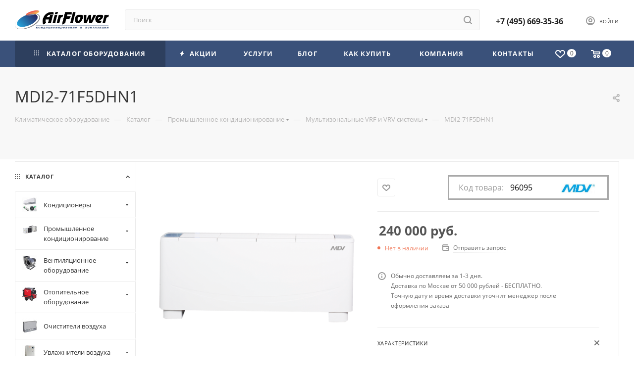

--- FILE ---
content_type: text/html; charset=UTF-8
request_url: https://airflower.ru/catalog/mdi2_71f5dhn1/
body_size: 53796
content:
<!DOCTYPE html>
<html xmlns="http://www.w3.org/1999/xhtml" xml:lang="ru" lang="ru"  >
<head><link rel="canonical" href="https://airflower.ru/catalog/mdi2_71f5dhn1/" />
<!-- Global site tag (gtag.js) - Google Analytics -->
	<title>MDI2-71F5DHN1 купить в интернет-магазине. Официальный представитель MDV</title>
	<meta name="viewport" content="initial-scale=1.0, width=device-width, maximum-scale=1" />
	<meta name="HandheldFriendly" content="true" />
	<meta name="yes" content="yes" />
	<meta name="apple-mobile-web-app-status-bar-style" content="black" />
	<meta name="SKYPE_TOOLBAR" content="SKYPE_TOOLBAR_PARSER_COMPATIBLE" />
	<meta http-equiv="Content-Type" content="text/html; charset=UTF-8" />
<meta name="keywords" content="Кондиционеры" />
<meta name="description" content="MDI2-71F5DHN1 купить в интернет-магазине AirFlower.ru. Официальный представитель MDV. Доставка по Москве и  России. Скидки, акции, распродажи." />
<script data-skip-moving="true">(function(w, d, n) {var cl = "bx-core";var ht = d.documentElement;var htc = ht ? ht.className : undefined;if (htc === undefined || htc.indexOf(cl) !== -1){return;}var ua = n.userAgent;if (/(iPad;)|(iPhone;)/i.test(ua)){cl += " bx-ios";}else if (/Windows/i.test(ua)){cl += ' bx-win';}else if (/Macintosh/i.test(ua)){cl += " bx-mac";}else if (/Linux/i.test(ua) && !/Android/i.test(ua)){cl += " bx-linux";}else if (/Android/i.test(ua)){cl += " bx-android";}cl += (/(ipad|iphone|android|mobile|touch)/i.test(ua) ? " bx-touch" : " bx-no-touch");cl += w.devicePixelRatio && w.devicePixelRatio >= 2? " bx-retina": " bx-no-retina";if (/AppleWebKit/.test(ua)){cl += " bx-chrome";}else if (/Opera/.test(ua)){cl += " bx-opera";}else if (/Firefox/.test(ua)){cl += " bx-firefox";}ht.className = htc ? htc + " " + cl : cl;})(window, document, navigator);</script>

<link href="/bitrix/css/dbogdanoff.cookie/style.min.css?1767360729992"  rel="stylesheet" />
<link href="/bitrix/js/ui/design-tokens/dist/ui.design-tokens.min.css?176512784123463"  rel="stylesheet" />
<link href="/bitrix/js/ui/fonts/opensans/ui.font.opensans.min.css?17651278402320"  rel="stylesheet" />
<link href="/bitrix/js/main/popup/dist/main.popup.bundle.min.css?176512784328056"  rel="stylesheet" />
<link href="/bitrix/cache/css/s1/aspro_max/page_dd44efe6019b2fce3a6b0d128ca004b6/page_dd44efe6019b2fce3a6b0d128ca004b6_v1.css?1769342764155363"  rel="stylesheet" />
<link href="/bitrix/cache/css/s1/aspro_max/template_897e1033119a9c4622267db7e8b87e3c/template_897e1033119a9c4622267db7e8b87e3c_v1.css?17693427471155502"  data-template-style="true" rel="stylesheet" />


<script type="extension/settings" data-extension="currency.currency-core">{"region":"ru"}</script>


<link href="/bitrix/templates/aspro_max/css/critical.min.css?176512783224" data-skip-moving="true" rel="stylesheet">
<meta name="theme-color" content="#3a517a">
<style>:root{--theme-base-color: #3a517a;--theme-base-opacity-color: #3a517a1a;--theme-base-color-hue:218;--theme-base-color-saturation:36%;--theme-base-color-lightness:35%;}</style>
<style>html {--theme-page-width: 1700px;--theme-page-width-padding: 30px}</style>
<link href="/bitrix/templates/aspro_max/css/print.min.css?176512783221754" data-template-style="true" rel="stylesheet" media="print">
                                        <script data-skip-moving="true" src="/bitrix/js/main/jquery/jquery-2.2.4.min.js"></script>
                    <script data-skip-moving="true" src="/bitrix/templates/aspro_max/js/speed.min.js?=1765127833"></script>
<link rel="shortcut icon" href="/favicon.ico" type="image/x-icon" />
<link rel="apple-touch-icon" sizes="180x180" href="/upload/CMax/081/lhwbyunvtvdu5a6h3ztjf0ysch1nf0ht/Bez_imeni.png" />
<meta property="og:description" content="MDI2-71F5DHN1 купить в интернет-магазине AirFlower.ru. Официальный представитель MDV. Доставка по Москве и  России. Скидки, акции, распродажи." />
<meta property="og:image" content="https://airflower.ru/upload/iblock/686/sg82el4e9xgwc51a6lfhq18b20fs9e9p/MDI2_28F5DHN1.png" />
<link rel="image_src" href="https://airflower.ru/upload/iblock/686/sg82el4e9xgwc51a6lfhq18b20fs9e9p/MDI2_28F5DHN1.png"  />
<meta property="og:title" content="MDI2-71F5DHN1 купить в интернет-магазине. Официальный представитель MDV" />
<meta property="og:type" content="website" />
<meta property="og:url" content="https://airflower.ru/catalog/mdi2_71f5dhn1/" />
		<style>html {--theme-items-gap:32px;--fixed-header:105px;--fixed-tabs:49px;}</style>	
</head>
<body class=" site_s1  fill_bg_n catalog-delayed-btn-Y theme-light" id="main" data-site="/">
		
	<div id="panel"></div>
	
				<!--'start_frame_cache_basketitems-component-block'-->												<div id="ajax_basket"></div>
					<!--'end_frame_cache_basketitems-component-block'-->								<div class="cd-modal-bg"></div>
		<script data-skip-moving="true">var solutionName = 'arMaxOptions';</script>
		<script src="/bitrix/templates/aspro_max/js/setTheme.php?site_id=s1&site_dir=/" data-skip-moving="true"></script>
				<div class="wrapper1  header_bgcolored long_header colored_header with_left_block  catalog_page basket_normal basket_fill_COLOR side_LEFT block_side_NORMAL catalog_icons_Y banner_auto with_fast_view mheader-v4 header-v4 header-font-lower_N regions_N title_position_LEFT footer-v5 front-vindex1 mfixed_Y mfixed_view_always title-v4 lazy_N with_phones compact-catalog normal-catalog-img landing-filter big-banners-mobile-slider bottom-icons-panel-Y compact-breadcrumbs-N catalog-delayed-btn-Y header_search_opacity  ">

<div class="mega_fixed_menu scrollblock">
	<div class="maxwidth-theme">
		<svg class="svg svg-close" width="14" height="14" viewBox="0 0 14 14">
		  <path data-name="Rounded Rectangle 568 copy 16" d="M1009.4,953l5.32,5.315a0.987,0.987,0,0,1,0,1.4,1,1,0,0,1-1.41,0L1008,954.4l-5.32,5.315a0.991,0.991,0,0,1-1.4-1.4L1006.6,953l-5.32-5.315a0.991,0.991,0,0,1,1.4-1.4l5.32,5.315,5.31-5.315a1,1,0,0,1,1.41,0,0.987,0.987,0,0,1,0,1.4Z" transform="translate(-1001 -946)"></path>
		</svg>
		<i class="svg svg-close mask arrow"></i>
		<div class="row">
			<div class="col-md-9">
				<div class="left_menu_block">
					<div class="logo_block flexbox flexbox--row align-items-normal">
						<div class="logo">
							<a href="/"><img src="/upload/CMax/7f4/7f4ba00253f309193ec1a62a43d5e62e.png" alt="AirFlower" title="AirFlower" data-src="" /></a>						</div>
						<div class="top-description addr">
							Климатическое оборудование<br>						</div>
					</div>
					<div class="search_block">
						<div class="search_wrap">
							<div class="search-block">
									<div class="search-wrapper">
		<div id="title-search_mega_menu">
			<form action="/catalog/" class="search">
				<div class="search-input-div">
					<input class="search-input" id="title-search-input_mega_menu" type="text" name="q" value="" placeholder="Поиск" size="20" maxlength="50" autocomplete="off" />
				</div>
				<div class="search-button-div">
					<button class="btn btn-search" type="submit" name="s" value="Найти"><i class="svg search2  inline " aria-hidden="true"><svg width="17" height="17" ><use xlink:href="/bitrix/templates/aspro_max/images/svg/header_icons_srite.svg?1765127833#search"></use></svg></i></button>
					
					<span class="close-block inline-search-hide"><span class="svg svg-close close-icons"></span></span>
				</div>
			</form>
		</div>
	</div>
							</div>
						</div>
					</div>
					<div class="loadings" style="height:125px;width:50px;" data-nlo="menu-megafixed">					</div>				</div>
			</div>
			<div class="col-md-3">
				<div class="right_menu_block">
					<div class="contact_wrap">
						<div class="info">
							<div class="phone blocks">
								<div class="">
									                                <!-- noindex -->
            <div class="phone with_dropdown white sm">
                                    <div class="wrap">
                        <div>
                                    <i class="svg svg-inline-phone  inline " aria-hidden="true"><svg width="5" height="13" ><use xlink:href="/bitrix/templates/aspro_max/images/svg/header_icons_srite.svg?1765127833#phone_footer"></use></svg></i><a rel="nofollow" href="tel:+74956693536">+7 (495) 669-35-36</a>
                                        </div>
                    </div>
                                            </div>
            <!-- /noindex -->
                								</div>
								<div class="callback_wrap">
									<span class="callback-block animate-load font_upper colored" data-event="jqm" data-param-form_id="CALLBACK" data-name="callback">Заказать звонок</span>
								</div>
							</div>
							<div class="question_button_wrapper">
								<span class="btn btn-lg btn-transparent-border-color btn-wide animate-load colored_theme_hover_bg-el" data-event="jqm" data-param-form_id="ASK" data-name="ask">
									Задать вопрос								</span>
							</div>
							<div class="person_wrap">
        <!--'start_frame_cache_header-auth-block1'-->            <!-- noindex --><div class="auth_wr_inner "><a rel="nofollow" title="Мой кабинет" class="personal-link dark-color animate-load" data-event="jqm" data-param-backurl="%2Fcatalog%2Fmdi2_71f5dhn1%2F" data-param-type="auth" data-name="auth" href="/personal/"><i class="svg svg-inline-cabinet big inline " aria-hidden="true"><svg width="18" height="18" ><use xlink:href="/bitrix/templates/aspro_max/images/svg/header_icons_srite.svg?1765127833#user"></use></svg></i><span class="wrap"><span class="name">Войти</span></span></a></div><!-- /noindex -->        <!--'end_frame_cache_header-auth-block1'-->
            <!--'start_frame_cache_mobile-basket-with-compare-block1'-->        <!-- noindex -->
                    <div class="menu middle">
                <ul>
                                            <li class="counters">
                            <a rel="nofollow" class="dark-color basket-link basket ready " href="/basket/">
                                <i class="svg  svg-inline-basket" aria-hidden="true" ><svg class="" width="19" height="16" viewBox="0 0 19 16"><path data-name="Ellipse 2 copy 9" class="cls-1" d="M956.047,952.005l-0.939,1.009-11.394-.008-0.952-1-0.953-6h-2.857a0.862,0.862,0,0,1-.952-1,1.025,1.025,0,0,1,1.164-1h2.327c0.3,0,.6.006,0.6,0.006a1.208,1.208,0,0,1,1.336.918L943.817,947h12.23L957,948v1Zm-11.916-3,0.349,2h10.007l0.593-2Zm1.863,5a3,3,0,1,1-3,3A3,3,0,0,1,945.994,954.005ZM946,958a1,1,0,1,0-1-1A1,1,0,0,0,946,958Zm7.011-4a3,3,0,1,1-3,3A3,3,0,0,1,953.011,954.005ZM953,958a1,1,0,1,0-1-1A1,1,0,0,0,953,958Z" transform="translate(-938 -944)"></path></svg></i>                                <span>Корзина<span class="count js-count empted">0</span></span>
                            </a>
                        </li>
                                                                <li class="counters">
                            <a rel="nofollow"
                                class="dark-color basket-link delay ready "
                                href="/personal/favorite/"
                            >
                                <i class="svg  svg-inline-basket" aria-hidden="true" ><svg xmlns="http://www.w3.org/2000/svg" width="16" height="13" viewBox="0 0 16 13"><defs><style>.clsw-1{fill:#fff;fill-rule:evenodd;}</style></defs><path class="clsw-1" d="M506.755,141.6l0,0.019s-4.185,3.734-5.556,4.973a0.376,0.376,0,0,1-.076.056,1.838,1.838,0,0,1-1.126.357,1.794,1.794,0,0,1-1.166-.4,0.473,0.473,0,0,1-.1-0.076c-1.427-1.287-5.459-4.878-5.459-4.878l0-.019A4.494,4.494,0,1,1,500,135.7,4.492,4.492,0,1,1,506.755,141.6Zm-3.251-5.61A2.565,2.565,0,0,0,501,138h0a1,1,0,1,1-2,0h0a2.565,2.565,0,0,0-2.506-2,2.5,2.5,0,0,0-1.777,4.264l-0.013.019L500,145.1l5.179-4.749c0.042-.039.086-0.075,0.126-0.117l0.052-.047-0.006-.008A2.494,2.494,0,0,0,503.5,135.993Z" transform="translate(-492 -134)"/></svg></i>                                <span>Избранные товары<span class="count js-count empted">0</span></span>
                            </a>
                        </li>
                                    </ul>
            </div>
                        <!-- /noindex -->
        <!--'end_frame_cache_mobile-basket-with-compare-block1'-->    							</div>
						</div>
					</div>
					<div class="footer_wrap">
						
        
                            <div class="email blocks color-theme-hover">
                    <i class="svg inline  svg-inline-email" aria-hidden="true" ><svg xmlns="http://www.w3.org/2000/svg" width="11" height="9" viewBox="0 0 11 9"><path  data-name="Rectangle 583 copy 16" class="cls-1" d="M367,142h-7a2,2,0,0,1-2-2v-5a2,2,0,0,1,2-2h7a2,2,0,0,1,2,2v5A2,2,0,0,1,367,142Zm0-2v-3.039L364,139h-1l-3-2.036V140h7Zm-6.634-5,3.145,2.079L366.634,135h-6.268Z" transform="translate(-358 -133)"/></svg></i>                    <a href="mailto:info@airflower.ru">info@airflower.ru</a>                </div>
        
        
                            <div class="address blocks">
                    <i class="svg inline  svg-inline-addr" aria-hidden="true" ><svg xmlns="http://www.w3.org/2000/svg" width="9" height="12" viewBox="0 0 9 12"><path class="cls-1" d="M959.135,82.315l0.015,0.028L955.5,87l-3.679-4.717,0.008-.013a4.658,4.658,0,0,1-.83-2.655,4.5,4.5,0,1,1,9,0A4.658,4.658,0,0,1,959.135,82.315ZM955.5,77a2.5,2.5,0,0,0-2.5,2.5,2.467,2.467,0,0,0,.326,1.212l-0.014.022,2.181,3.336,2.034-3.117c0.033-.046.063-0.094,0.093-0.142l0.066-.1-0.007-.009a2.468,2.468,0,0,0,.32-1.2A2.5,2.5,0,0,0,955.5,77Z" transform="translate(-951 -75)"/></svg></i>                    г. Москва, ул. Большая Полянка, 51А/9 (офис) <br>
 г. Москва, ул.16-я Парковая улица, 26к2 (склад) <br>
 <br>
 <br>                </div>
        
    						<div class="social-block">
							<div class="social-icons">
		<!-- noindex -->
	<ul>
					<li class="vk">
				<a href="https://vk.com/airflower_club" target="_blank" rel="nofollow" title="Вконтакте">
					Вконтакте				</a>
			</li>
															<li class="ytb">
				<a href="https://www.youtube.com/channel/UC7ttDtnkVetAYPrpMeB3FFA" target="_blank" rel="nofollow" title="YouTube">
					YouTube				</a>
			</li>
																			<li class="zen">
				<a href="https://zen.yandex.ru/profile/editor/id/62aa4b01bdf2c5124ccef676" target="_blank" rel="nofollow" title="Яндекс.Дзен">
					Яндекс.Дзен				</a>
			</li>
									<li class="pinterest">
				<a href="https://pin.it/7jI4jFK" target="_blank" rel="nofollow" title="Pinterest">
					Pinterest				</a>
			</li>
							</ul>
	<!-- /noindex -->
</div>						</div>
					</div>
				</div>
			</div>
		</div>
	</div>
</div>
<div class="header_wrap visible-lg visible-md title-v4 ">
	<header id="header">
		<div class="header-wrapper header-v4">
	<div class="logo_and_menu-row icons_top with-search wide_search header__top-part">
			<div class="maxwidth-theme logo-row ">
				<div class="header__top-inner">
						<div class="logo-block  floated header__top-item">
								<div class="logo">
									<a href="/"><img src="/upload/CMax/7f4/7f4ba00253f309193ec1a62a43d5e62e.png" alt="AirFlower" title="AirFlower" data-src="" /></a>							</div>
						</div>
												<div class="header__top-item flex1">
							<div class="search_wrap ">
								<div class="search-block inner-table-block">
		<div class="search-wrapper">
			<div id="title-search_fixed">
				<form action="/catalog/" class="search">
					<div class="search-input-div">
						<input class="search-input" id="title-search-input_fixed" type="text" name="q" value="" placeholder="Поиск" size="20" maxlength="50" autocomplete="off" />
					</div>
					<div class="search-button-div">
													<button class="btn btn-search" type="submit" name="s" value="Найти">
								<i class="svg search2  inline " aria-hidden="true"><svg width="17" height="17" ><use xlink:href="/bitrix/templates/aspro_max/images/svg/header_icons_srite.svg?1765127833#search"></use></svg></i>							</button>
						
						<span class="close-block inline-search-hide"><i class="svg inline  svg-inline-search svg-close close-icons colored_theme_hover" aria-hidden="true" ><svg xmlns="http://www.w3.org/2000/svg" width="16" height="16" viewBox="0 0 16 16"><path data-name="Rounded Rectangle 114 copy 3" class="cccls-1" d="M334.411,138l6.3,6.3a1,1,0,0,1,0,1.414,0.992,0.992,0,0,1-1.408,0l-6.3-6.306-6.3,6.306a1,1,0,0,1-1.409-1.414l6.3-6.3-6.293-6.3a1,1,0,0,1,1.409-1.414l6.3,6.3,6.3-6.3A1,1,0,0,1,340.7,131.7Z" transform="translate(-325 -130)"></path></svg></i></span>
					</div>
				</form>
			</div>
		</div>
									</div>
							</div>
						</div>
						<div class="header__top-item">
								<div class="wrap_icon inner-table-block">
									<div class="phone-block blocks fontUp">
																					                                <!-- noindex -->
            <div class="phone with_dropdown no-icons">
                                    <i class="svg svg-inline-phone  inline " aria-hidden="true"><svg width="5" height="13" ><use xlink:href="/bitrix/templates/aspro_max/images/svg/header_icons_srite.svg?1765127833#phone_black"></use></svg></i><a rel="nofollow" href="tel:+74956693536">+7 (495) 669-35-36</a>
                                            </div>
            <!-- /noindex -->
                																													</div>
								</div>
							</div>	
						<div class="right-icons wb header__top-item ">
							<div class="line-block line-block--40">
																																				<div class="line-block__item">
									<div class="wrap_icon inner-table-block person with-title">
        <!--'start_frame_cache_header-auth-block2'-->            <!-- noindex --><div class="auth_wr_inner "><a rel="nofollow" title="Мой кабинет" class="personal-link dark-color animate-load" data-event="jqm" data-param-backurl="%2Fcatalog%2Fmdi2_71f5dhn1%2F" data-param-type="auth" data-name="auth" href="/personal/"><i class="svg svg-inline-cabinet big inline " aria-hidden="true"><svg width="18" height="18" ><use xlink:href="/bitrix/templates/aspro_max/images/svg/header_icons_srite.svg?1765127833#user"></use></svg></i><span class="wrap"><span class="name">Войти</span></span></a></div><!-- /noindex -->        <!--'end_frame_cache_header-auth-block2'-->
    									</div>
								</div>		
							</div>
						</div>
				</div>
			</div>
	</div>
	<div class="menu-row sliced middle-block bgcolored">
		<div class="maxwidth-theme">
			<div class="header__main-part menu-only">
									<div class="header__main-item no-shrinked">
						                                        <!--'start_frame_cache_header-basket-with-compare-block1'-->                
                <!-- noindex -->
                                                            <div class="wrap_icon inner-table-block">
                                            <a
                            rel="nofollow"
                            class="basket-link delay   basket-count"
                            href="/personal/favorite/"
                            title="Избранные товары"
                        >
                            <span class="js-basket-block">
                                <i class="svg wish  inline " aria-hidden="true"><svg width="20" height="16" ><use xlink:href="/bitrix/templates/aspro_max/images/svg/header_icons_srite.svg?1765127833#chosen"></use></svg></i>                                <span class="title dark_link">Избранные товары</span>
                                <span class="count js-count">0</span>
                            </span>
                        </a>
                                            </div>
                                                                                                <div class="wrap_icon inner-table-block top_basket">
                                            <a rel="nofollow" class="basket-link basket    " href="/basket/" title="Корзина пуста">
                            <span class="js-basket-block">
                                <i class="svg basket  inline " aria-hidden="true"><svg width="19" height="16" ><use xlink:href="/bitrix/templates/aspro_max/images/svg/header_icons_srite.svg?1765127833#basket"></use></svg></i>                                                                <span class="title dark_link">Корзина</span>
                                <span class="count js-count">0</span>
                                                            </span>
                        </a>
                        <span class="basket_hover_block loading_block loading_block_content"></span>
                                            </div>
                                                    <!-- /noindex -->
            <!--'end_frame_cache_header-basket-with-compare-block1'-->                        					</div>
								<div class="header__main-item minwidth0 flex1 order-1">
											<div class="menu-inner">
							<nav class="mega-menu sliced">
											<div class="table-menu">
		<table>
			<tr>
					<td class="menu-item unvisible  catalog wide_menu   active">
						<div class="wrap">
							<a class="" href="/catalog/">
								<div>
																			<i class="svg inline  svg-inline-icon_catalog" aria-hidden="true" ><svg xmlns="http://www.w3.org/2000/svg" width="10" height="10" viewBox="0 0 10 10"><path  data-name="Rounded Rectangle 969 copy 7" class="cls-1" d="M644,76a1,1,0,1,1-1,1A1,1,0,0,1,644,76Zm4,0a1,1,0,1,1-1,1A1,1,0,0,1,648,76Zm4,0a1,1,0,1,1-1,1A1,1,0,0,1,652,76Zm-8,4a1,1,0,1,1-1,1A1,1,0,0,1,644,80Zm4,0a1,1,0,1,1-1,1A1,1,0,0,1,648,80Zm4,0a1,1,0,1,1-1,1A1,1,0,0,1,652,80Zm-8,4a1,1,0,1,1-1,1A1,1,0,0,1,644,84Zm4,0a1,1,0,1,1-1,1A1,1,0,0,1,648,84Zm4,0a1,1,0,1,1-1,1A1,1,0,0,1,652,84Z" transform="translate(-643 -76)"/></svg></i>																		Каталог оборудования																			<i class="svg svg-inline-down" aria-hidden="true"><svg width="5" height="3" ><use xlink:href="/bitrix/templates/aspro_max/images/svg/trianglearrow_sprite.svg?1765127833#trianglearrow_down"></use></svg></i>																	</div>
							</a>
													</div>
					</td>
					<td class="menu-item unvisible    ">
						<div class="wrap">
							<a class="" href="/sale/">
								<div>
																			<i class="svg inline  svg-inline-icon_discount" aria-hidden="true" ><svg xmlns="http://www.w3.org/2000/svg" width="9" height="12" viewBox="0 0 9 12"><path  data-name="Shape 943 copy 12" class="cls-1" d="M710,75l-7,7h3l-1,5,7-7h-3Z" transform="translate(-703 -75)"/></svg></i>																		Акции																	</div>
							</a>
													</div>
					</td>
					<td class="menu-item unvisible    ">
						<div class="wrap">
							<a class="" href="/services/">
								<div>
																		Услуги																	</div>
							</a>
													</div>
					</td>
					<td class="menu-item unvisible    ">
						<div class="wrap">
							<a class="" href="/blog/">
								<div>
																		Блог																	</div>
							</a>
													</div>
					</td>
					<td class="menu-item unvisible    ">
						<div class="wrap">
							<a class="" href="/help/">
								<div>
																		Как купить																	</div>
							</a>
													</div>
					</td>
					<td class="menu-item unvisible    ">
						<div class="wrap">
							<a class="" href="/company/">
								<div>
																		Компания																	</div>
							</a>
													</div>
					</td>
					<td class="menu-item unvisible    ">
						<div class="wrap">
							<a class="" href="/contacts/">
								<div>
																		Контакты																	</div>
							</a>
													</div>
					</td>
				<td class="menu-item dropdown js-dropdown nosave unvisible">
					<div class="wrap">
						<a class="dropdown-toggle more-items" href="#">
							<span>+ &nbsp;ЕЩЕ</span>
						</a>
						<span class="tail"></span>
						<ul class="dropdown-menu"></ul>
					</div>
				</td>
			</tr>
		</table>
	</div>
	<script data-skip-moving="true">
		CheckTopMenuDotted();
	</script>
							</nav>
						</div>
									</div>
			</div>
		</div>
	</div>
	<div class="line-row visible-xs"></div>
</div>	</header>
</div>
	<div id="headerfixed">
		<div class="maxwidth-theme">
	<div class="logo-row v3  margin0 menu-row">
		<div class="header__top-inner">
			<div class=" left_wrap header__top-item">
				<div class="line-block line-block--8">
											<div class="line-block__item">
							<div class="burger inner-table-block"><i class="svg inline  svg-inline-burger dark" aria-hidden="true" ><svg width="16" height="12" viewBox="0 0 16 12"><path data-name="Rounded Rectangle 81 copy 4" class="cls-1" d="M872,958h-8a1,1,0,0,1-1-1h0a1,1,0,0,1,1-1h8a1,1,0,0,1,1,1h0A1,1,0,0,1,872,958Zm6-5H864a1,1,0,0,1,0-2h14A1,1,0,0,1,878,953Zm0-5H864a1,1,0,0,1,0-2h14A1,1,0,0,1,878,948Z" transform="translate(-863 -946)"></path></svg></i></div>
						</div>
											<div class="logo-block text-center nopadding line-block__item no-shrinked">
							<div class="inner-table-block">
								<div class="logo">
									<a href="/"><img src="/upload/CMax/7f4/7f4ba00253f309193ec1a62a43d5e62e.png" alt="AirFlower" title="AirFlower" data-src="" /></a>								</div>
							</div>
						</div>
									</div>
			</div>
			<div class="header__top-item flex1">
				<div class="search_wrap only_bg">
					<div class="search-block inner-table-block">
		<div class="search-wrapper">
			<div id="title-search_fixedtf">
				<form action="/catalog/" class="search">
					<div class="search-input-div">
						<input class="search-input" id="title-search-input_fixedtf" type="text" name="q" value="" placeholder="Поиск" size="20" maxlength="50" autocomplete="off" />
					</div>
					<div class="search-button-div">
													<button class="btn btn-search" type="submit" name="s" value="Найти">
								<i class="svg search2  inline " aria-hidden="true"><svg width="17" height="17" ><use xlink:href="/bitrix/templates/aspro_max/images/svg/header_icons_srite.svg?1765127833#search"></use></svg></i>							</button>
						
						<span class="close-block inline-search-hide"><i class="svg inline  svg-inline-search svg-close close-icons colored_theme_hover" aria-hidden="true" ><svg xmlns="http://www.w3.org/2000/svg" width="16" height="16" viewBox="0 0 16 16"><path data-name="Rounded Rectangle 114 copy 3" class="cccls-1" d="M334.411,138l6.3,6.3a1,1,0,0,1,0,1.414,0.992,0.992,0,0,1-1.408,0l-6.3-6.306-6.3,6.306a1,1,0,0,1-1.409-1.414l6.3-6.3-6.293-6.3a1,1,0,0,1,1.409-1.414l6.3,6.3,6.3-6.3A1,1,0,0,1,340.7,131.7Z" transform="translate(-325 -130)"></path></svg></i></span>
					</div>
				</form>
			</div>
		</div>
						</div>
				</div>
			</div>


			<div class="right_wrap   wb header__top-item ">
				<div class="line-block line-block--40 line-block--40-1200 flex flexbox--justify-end ">

					<div class="line-block__item ">
						<div class="wrap_icon inner-table-block phones_block">
							<div class="phone-block">
																	                                <!-- noindex -->
            <div class="phone with_dropdown no-icons">
                                    <i class="svg svg-inline-phone  inline " aria-hidden="true"><svg width="5" height="13" ><use xlink:href="/bitrix/templates/aspro_max/images/svg/header_icons_srite.svg?1765127833#phone_black"></use></svg></i><a rel="nofollow" href="tel:+74956693536">+7 (495) 669-35-36</a>
                                            </div>
            <!-- /noindex -->
                																							</div>
						</div>
					</div>
															
					<div class="line-block__item  no-shrinked">
						<div class=" inner-table-block nopadding small-block">
							<div class="wrap_icon wrap_cabinet">
        <!--'start_frame_cache_header-auth-block3'-->            <!-- noindex --><div class="auth_wr_inner "><a rel="nofollow" title="Мой кабинет" class="personal-link dark-color animate-load" data-event="jqm" data-param-backurl="%2Fcatalog%2Fmdi2_71f5dhn1%2F" data-param-type="auth" data-name="auth" href="/personal/"><i class="svg svg-inline-cabinet big inline " aria-hidden="true"><svg width="18" height="18" ><use xlink:href="/bitrix/templates/aspro_max/images/svg/header_icons_srite.svg?1765127833#user"></use></svg></i></a></div><!-- /noindex -->        <!--'end_frame_cache_header-auth-block3'-->
    							</div>
						</div>
					</div>
											<div class="line-block__item line-block line-block--40 line-block--40-1200">
							                                        <!--'start_frame_cache_header-basket-with-compare-block2'-->                
                <!-- noindex -->
                                                            <div class="wrap_icon relative">
                                            <a
                            rel="nofollow"
                            class="basket-link delay inner-table-block big basket-count"
                            href="/personal/favorite/"
                            title="Избранные товары"
                        >
                            <span class="js-basket-block">
                                <i class="svg wish big inline " aria-hidden="true"><svg width="20" height="16" ><use xlink:href="/bitrix/templates/aspro_max/images/svg/header_icons_srite.svg?1765127833#chosen"></use></svg></i>                                <span class="title dark_link">Избранные товары</span>
                                <span class="count js-count">0</span>
                            </span>
                        </a>
                                            </div>
                                                                                                <div class="wrap_icon relative top_basket">
                                            <a rel="nofollow" class="basket-link basket  inner-table-block big " href="/basket/" title="Корзина пуста">
                            <span class="js-basket-block">
                                <i class="svg basket big inline " aria-hidden="true"><svg width="19" height="16" ><use xlink:href="/bitrix/templates/aspro_max/images/svg/header_icons_srite.svg?1765127833#basket"></use></svg></i>                                                                <span class="title dark_link">Корзина</span>
                                <span class="count js-count">0</span>
                                                            </span>
                        </a>
                        <span class="basket_hover_block loading_block loading_block_content"></span>
                                            </div>
                                                    <!-- /noindex -->
            <!--'end_frame_cache_header-basket-with-compare-block2'-->                        						</div>

					<div class=" hidden-lg compact_search_block line-block__item  no-shrinked">
						<div class=" inner-table-block">
							<div class="wrap_icon">
								<button class="top-btn inline-search-show ">
									<i class="svg svg-inline-search inline " aria-hidden="true"><svg width="17" height="17" ><use xlink:href="/bitrix/templates/aspro_max/images/svg/header_icons_srite.svg?1765127833#search"></use></svg></i>								</button>
							</div>
						</div>
					</div>
				</div>
			</div>
		</div>
	</div>
</div>
	</div>
<div id="mobileheader" class="visible-xs visible-sm">
	<div class="mobileheader-v4">
	<div class="burger pull-left">
		<i class="svg inline  svg-inline-burger dark" aria-hidden="true" ><svg width="16" height="12" viewBox="0 0 16 12"><path data-name="Rounded Rectangle 81 copy 4" class="cls-1" d="M872,958h-8a1,1,0,0,1-1-1h0a1,1,0,0,1,1-1h8a1,1,0,0,1,1,1h0A1,1,0,0,1,872,958Zm6-5H864a1,1,0,0,1,0-2h14A1,1,0,0,1,878,953Zm0-5H864a1,1,0,0,1,0-2h14A1,1,0,0,1,878,948Z" transform="translate(-863 -946)"></path></svg></i>		<i class="svg inline  svg-inline-close dark" aria-hidden="true" ><svg xmlns="http://www.w3.org/2000/svg" width="16" height="16" viewBox="0 0 16 16"><path data-name="Rounded Rectangle 114 copy 3" class="cccls-1" d="M334.411,138l6.3,6.3a1,1,0,0,1,0,1.414,0.992,0.992,0,0,1-1.408,0l-6.3-6.306-6.3,6.306a1,1,0,0,1-1.409-1.414l6.3-6.3-6.293-6.3a1,1,0,0,1,1.409-1.414l6.3,6.3,6.3-6.3A1,1,0,0,1,340.7,131.7Z" transform="translate(-325 -130)"/></svg></i>	</div>
	<div class="logo-block ">
		<div class="logo">
			<a href="/"><img src="/upload/CMax/7f4/7f4ba00253f309193ec1a62a43d5e62e.png" alt="AirFlower" title="AirFlower" data-src="" /></a>		</div>
	</div>
	<div class="right-icons pull-right">		
		<div class="pull-right">
			<div class="wrap_icon">
				<button class="top-btn inline-search-show twosmallfont">
					<i class="svg inline  svg-inline-search" aria-hidden="true" ><svg class="" width="17" height="17" viewBox="0 0 17 17" aria-hidden="true"><path class="cls-1" d="M16.709,16.719a1,1,0,0,1-1.412,0l-3.256-3.287A7.475,7.475,0,1,1,15,7.5a7.433,7.433,0,0,1-1.549,4.518l3.258,3.289A1,1,0,0,1,16.709,16.719ZM7.5,2A5.5,5.5,0,1,0,13,7.5,5.5,5.5,0,0,0,7.5,2Z"></path></svg></i>				</button>
			</div>
		</div>
		<div class="pull-right">
			<div class="wrap_icon wrap_phones">
				                                <!-- noindex -->
            <button class="top-btn inline-phone-show">
                <i class="svg inline  svg-inline-phone" aria-hidden="true" ><svg class="" width="18.031" height="17.969" viewBox="0 0 18.031 17.969"><path class="cls-1" d="M673.56,155.153c-4.179-4.179-6.507-7.88-2.45-12.3l0,0a3,3,0,0,1,4.242,0l1.87,2.55a3.423,3.423,0,0,1,.258,3.821l-0.006-.007c-0.744.7-.722,0.693,0.044,1.459l0.777,0.873c0.744,0.788.759,0.788,1.458,0.044l-0.009-.01a3.153,3.153,0,0,1,3.777.264l2.619,1.889a3,3,0,0,1,0,4.243C681.722,162.038,677.739,159.331,673.56,155.153Zm11.17,1.414a1,1,0,0,0,0-1.414l-2.618-1.89a1.4,1.4,0,0,0-.926-0.241l0.009,0.009c-1.791,1.835-2.453,1.746-4.375-.132l-1.05-1.194c-1.835-1.878-1.518-2.087.272-3.922l0,0a1.342,1.342,0,0,0-.227-0.962l-1.87-2.549a1,1,0,0,0-1.414,0l-0.008-.009c-2.7,3.017-.924,6.1,2.453,9.477s6.748,5.54,9.765,2.837Z" transform="translate(-669 -142)"/></svg>
</i>            </button>
            <div id="mobilePhone" class="dropdown-mobile-phone ">
                <div class="wrap">
                    <div class="more_phone title"><span class="no-decript dark-color ">Телефоны <i class="svg inline  svg-inline-close dark dark-i" aria-hidden="true" ><svg xmlns="http://www.w3.org/2000/svg" width="16" height="16" viewBox="0 0 16 16"><path data-name="Rounded Rectangle 114 copy 3" class="cccls-1" d="M334.411,138l6.3,6.3a1,1,0,0,1,0,1.414,0.992,0.992,0,0,1-1.408,0l-6.3-6.306-6.3,6.306a1,1,0,0,1-1.409-1.414l6.3-6.3-6.293-6.3a1,1,0,0,1,1.409-1.414l6.3,6.3,6.3-6.3A1,1,0,0,1,340.7,131.7Z" transform="translate(-325 -130)"/></svg></i></span></div>
                                                                    <div class="more_phone">
                            <a class="dark-color no-decript" rel="nofollow" href="tel:+74956693536">+7 (495) 669-35-36</a>
                        </div>
                                                        </div>
            </div>
            <!-- /noindex -->
                			</div>
		</div>
	</div>
	</div>	<div id="mobilemenu" class="dropdown">
		<div class="mobilemenu-v1 scroller">
	<div class="wrap">
		<div class="loadings" style="height:47px;" data-nlo="menu-mobile">		</div>		
		        <!--'start_frame_cache_mobile-auth-block1'-->        <!-- noindex -->
<div class="menu middle">
	<ul>
		<li  >
						<a rel="nofollow" class="dark-color" href="/personal/">
				<i class="svg inline  svg-inline-cabinet" aria-hidden="true" ><svg class="" width="18" height="18" viewBox="0 0 18 18"><path data-name="Ellipse 206 copy 4" class="cls-1" d="M909,961a9,9,0,1,1,9-9A9,9,0,0,1,909,961Zm2.571-2.5a6.825,6.825,0,0,0-5.126,0A6.825,6.825,0,0,0,911.571,958.5ZM909,945a6.973,6.973,0,0,0-4.556,12.275,8.787,8.787,0,0,1,9.114,0A6.973,6.973,0,0,0,909,945Zm0,10a4,4,0,1,1,4-4A4,4,0,0,1,909,955Zm0-6a2,2,0,1,0,2,2A2,2,0,0,0,909,949Z" transform="translate(-900 -943)"></path></svg></i>				<span>Личный кабинет</span>
							</a>
					</li>
	</ul>
</div>
<!-- /noindex -->        <!--'end_frame_cache_mobile-auth-block1'-->            <!--'start_frame_cache_mobile-basket-with-compare-block2'-->        <!-- noindex -->
                    <div class="menu middle">
                <ul>
                                            <li class="counters">
                            <a rel="nofollow" class="dark-color basket-link basket ready " href="/basket/">
                                <i class="svg  svg-inline-basket" aria-hidden="true" ><svg class="" width="19" height="16" viewBox="0 0 19 16"><path data-name="Ellipse 2 copy 9" class="cls-1" d="M956.047,952.005l-0.939,1.009-11.394-.008-0.952-1-0.953-6h-2.857a0.862,0.862,0,0,1-.952-1,1.025,1.025,0,0,1,1.164-1h2.327c0.3,0,.6.006,0.6,0.006a1.208,1.208,0,0,1,1.336.918L943.817,947h12.23L957,948v1Zm-11.916-3,0.349,2h10.007l0.593-2Zm1.863,5a3,3,0,1,1-3,3A3,3,0,0,1,945.994,954.005ZM946,958a1,1,0,1,0-1-1A1,1,0,0,0,946,958Zm7.011-4a3,3,0,1,1-3,3A3,3,0,0,1,953.011,954.005ZM953,958a1,1,0,1,0-1-1A1,1,0,0,0,953,958Z" transform="translate(-938 -944)"></path></svg></i>                                <span>Корзина<span class="count js-count empted">0</span></span>
                            </a>
                        </li>
                                                                <li class="counters">
                            <a rel="nofollow"
                                class="dark-color basket-link delay ready "
                                href="/personal/favorite/"
                            >
                                <i class="svg  svg-inline-basket" aria-hidden="true" ><svg xmlns="http://www.w3.org/2000/svg" width="16" height="13" viewBox="0 0 16 13"><defs><style>.clsw-1{fill:#fff;fill-rule:evenodd;}</style></defs><path class="clsw-1" d="M506.755,141.6l0,0.019s-4.185,3.734-5.556,4.973a0.376,0.376,0,0,1-.076.056,1.838,1.838,0,0,1-1.126.357,1.794,1.794,0,0,1-1.166-.4,0.473,0.473,0,0,1-.1-0.076c-1.427-1.287-5.459-4.878-5.459-4.878l0-.019A4.494,4.494,0,1,1,500,135.7,4.492,4.492,0,1,1,506.755,141.6Zm-3.251-5.61A2.565,2.565,0,0,0,501,138h0a1,1,0,1,1-2,0h0a2.565,2.565,0,0,0-2.506-2,2.5,2.5,0,0,0-1.777,4.264l-0.013.019L500,145.1l5.179-4.749c0.042-.039.086-0.075,0.126-0.117l0.052-.047-0.006-.008A2.494,2.494,0,0,0,503.5,135.993Z" transform="translate(-492 -134)"/></svg></i>                                <span>Избранные товары<span class="count js-count empted">0</span></span>
                            </a>
                        </li>
                                    </ul>
            </div>
                        <!-- /noindex -->
        <!--'end_frame_cache_mobile-basket-with-compare-block2'-->                                    <!-- noindex -->
            <div class="menu middle mobile-menu-contacts">
                <ul>
                    <li>
                        <a rel="nofollow" href="tel:+74956693536" class="dark-color no-decript">
                            <i class="svg svg-phone"></i>
                            <i class="svg svg-inline-phone  inline " aria-hidden="true"><svg width="5" height="13" ><use xlink:href="/bitrix/templates/aspro_max/images/svg/header_icons_srite.svg?1765127833#phone_black"></use></svg></i>                            <span>+7 (495) 669-35-36</span>
                                                    </a>
                                            </li>
                </ul>
            </div>
            <!-- /noindex -->
                            <div class="contacts">
            <div class="title">Контактная информация</div>
                                        <div class="address">
                    <i class="svg inline  svg-inline-address" aria-hidden="true" ><svg xmlns="http://www.w3.org/2000/svg" width="9" height="12" viewBox="0 0 9 12"><path class="cls-1" d="M959.135,82.315l0.015,0.028L955.5,87l-3.679-4.717,0.008-.013a4.658,4.658,0,0,1-.83-2.655,4.5,4.5,0,1,1,9,0A4.658,4.658,0,0,1,959.135,82.315ZM955.5,77a2.5,2.5,0,0,0-2.5,2.5,2.467,2.467,0,0,0,.326,1.212l-0.014.022,2.181,3.336,2.034-3.117c0.033-.046.063-0.094,0.093-0.142l0.066-.1-0.007-.009a2.468,2.468,0,0,0,.32-1.2A2.5,2.5,0,0,0,955.5,77Z" transform="translate(-951 -75)"/></svg></i>                    г. Москва, ул. Большая Полянка, 51А/9 (офис) <br>
 г. Москва, ул.16-я Парковая улица, 26к2 (склад) <br>
 <br>
 <br>                </div>
                                        <div class="email">
                    <i class="svg inline  svg-inline-email" aria-hidden="true" ><svg xmlns="http://www.w3.org/2000/svg" width="11" height="9" viewBox="0 0 11 9"><path  data-name="Rectangle 583 copy 16" class="cls-1" d="M367,142h-7a2,2,0,0,1-2-2v-5a2,2,0,0,1,2-2h7a2,2,0,0,1,2,2v5A2,2,0,0,1,367,142Zm0-2v-3.039L364,139h-1l-3-2.036V140h7Zm-6.634-5,3.145,2.079L366.634,135h-6.268Z" transform="translate(-358 -133)"/></svg></i>                    <a href="mailto:info@airflower.ru">info@airflower.ru</a>                </div>
                                </div>
        		<div class="social-icons">
		<!-- noindex -->
	<ul>
					<li class="vk">
				<a href="https://vk.com/airflower_club" target="_blank" rel="nofollow" title="Вконтакте">
					Вконтакте				</a>
			</li>
															<li class="ytb">
				<a href="https://www.youtube.com/channel/UC7ttDtnkVetAYPrpMeB3FFA" target="_blank" rel="nofollow" title="YouTube">
					YouTube				</a>
			</li>
																			<li class="zen">
				<a href="https://zen.yandex.ru/profile/editor/id/62aa4b01bdf2c5124ccef676" target="_blank" rel="nofollow" title="Яндекс.Дзен">
					Яндекс.Дзен				</a>
			</li>
									<li class="pinterest">
				<a href="https://pin.it/7jI4jFK" target="_blank" rel="nofollow" title="Pinterest">
					Pinterest				</a>
			</li>
							</ul>
	<!-- /noindex -->
</div>	</div>
</div>	</div>
</div>
<div id="mobilefilter" class="scrollbar-filter"></div>

		<div class="wraps hover_shine" id="content">
				<!--title_content-->
		<div class="top-block-wrapper grey_block">
	<section class="page-top maxwidth-theme ">
		<div class="topic">
			<div class="topic__inner">
								                                            <div class="share hover-block top">
                    <div class="shares-block hover-block__item text-center colored_theme_hover_bg-block">
                        <i class="svg  svg-inline-down colored_theme_hover_bg-el-svg" aria-hidden="true" ><svg class="svg svg-share"  xmlns="http://www.w3.org/2000/svg" width="14" height="16" viewBox="0 0 14 16"><path  data-name="Ellipse 223 copy 8" class="cls-1" d="M1613,203a2.967,2.967,0,0,1-1.86-.661l-3.22,2.01a2.689,2.689,0,0,1,0,1.3l3.22,2.01A2.961,2.961,0,0,1,1613,207a3,3,0,1,1-3,3,3.47,3.47,0,0,1,.07-0.651l-3.21-2.01a3,3,0,1,1,0-4.678l3.21-2.01A3.472,3.472,0,0,1,1610,200,3,3,0,1,1,1613,203Zm0,8a1,1,0,1,0-1-1A1,1,0,0,0,1613,211Zm-8-7a1,1,0,1,0,1,1A1,1,0,0,0,1605,204Zm8-5a1,1,0,1,0,1,1A1,1,0,0,0,1613,199Z" transform="translate(-1602 -197)"/></svg></i>                        <div class="ya-share2 yashare-auto-init hover-block__item-wrapper" data-services="vkontakte,facebook,odnoklassniki,moimir,twitter,viber,whatsapp,skype,telegram"></div>                    </div>
                </div>
                    							<div class="topic__heading">
<h1 id="pagetitle">
        MDI2-71F5DHN1</h1>
            				</div>
			</div>
		</div>
				<div id="navigation">
			<div class="breadcrumbs swipeignore" itemscope="" itemtype="http://schema.org/BreadcrumbList"><div class="breadcrumbs__item" id="bx_breadcrumb_0" itemprop="itemListElement" itemscope itemtype="http://schema.org/ListItem"><a class="breadcrumbs__link" href="/" title="Климатическое оборудование" itemprop="item"><span itemprop="name" class="breadcrumbs__item-name font_xs">Климатическое оборудование</span><meta itemprop="position" content="1"></a></div><span class="breadcrumbs__separator">&mdash;</span><div class="breadcrumbs__item" id="bx_breadcrumb_1" itemprop="itemListElement" itemscope itemtype="http://schema.org/ListItem"><a class="breadcrumbs__link" href="/catalog/" title="Каталог" itemprop="item"><span itemprop="name" class="breadcrumbs__item-name font_xs">Каталог</span><meta itemprop="position" content="2"></a></div><span class="breadcrumbs__separator">&mdash;</span><div class="breadcrumbs__item breadcrumbs__item--with-dropdown colored_theme_hover_bg-block" id="bx_breadcrumb_2" itemprop="itemListElement" itemscope itemtype="http://schema.org/ListItem"><a class="breadcrumbs__link colored_theme_hover_bg-el-svg" href="/catalog/promyshlennoe_konditsionirovanie/" itemprop="item"><span itemprop="name" class="breadcrumbs__item-name font_xs">Промышленное кондиционирование</span><span class="breadcrumbs__arrow-down colored_theme_hover_bg-el-svg"><i class="svg inline  svg-inline-arrow" aria-hidden="true" ><svg xmlns="http://www.w3.org/2000/svg" width="5" height="3" viewBox="0 0 5 3"><path class="cls-1" d="M250,80h5l-2.5,3Z" transform="translate(-250 -80)"/></svg></i></span><meta itemprop="position" content="3"></a><div class="breadcrumbs__dropdown-wrapper"><div class="breadcrumbs__dropdown rounded3"><a class="breadcrumbs__dropdown-item dark_link font_xs" href="/catalog/konditsionery/">Кондиционеры</a><a class="breadcrumbs__dropdown-item dark_link font_xs" href="/catalog/ventilyatsionnoe_oborudovanie/">Вентиляционное оборудование</a><a class="breadcrumbs__dropdown-item dark_link font_xs" href="/catalog/otopitelnoe_oborudovanie/">Отопительное оборудование</a><a class="breadcrumbs__dropdown-item dark_link font_xs" href="/catalog/ochistiteli_vozdukha/">Очистители воздуха</a><a class="breadcrumbs__dropdown-item dark_link font_xs" href="/catalog/uvlazhniteli_vozdukha/">Увлажнители воздуха</a><a class="breadcrumbs__dropdown-item dark_link font_xs" href="/catalog/osushiteli_vozdukha/">Осушители воздуха</a><a class="breadcrumbs__dropdown-item dark_link font_xs" href="/catalog/inzhenernaya_santekhnika/">Инженерная сантехника</a><a class="breadcrumbs__dropdown-item dark_link font_xs" href="/catalog/avtomatika/">Автоматика</a><a class="breadcrumbs__dropdown-item dark_link font_xs" href="/catalog/teploizolyatsiya/">Теплоизоляция</a><a class="breadcrumbs__dropdown-item dark_link font_xs" href="/catalog/kholodilnye_kompressory/">Холодильные компрессоры</a><a class="breadcrumbs__dropdown-item dark_link font_xs" href="/catalog/teploobmennoe_oborudovanie/">Теплообменное оборудование</a><a class="breadcrumbs__dropdown-item dark_link font_xs" href="/catalog/raskhodniki_i_komplektuyushchie/">Расходники и комплектующие</a><a class="breadcrumbs__dropdown-item dark_link font_xs" href="/catalog/instrument/">Инструмент</a><a class="breadcrumbs__dropdown-item dark_link font_xs" href="/catalog/krepezh_i_metizy/">Крепеж и метизы</a><a class="breadcrumbs__dropdown-item dark_link font_xs" href="/catalog/aksessuary/">Аксессуары</a><a class="breadcrumbs__dropdown-item dark_link font_xs" href="/catalog/zapasnye_chasti/">Запасные части</a><a class="breadcrumbs__dropdown-item dark_link font_xs" href="/catalog/skidki_i_rasprodazha/">Скидки и распродажа</a></div></div></div><span class="breadcrumbs__separator">&mdash;</span><div class="breadcrumbs__item breadcrumbs__item--with-dropdown colored_theme_hover_bg-block" id="bx_breadcrumb_3" itemprop="itemListElement" itemscope itemtype="http://schema.org/ListItem"><a class="breadcrumbs__link colored_theme_hover_bg-el-svg" href="/catalog/promyshlennoe_konditsionirovanie/multizonalnye_vrf_i_vrv_sistemy/" itemprop="item"><span itemprop="name" class="breadcrumbs__item-name font_xs">Мультизональные VRF и VRV системы</span><span class="breadcrumbs__arrow-down colored_theme_hover_bg-el-svg"><i class="svg inline  svg-inline-arrow" aria-hidden="true" ><svg xmlns="http://www.w3.org/2000/svg" width="5" height="3" viewBox="0 0 5 3"><path class="cls-1" d="M250,80h5l-2.5,3Z" transform="translate(-250 -80)"/></svg></i></span><meta itemprop="position" content="4"></a><div class="breadcrumbs__dropdown-wrapper"><div class="breadcrumbs__dropdown rounded3"><a class="breadcrumbs__dropdown-item dark_link font_xs" href="/catalog/promyshlennoe_konditsionirovanie/kompressorno_kondensatornye_bloki/">Компрессорно-конденсаторные блоки</a><a class="breadcrumbs__dropdown-item dark_link font_xs" href="/catalog/promyshlennoe_konditsionirovanie/chillery/">Чиллеры</a><a class="breadcrumbs__dropdown-item dark_link font_xs" href="/catalog/promyshlennoe_konditsionirovanie/pretsizionnye_konditsionery/">Прецизионные кондиционеры</a><a class="breadcrumbs__dropdown-item dark_link font_xs" href="/catalog/promyshlennoe_konditsionirovanie/sukhie_gradirni/">Сухие градирни</a><a class="breadcrumbs__dropdown-item dark_link font_xs" href="/catalog/promyshlennoe_konditsionirovanie/ruftopy/">Руфтопы</a><a class="breadcrumbs__dropdown-item dark_link font_xs" href="/catalog/promyshlennoe_konditsionirovanie/fankoyly/">Фанкойлы</a><a class="breadcrumbs__dropdown-item dark_link font_xs" href="/catalog/promyshlennoe_konditsionirovanie/teplovye_nasosy/">Тепловые насосы</a></div></div></div><span class="breadcrumbs__separator">&mdash;</span><span class="breadcrumbs__item" itemprop="itemListElement" itemscope itemtype="http://schema.org/ListItem"><link href="/catalog/mdi2_71f5dhn1/" itemprop="item" /><span><span itemprop="name" class="breadcrumbs__item-name font_xs">MDI2-71F5DHN1</span><meta itemprop="position" content="5"></span></span></div>		</div>
	</section>
</div>		<!--end-title_content-->

							<div class="wrapper_inner  ">
				<div class="container_inner flexbox flexbox--row-reverse flexbox--gap flexbox--gap-32 flexbox--align-start flexbox--justify-space-between ">
									<div class="right_block  wide_N catalog_page catalog_page_detail  catalog_page_detail_with_left ">
									<div class="middle  ">
																			<div class="container">
																												<div id="comp_33c196e61152f639ab404d13dbce0dd9">
<div class="main-catalog-wrapper details js_wrapper_items flexbox flexbox--row-reverse flexbox--justify-space-between flexbox--align-start flexbox--gap flexbox--gap-32  show-collapsed ">
	<div class="section-content-wrapper ">
							
		<div class="product-container catalog_detail js-notice-block detail element_5 clearfix" itemscope itemtype="http://schema.org/Product">

<div class="product-view show_un_props main_item_wrapper product-view--mix product-view--mix-wide ">
<div class="basket_props_block" id="bx_basket_div_96095" style="display: none;">
    </div>


<div class="product-info-wrapper">
    <div class="product-info noffer product-info--type2" id="bx_117848907_96095">
                        <meta itemprop="name" content="MDI2-71F5DHN1" />
        <link itemprop="url" href="/catalog/mdi2_71f5dhn1/" />
        <meta itemprop="category" content="Промышленное кондиционирование/Мультизональные VRF и VRV системы" />
        <meta itemprop="description" content="MDI2-71F5DHN1" />
        <meta itemprop="sku" content="96095" />
        <div class="flexbox flexbox--row">
                        
<div class="product-detail-gallery detail-gallery-big  detail-gallery-big--horizontal detail-gallery-big--ratio-square swipeignore js-notice-block__image width100">
    <div class=" product-detail-gallery-sticky ">
        <div class="product-detail-gallery__container flexbox flexbox--reverse detail-gallery-big-wrapper">
            
            <link href="/upload/iblock/686/sg82el4e9xgwc51a6lfhq18b20fs9e9p/MDI2_28F5DHN1.png" itemprop="image"/>
            <div class="gallery-wrapper">
                                <div class="detail-gallery-big-slider-main">
                    <div class="detail-gallery-big-slider-main__inner">
                        <div class="detail-gallery-big-slider-main__ratio-wrap">
                            <div class="detail-gallery-big-slider-main__ratio-inner">
                                <div class="detail-stickers-wrap detail-stickers-wrap--absolute">
                                                                                                                                                                                    </div>
                                
<div class="detail-gallery-big-slider short-nav swiper slider-solution slider-solution--show-nav-hover " 
data-slide-class-list="swiper-slide swiper-slide--height-auto detail-gallery-big__item detail-gallery-big__item--big"
    data-plugin-options='{"direction":"horizontal","init":false,"keyboard":{"enabled":true},"loop":false,"touchEventsTarget":"container","pagination":{"enabled":true,"el":".detail-gallery-big-slider-main  .swiper-pagination"},"navigation":{"nextEl":".detail-gallery-big-slider-main  .swiper-button-next","prevEl":".detail-gallery-big-slider-main  .swiper-button-prev"},"slidesPerView":1,"type":"detail_gallery_main","preloadImages":false,"thumbs":{"swiper":".gallery-slider-thumb"}}'
>
            <div class="swiper-wrapper">
                                                            <div id="photo-0" class="swiper-slide swiper-slide--height-auto detail-gallery-big__item detail-gallery-big__item--big ">
                                            <a href="/upload/iblock/686/sg82el4e9xgwc51a6lfhq18b20fs9e9p/MDI2_28F5DHN1.png" data-fancybox="gallery" data-thumb="/upload/resize_cache/iblock/686/sg82el4e9xgwc51a6lfhq18b20fs9e9p/100_100_140cd750bba9870f18aada2478b24840a/MDI2_28F5DHN1.png" class="detail-gallery-big__link popup_link fancy " title="MDI2-71F5DHN1">
                            <img class="detail-gallery-big__picture rounded3 "  data-src="" src="/upload/resize_cache/iblock/686/sg82el4e9xgwc51a6lfhq18b20fs9e9p/450_450_140cd750bba9870f18aada2478b24840a/MDI2_28F5DHN1.png" data-xpreview="/upload/resize_cache/iblock/686/sg82el4e9xgwc51a6lfhq18b20fs9e9p/100_100_140cd750bba9870f18aada2478b24840a/MDI2_28F5DHN1.png"  alt="MDI2-71F5DHN1" title="MDI2-71F5DHN1"/>
                        </a>
                                    </div>
                    </div>
                    <div class="swiper-button-prev swiper-nav swiper-nav--hide-600"></div>
            <div class="swiper-button-next swiper-nav swiper-nav--hide-600"></div>
            </div>
    <div class="swiper-pagination visible-xs swiper-pagination--bottom swiper-pagionation-bullet--line-to-600"></div>
                                                            </div>
                        </div>
                    </div>
                </div>
            </div>
        </div>
    </div>
</div>
            <div class="product-main">
                <div class="product-info-headnote clearfix">
                    <div class="flexbox flexbox--row align-items-center justify-content-between flex-wrap">
                                                <div class="col-auto">
                            <div class="product-info-headnote__toolbar">
                                                                                                    <div class="like_icons list static icons long" data-size="1">
                                                                                                                        <div class="wish_item_button item-action">
                                        <span title="В избранное" data-title="В избранное" data-title_added="В избранном" data-quantity="1" class="wish_item to rounded3 btn btn-xs font_upper_xs btn-transparent js-item-action" data-action="favorite" data-item="96095" data-iblock="26"><i class="svg inline  svg-inline-wish ncolor colored" aria-hidden="true" ><svg xmlns="http://www.w3.org/2000/svg" width="16" height="13" viewBox="0 0 16 13"><defs><style>.clsw-1{fill:#fff;fill-rule:evenodd;}</style></defs><path class="clsw-1" d="M506.755,141.6l0,0.019s-4.185,3.734-5.556,4.973a0.376,0.376,0,0,1-.076.056,1.838,1.838,0,0,1-1.126.357,1.794,1.794,0,0,1-1.166-.4,0.473,0.473,0,0,1-.1-0.076c-1.427-1.287-5.459-4.878-5.459-4.878l0-.019A4.494,4.494,0,1,1,500,135.7,4.492,4.492,0,1,1,506.755,141.6Zm-3.251-5.61A2.565,2.565,0,0,0,501,138h0a1,1,0,1,1-2,0h0a2.565,2.565,0,0,0-2.506-2,2.5,2.5,0,0,0-1.777,4.264l-0.013.019L500,145.1l5.179-4.749c0.042-.039.086-0.075,0.126-0.117l0.052-.047-0.006-.008A2.494,2.494,0,0,0,503.5,135.993Z" transform="translate(-492 -134)"/></svg></i></span>
                                    </div>
                                                                                                                                                                                    </div>
                                                    </div>
                        </div>
                                                <div class="col-auto">
                            <div class="product-info-headnote__inner">
                                                                                                                                    <div class="product-info-headnote__article">
                                        <div class="article muted font_xs" itemprop="additionalProperty" itemscope itemtype="http://schema.org/PropertyValue" >
                                            <span class="article__title" itemprop="name">Код товара:</span>
                                            <span class="article__value" itemprop="value">96095</span>
                                        </div>
                                    </div>
                                                                                                    <div class="product-info-headnote__brand">
                                        <div class="brand" itemprop="brand" itemtype="https://schema.org/Brand" itemscope>
                                            <meta itemprop="name" content="MDV" />
                                                                                            <a class="brand__picture" href="/info/brands/mdv/">
                                                    <img  src="/upload/resize_cache/iblock/830/200_40_1/0ogfu7t3ru893jvos4fhfuk6rczz0ghh.jpg" alt="MDV" title="MDV" />
                                                </a>
                                                                                    </div>
                                    </div>
                                                            </div>
                        </div>
                    </div>
                </div>
                                <div class="js-sales"></div>
                                <div class="actions-bottom">
                                        <div class="product-action">
                        <div class="info_item">
                            <div class="middle-info-wrapper main_item_wrapper">
                                                                <!--'start_frame_cache_qepX1R'-->                                    <div class="">
                                                                                                                                                    <div class="prices_block">
                                                                                        <div class="cost prices detail">
                                                                                                                                                                                                                                                                                                                                                                        <div class="price_matrix_wrapper ">
                                                            <div class="price font-bold font_mxs" data-currency="RUB" data-value="240000">
                                                                                                                        <span class="values_wrapper"><span class="price_value">240 000</span><span class="price_currency"> руб.</span></span>                                                                                                            </div>
                                                    </div>
                                                                                                                                                        <div class="js-info-block rounded3">
                            <div class="block_title text-upper font_xs font-bold">
                                Варианты цен                                <i class="svg inline  svg-inline-close" aria-hidden="true" ><svg xmlns="http://www.w3.org/2000/svg" width="16" height="16" viewBox="0 0 16 16"><path data-name="Rounded Rectangle 114 copy 3" class="cccls-1" d="M334.411,138l6.3,6.3a1,1,0,0,1,0,1.414,0.992,0.992,0,0,1-1.408,0l-6.3-6.306-6.3,6.306a1,1,0,0,1-1.409-1.414l6.3-6.3-6.293-6.3a1,1,0,0,1,1.409-1.414l6.3,6.3,6.3-6.3A1,1,0,0,1,340.7,131.7Z" transform="translate(-325 -130)"/></svg></i>                            </div>
                            <div class="block_wrap">
                                <div class="block_wrap_inner prices ">
                                                                                                                    <div class="price_matrix_wrapper ">
                                                            <div class="price font-bold font_mxs" data-currency="RUB" data-value="240000">
                                                                                                                        <span class="values_wrapper"><span class="price_value">240 000</span><span class="price_currency"> руб.</span></span>                                                                                                            </div>
                                                    </div>
                                                                                            </div>
                                <div class="more-btn text-center">
                                    <a href="" class="font_upper colored_theme_hover_bg">Подробности</a>
                                </div>
                            </div>
                        </div>
                                                                                                                                                                    </div>
                                            <div class="" itemprop="offers" itemscope itemtype="http://schema.org/Offer">
                                                <meta itemprop="price" content="240000" />
                                                <meta itemprop="priceCurrency" content="RUB" />
                                                <link itemprop="availability" href="http://schema.org/OutOfStock" />
                                                                                                <link itemprop="url" href="/catalog/mdi2_71f5dhn1/" />
                                            </div>
                                                                                        
                                                                                        <div class="quantity_block_wrapper">
                                                <div data-click="N" class="item-stock " data-id="bx_117848907_96095" id=bx_117848907_96095_store_quantity><span class="icon  order"></span><span class="value font_sxs">Нет в наличии</span></div>                                                                                                    <div class="cheaper_form muted777 font_sxs">
                                                        <i class="svg  svg-inline-cheaper" aria-hidden="true" ><svg xmlns="http://www.w3.org/2000/svg" width="14" height="13" viewBox="0 0 14 13"><path  data-name="Rectangle 783 copy" class="cls-1" d="M1447,521h-10a2,2,0,0,1-2-2v-6h0v-2.5h0a2.5,2.5,0,0,1,2.5-2.5h7.5a1.88,1.88,0,0,1,1.95,2H1437v1h10a2,2,0,0,1,2,2v6A2,2,0,0,1,1447,521Zm0-8h-10v6h10v-6Zm-3,2h1a1,1,0,0,1,0,2h-1A1,1,0,0,1,1444,515Z" transform="translate(-1435 -508)"/></svg></i>                                                        <span class="animate-load dotted" data-event="jqm" data-param-form_id="CHEAPER" data-name="cheaper" data-autoload-product_name="MDI2-71F5DHN1" data-autoload-product_id="96095">Отправить запрос</span>
                                                    </div>
                                                                                            </div>
                                        </div>
                                                                                                                        
                                                                                <div class="buy_block">
                                                                                                                                            <div class="counter_wrapp big list clearfix">
                                                    <div id="bx_117848907_96095_basket_actions" class="button_block wide">
                                                        <!--noindex-->
                                                            <span class="hidden" data-js-item-name="MDI2-71F5DHN1"></span>                                                        <!--/noindex-->
                                                    </div>
                                                </div>
                                                                                                                                                                                    </div>
                                    </div>
                                <!--'end_frame_cache_qepX1R'-->                                                                                                <div class="js-services"></div>
                            </div>
                                                        
                                                                                        <div class="text-form">
                                    <div class="price_txt muted777 font_sxs muted ncolor">
                                        <i class="svg  svg-inline-info_big pull-left" aria-hidden="true" ><svg xmlns="http://www.w3.org/2000/svg" width="16" height="16" viewBox="0 0 16 16"><defs><style>.cls-1{fill:#999;fill-rule:evenodd;}</style></defs><path  data-name="Rounded Rectangle 937" class="cls-1" d="M1338,932a8,8,0,1,1-8,8A8,8,0,0,1,1338,932Zm0,2a6,6,0,1,1-6,6A6,6,0,0,1,1338,934Zm0,5a1,1,0,0,1,1,1v3a1,1,0,0,1-2,0v-3A1,1,0,0,1,1338,939Zm0-3a1,1,0,1,1-1,1A1,1,0,0,1,1338,936Z" transform="translate(-1330 -932)"/></svg>
</i>                                        <div class="text-form-info">
                                                                                            Обычно доставляем за 1-3 дня. <br>Доставка по Москве от 50 000 рублей - БЕСПЛАТНО. <br>
Точную дату и время доставки уточнит менеджер после оформления заказа                                                                                    </div>
                                    </div>
                                </div>
                                                                                </div>
                    </div>
                    <div class="product-chars">
                                                                                                                            <div class="info_ext_block char-toggle-visible ">
                                <div class="title opened font_upper_md darken colored_theme_hover_text colored_theme_hover_bg_before">Характеристики</div>
                                <div class="text line" style="display:block;">
                                    <div class="char-side char-toggle-visible ">

<div class="properties js-offers-prop ">
	<div class="properties__item js-prop-replace properties__item--compact font_xs">
	<div class="properties__title properties__item--inline muted js-prop-title">
		Охлаждение (кВт)			</div>
	<div class="properties__hr properties__item--inline">&mdash;</div>
	<div class="properties__value darken properties__item--inline js-prop-value">7.1</div>
</div><div class="properties__item js-prop-replace properties__item--compact font_xs">
	<div class="properties__title properties__item--inline muted js-prop-title">
		Нагрев (кВт)			</div>
	<div class="properties__hr properties__item--inline">&mdash;</div>
	<div class="properties__value darken properties__item--inline js-prop-value">8</div>
</div><div class="properties__item js-prop-replace properties__item--compact font_xs">
	<div class="properties__title properties__item--inline muted js-prop-title">
		Потребляемая мощность в режиме охлаждения, кВт			</div>
	<div class="properties__hr properties__item--inline">&mdash;</div>
	<div class="properties__value darken properties__item--inline js-prop-value">0.11</div>
</div><div class="properties__item js-prop-replace properties__item--compact font_xs">
	<div class="properties__title properties__item--inline muted js-prop-title">
		Наименование модели, внутренний блок			</div>
	<div class="properties__hr properties__item--inline">&mdash;</div>
	<div class="properties__value darken properties__item--inline js-prop-value">MDI2-71F5DHN1</div>
</div><div class="properties__item js-prop-replace properties__item--compact font_xs">
	<div class="properties__title properties__item--inline muted js-prop-title">
		Тип фреона			</div>
	<div class="properties__hr properties__item--inline">&mdash;</div>
	<div class="properties__value darken properties__item--inline js-prop-value">R410A</div>
</div></div>                                                                            </div>
                                </div>
                            </div>
                                                                                            </div>
                </div>
                                                <div class="price_txt muted font_sxs filed">
                    Цена действительна только для интернет-магазина и может отличаться от цен в розничных магазинах
                </div>
            </div>
        </div>
                
            </div>
</div>





		
		
	<div class="maxwidth-theme bottom-info-wrapper">
		<div class="bottom-info product-view--side-left">
			                                			                                																											                                			                                																                                			                                			                                			                                			                                			                                					<div class="gifts">
<!--'start_frame_cache_6zLbbW'-->
	<div id="sale_gift_product_214883841" class="sale_gift_product_container"></div>
		<!--'end_frame_cache_6zLbbW'--><!--'start_frame_cache_KSBlai'--><div class="ordered-block gifts ">
	<div class="bx_item_list_you_looked_horizontal detail">
		<div id="sale_gift_main_products_86215491" class="bx_sale_gift_main_products common_product wrapper_block">
					</div>
	</div>
</div>
<!--'end_frame_cache_KSBlai'--></div>
											                                																	<div class="ordered-block goods">
																																																								<div class="ordered-block__title option-font-bold font_lg">
											Похожие товары в наличии										</div>
										<div class="cur">
										<div class="assoc-block js-load-block loader_circle tabs_slider nav-data_block" data-block="assoc" data-file="/catalog/mdi2_71f5dhn1/">
											<div class="stub"></div>
																																																							</div>
									</div>
							
													</div>
												                                																								</div>
		<div class="left_block sticky-sidebar-custom product-side">
			                                                                    <div class="brand-detail">
                                        <div class="brand-detail-info bordered rounded3">
                                                                                            <div class="brand-detail-info__image"><a href="/info/brands/mdv/"><img src="/upload/resize_cache/iblock/830/200_40_1/0ogfu7t3ru893jvos4fhfuk6rczz0ghh.jpg" alt="MDV" title="MDV" itemprop="image"></a></div>
                                                                                        <div class="brand-detail-info__preview">
                                                                                                                                                    <div class="link font_xs"><a href="/catalog/promyshlennoe_konditsionirovanie/multizonalnye_vrf_i_vrv_sistemy/filter/brand-is-mdv/apply/" target="_blank">Все товары категории</a></div>
                                                                                                <div class="link font_xs"><a href="/info/brands/mdv/" target="_blank">Все товары бренда MDV</a></div>
                                            </div>
                                        </div>
                                    </div>
										<div class="side-block side-block--feedback rounded2 bordered box-shadow colored_theme_hover_bg-block">
					<div class="side-block__top text-center">
						<i class="svg  svg-inline-icon colored" aria-hidden="true" ><svg xmlns="http://www.w3.org/2000/svg" width="58" height="56" viewBox="0 0 58 56"><path  data-name="Rounded Rectangle 704 copy 6" class="cls-1" d="M1592,2335v32h-53.23c-3.39-.04-4.76-1.41-4.77-4.75V2335l1-2,9.56-6.8,1.56,1.25-9.59,6.89,26.47,18.72,26.47-18.72-9.59-6.89,1.56-1.25,9.56,6.8Zm-2,1.41c-0.81.58-1.84,1.33-3,2.16h0c-6.09,4.39-16.19,11.62-20.96,14.89a7.139,7.139,0,0,0-.64.5,3.413,3.413,0,0,1-2.4,1.04,3.259,3.259,0,0,1-2.38-1.03,5.842,5.842,0,0,0-.58-0.44c-4.71-3.27-14.9-10.57-21.04-14.97-1.16-.83-2.2-1.58-3-2.15V2362a3.075,3.075,0,0,0,.21,1.1c0.8-.68,1.79-1.53,2.9-2.48,3.2-2.75,7.47-6.4,11.45-9.82l1.76,1.24-11.61,9.93-3.11,2.67a3,3,0,0,0,1.4.36h48a3,3,0,0,0,1.4-.36l-3.11-2.67-11.61-9.93,1.76-1.24c3.98,3.42,8.25,7.07,11.45,9.82h0c1.11,0.95,2.1,1.8,2.89,2.48a2.879,2.879,0,0,0,.22-1.1v-25.59Zm-2.77,30.59H1592v-4.77C1591.99,2365.58,1590.63,2366.96,1587.23,2367ZM1565,2340a2,2,0,1,1-2-2A2.006,2.006,0,0,1,1565,2340Zm3.28-14.31c-3.51,3.51-4.19,3.1-4.28,7.31a1,1,0,0,1-2,0c0.01-4.41,1.2-5.46,4.76-8.68,1.54-1.46,3.23-3.28,3.25-5.45,0.03-4.16-3.42-5.9-6.64-5.92-4.07-.03-6.28,1.85-7.07,5.15a6.009,6.009,0,0,0-.3,1.9h0a1,1,0,0,1-1.99.03h-0.02a7.332,7.332,0,0,1,.61-3.04c1.24-3.67,4.34-5.98,8.89-5.98,4.65,0,8.5,2.89,8.5,7.73C1571.99,2321.88,1570.42,2323.68,1568.28,2325.69Z" transform="translate(-1534 -2311)"/><path class="op-cls" d="M1539,2338l23.94,16,24.06-16v24h-48v-24Z" transform="translate(-1534 -2311)"/></svg></i>						<div class="side-block__text side-block__text--small">
							<p class="introtext">Нужна консультация?</p>
Наши специалисты ответят на любой интересующий вопрос						</div>
					</div>
					<div class="side-block__bottom side-block__bottom--last">
						<span class="btn btn-lg btn-transparent round-ignore btn-wide font_upper animate-load colored_theme_hover_bg-el has-ripple" data-event="jqm" data-param-form_id="ASK" data-name="ask">Задать вопрос</span>
					</div>
				</div>
					</div>
	</div>
			<!--'start_frame_cache_des'--><!--'end_frame_cache_des'--></div>
		</div>
		
		                                    			</div>
				<div class="left_block sticky-sidebar">
	<div class="sticky-sidebar__inner">
										<div class="menu_top_block catalog_block">
					<div class="slide-block">
				<div class="slide-block__head title-menu font-bold colored_theme_hover_bg-block darken font_upper_md" data-id="MENU">
					<i class="svg inline  svg-inline-catalog" aria-hidden="true" ><svg xmlns="http://www.w3.org/2000/svg" width="10" height="10" viewBox="0 0 10 10"><path  data-name="Rounded Rectangle 969 copy 7" class="cls-1" d="M644,76a1,1,0,1,1-1,1A1,1,0,0,1,644,76Zm4,0a1,1,0,1,1-1,1A1,1,0,0,1,648,76Zm4,0a1,1,0,1,1-1,1A1,1,0,0,1,652,76Zm-8,4a1,1,0,1,1-1,1A1,1,0,0,1,644,80Zm4,0a1,1,0,1,1-1,1A1,1,0,0,1,648,80Zm4,0a1,1,0,1,1-1,1A1,1,0,0,1,652,80Zm-8,4a1,1,0,1,1-1,1A1,1,0,0,1,644,84Zm4,0a1,1,0,1,1-1,1A1,1,0,0,1,648,84Zm4,0a1,1,0,1,1-1,1A1,1,0,0,1,652,84Z" transform="translate(-643 -76)"/></svg></i>					Каталог					<i class="svg  svg-inline-down colored_theme_hover_bg-el" aria-hidden="true" ><svg xmlns="http://www.w3.org/2000/svg" width="8" height="5" viewBox="0 0 8 5"><path  data-name="Rounded Rectangle 890 copy 2" class="cls-1" d="M517.778,610.8a0.721,0.721,0,0,1-1.016,0L514,607.769l-2.79,3.028a0.715,0.715,0,1,1-1.01-1.011l3.273-3.552c0.009-.009.012-0.021,0.021-0.03a0.723,0.723,0,0,1,1.017,0,0.022,0.022,0,0,1,0,0l3.265,3.577A0.712,0.712,0,0,1,517.778,610.8Z" transform="translate(-510 -606)"/></svg></i>				</div>
				<div class="slide-block__body">
						<ul class="menu dropdown">
											<li class="full has-child  m_top v_bottom">
					<a class="icons_fa parent rounded2 bordered" href="/catalog/konditsionery/" >
																					<i class="svg svg-inline-down" aria-hidden="true"><svg width="5" height="3" ><use xlink:href="/bitrix/templates/aspro_max/images/svg/trianglearrow_sprite.svg?1765127833#trianglearrow_down"></use></svg></i>																										<span class="image colored_theme_svg">
																	<img class="lazy" data-src="/upload/resize_cache/uf/8c9/36_36_1/8c9b1013a63b96a592129732808b101d.jpg" src="/upload/resize_cache/uf/8c9/36_36_1/8c9b1013a63b96a592129732808b101d.jpg" alt="Кондиционеры" />
															</span>
												<span class="name">Кондиционеры</span>
						<span class="toggle_block"></span>
					</a>
											<ul class="dropdown scrollblock">
																							<li class=" ">
																		<a href="/catalog/konditsionery/mobilnye_konditsionery/" onclick="BX.ajax.insertToNode('/catalog/konditsionery/mobilnye_konditsionery/?bxajaxid=33c196e61152f639ab404d13dbce0dd9', 'comp_33c196e61152f639ab404d13dbce0dd9'); return false;"  class="section option-font-bold" >
										<span>Мобильные кондиционеры</span>
																			</a>
																	</li>
																							<li class=" ">
																		<a href="/catalog/konditsionery/okonnyy_konditsioner/" onclick="BX.ajax.insertToNode('/catalog/konditsionery/okonnyy_konditsioner/?bxajaxid=33c196e61152f639ab404d13dbce0dd9', 'comp_33c196e61152f639ab404d13dbce0dd9'); return false;"  class="section option-font-bold" >
										<span>Оконный Кондиционер</span>
																			</a>
																	</li>
																							<li class=" ">
																		<a href="/catalog/konditsionery/nastennye_split_sistemy/" onclick="BX.ajax.insertToNode('/catalog/konditsionery/nastennye_split_sistemy/?bxajaxid=33c196e61152f639ab404d13dbce0dd9', 'comp_33c196e61152f639ab404d13dbce0dd9'); return false;"  class="section option-font-bold" >
										<span>Настенные сплит-системы</span>
																			</a>
																	</li>
																							<li class=" ">
																		<a href="/catalog/konditsionery/multi_split_sistemy/" onclick="BX.ajax.insertToNode('/catalog/konditsionery/multi_split_sistemy/?bxajaxid=33c196e61152f639ab404d13dbce0dd9', 'comp_33c196e61152f639ab404d13dbce0dd9'); return false;"  class="section option-font-bold" >
										<span>Мульти-сплит системы</span>
																			</a>
																	</li>
																							<li class=" ">
																		<a href="/catalog/konditsionery/kassetnye_konditsionery/" onclick="BX.ajax.insertToNode('/catalog/konditsionery/kassetnye_konditsionery/?bxajaxid=33c196e61152f639ab404d13dbce0dd9', 'comp_33c196e61152f639ab404d13dbce0dd9'); return false;"  class="section option-font-bold" >
										<span>Кассетные кондиционеры</span>
																			</a>
																	</li>
																							<li class=" ">
																		<a href="/catalog/konditsionery/kanalnye_konditsionery/" onclick="BX.ajax.insertToNode('/catalog/konditsionery/kanalnye_konditsionery/?bxajaxid=33c196e61152f639ab404d13dbce0dd9', 'comp_33c196e61152f639ab404d13dbce0dd9'); return false;"  class="section option-font-bold" >
										<span>Канальные кондиционеры</span>
																			</a>
																	</li>
																							<li class=" ">
																		<a href="/catalog/konditsionery/kolonnye_konditsionery/" onclick="BX.ajax.insertToNode('/catalog/konditsionery/kolonnye_konditsionery/?bxajaxid=33c196e61152f639ab404d13dbce0dd9', 'comp_33c196e61152f639ab404d13dbce0dd9'); return false;"  class="section option-font-bold" >
										<span>Колонные кондиционеры</span>
																			</a>
																	</li>
																							<li class=" ">
																		<a href="/catalog/konditsionery/napolno_potolochnye_konditsionery/" onclick="BX.ajax.insertToNode('/catalog/konditsionery/napolno_potolochnye_konditsionery/?bxajaxid=33c196e61152f639ab404d13dbce0dd9', 'comp_33c196e61152f639ab404d13dbce0dd9'); return false;"  class="section option-font-bold" >
										<span>Напольно-потолочные кондиционеры</span>
																			</a>
																	</li>
																							<li class=" ">
																		<a href="/catalog/konditsionery/vnutrennie_bloki_konditsionerov/" onclick="BX.ajax.insertToNode('/catalog/konditsionery/vnutrennie_bloki_konditsionerov/?bxajaxid=33c196e61152f639ab404d13dbce0dd9', 'comp_33c196e61152f639ab404d13dbce0dd9'); return false;"  class="section option-font-bold" >
										<span>Внутренние блоки кондиционеров</span>
																			</a>
																	</li>
																							<li class=" ">
																		<a href="/catalog/konditsionery/naruzhnye_bloki_konditsionerov/" onclick="BX.ajax.insertToNode('/catalog/konditsionery/naruzhnye_bloki_konditsionerov/?bxajaxid=33c196e61152f639ab404d13dbce0dd9', 'comp_33c196e61152f639ab404d13dbce0dd9'); return false;"  class="section option-font-bold" >
										<span>Наружные блоки кондиционеров</span>
																			</a>
																	</li>
																							<li class=" ">
																		<a href="/catalog/konditsionery/paneli_dlya_konditsionerov/" onclick="BX.ajax.insertToNode('/catalog/konditsionery/paneli_dlya_konditsionerov/?bxajaxid=33c196e61152f639ab404d13dbce0dd9', 'comp_33c196e61152f639ab404d13dbce0dd9'); return false;"  class="section option-font-bold" >
										<span>Панели для кондиционеров</span>
																			</a>
																	</li>
													</ul>
									</li>
											<li class="full has-child  m_top v_bottom">
					<a href="/catalog/promyshlennoe_konditsionirovanie/" onclick="BX.ajax.insertToNode('/catalog/promyshlennoe_konditsionirovanie/?bxajaxid=33c196e61152f639ab404d13dbce0dd9', 'comp_33c196e61152f639ab404d13dbce0dd9'); return false;"  class="icons_fa parent rounded2 bordered" >
																					<i class="svg svg-inline-down" aria-hidden="true"><svg width="5" height="3" ><use xlink:href="/bitrix/templates/aspro_max/images/svg/trianglearrow_sprite.svg?1765127833#trianglearrow_down"></use></svg></i>																										<span class="image colored_theme_svg">
																	<img class="lazy" data-src="/upload/resize_cache/iblock/04f/50_50_1/xuc55le6jrdw2n4ggdbwu6lk2t6bsu3o.png" src="/upload/resize_cache/iblock/04f/50_50_1/xuc55le6jrdw2n4ggdbwu6lk2t6bsu3o.png" alt="Промышленное кондиционирование" />
															</span>
												<span class="name">Промышленное кондиционирование</span>
						<span class="toggle_block"></span>
					</a>
											<ul class="dropdown scrollblock">
																							<li class=" ">
																		<a href="/catalog/promyshlennoe_konditsionirovanie/multizonalnye_vrf_i_vrv_sistemy/" onclick="BX.ajax.insertToNode('/catalog/promyshlennoe_konditsionirovanie/multizonalnye_vrf_i_vrv_sistemy/?bxajaxid=33c196e61152f639ab404d13dbce0dd9', 'comp_33c196e61152f639ab404d13dbce0dd9'); return false;"  class="section option-font-bold" >
										<span>Мультизональные VRF и VRV системы</span>
																			</a>
																	</li>
																							<li class=" ">
																		<a href="/catalog/promyshlennoe_konditsionirovanie/kompressorno_kondensatornye_bloki/" onclick="BX.ajax.insertToNode('/catalog/promyshlennoe_konditsionirovanie/kompressorno_kondensatornye_bloki/?bxajaxid=33c196e61152f639ab404d13dbce0dd9', 'comp_33c196e61152f639ab404d13dbce0dd9'); return false;"  class="section option-font-bold" >
										<span>Компрессорно-конденсаторные блоки</span>
																			</a>
																	</li>
																							<li class=" ">
																		<a href="/catalog/promyshlennoe_konditsionirovanie/chillery/" onclick="BX.ajax.insertToNode('/catalog/promyshlennoe_konditsionirovanie/chillery/?bxajaxid=33c196e61152f639ab404d13dbce0dd9', 'comp_33c196e61152f639ab404d13dbce0dd9'); return false;"  class="section option-font-bold" >
										<span>Чиллеры</span>
																			</a>
																	</li>
																							<li class=" ">
																		<a href="/catalog/promyshlennoe_konditsionirovanie/pretsizionnye_konditsionery/" onclick="BX.ajax.insertToNode('/catalog/promyshlennoe_konditsionirovanie/pretsizionnye_konditsionery/?bxajaxid=33c196e61152f639ab404d13dbce0dd9', 'comp_33c196e61152f639ab404d13dbce0dd9'); return false;"  class="section option-font-bold" >
										<span>Прецизионные кондиционеры</span>
																			</a>
																	</li>
																							<li class=" ">
																		<a href="/catalog/promyshlennoe_konditsionirovanie/fankoyly/" onclick="BX.ajax.insertToNode('/catalog/promyshlennoe_konditsionirovanie/fankoyly/?bxajaxid=33c196e61152f639ab404d13dbce0dd9', 'comp_33c196e61152f639ab404d13dbce0dd9'); return false;"  class="section option-font-bold" >
										<span>Фанкойлы</span>
																			</a>
																	</li>
																							<li class=" ">
																		<a href="/catalog/promyshlennoe_konditsionirovanie/teplovye_nasosy/" onclick="BX.ajax.insertToNode('/catalog/promyshlennoe_konditsionirovanie/teplovye_nasosy/?bxajaxid=33c196e61152f639ab404d13dbce0dd9', 'comp_33c196e61152f639ab404d13dbce0dd9'); return false;"  class="section option-font-bold" >
										<span>Тепловые насосы</span>
																			</a>
																	</li>
																							<li class=" ">
																		<a href="/catalog/promyshlennoe_konditsionirovanie/sukhie_gradirni/" onclick="BX.ajax.insertToNode('/catalog/promyshlennoe_konditsionirovanie/sukhie_gradirni/?bxajaxid=33c196e61152f639ab404d13dbce0dd9', 'comp_33c196e61152f639ab404d13dbce0dd9'); return false;"  class="section option-font-bold" >
										<span>Сухие градирни</span>
																			</a>
																	</li>
																							<li class=" ">
																		<a href="/catalog/promyshlennoe_konditsionirovanie/ruftopy/" onclick="BX.ajax.insertToNode('/catalog/promyshlennoe_konditsionirovanie/ruftopy/?bxajaxid=33c196e61152f639ab404d13dbce0dd9', 'comp_33c196e61152f639ab404d13dbce0dd9'); return false;"  class="section option-font-bold" >
										<span>Руфтопы</span>
																			</a>
																	</li>
													</ul>
									</li>
											<li class="full has-child  m_top v_bottom">
					<a href="/catalog/ventilyatsionnoe_oborudovanie/" onclick="BX.ajax.insertToNode('/catalog/ventilyatsionnoe_oborudovanie/?bxajaxid=33c196e61152f639ab404d13dbce0dd9', 'comp_33c196e61152f639ab404d13dbce0dd9'); return false;"  class="icons_fa parent rounded2 bordered" >
																					<i class="svg svg-inline-down" aria-hidden="true"><svg width="5" height="3" ><use xlink:href="/bitrix/templates/aspro_max/images/svg/trianglearrow_sprite.svg?1765127833#trianglearrow_down"></use></svg></i>																										<span class="image colored_theme_svg">
																	<img class="lazy" data-src="/upload/resize_cache/uf/8ee/36_36_1/8eeff577143e531056c7bb2aa61149f8.jpg" src="/upload/resize_cache/uf/8ee/36_36_1/8eeff577143e531056c7bb2aa61149f8.jpg" alt="Вентиляционное оборудование" />
															</span>
												<span class="name">Вентиляционное оборудование</span>
						<span class="toggle_block"></span>
					</a>
											<ul class="dropdown scrollblock">
																							<li class=" ">
																		<a href="/catalog/ventilyatsionnoe_oborudovanie/pritochno_vytyazhnye_ustanovki/" onclick="BX.ajax.insertToNode('/catalog/ventilyatsionnoe_oborudovanie/pritochno_vytyazhnye_ustanovki/?bxajaxid=33c196e61152f639ab404d13dbce0dd9', 'comp_33c196e61152f639ab404d13dbce0dd9'); return false;"  class="section option-font-bold" >
										<span>Приточно-вытяжные установки</span>
																			</a>
																	</li>
																							<li class=" ">
																		<a href="/catalog/ventilyatsionnoe_oborudovanie/vytyazhnye_ustanovki/" onclick="BX.ajax.insertToNode('/catalog/ventilyatsionnoe_oborudovanie/vytyazhnye_ustanovki/?bxajaxid=33c196e61152f639ab404d13dbce0dd9', 'comp_33c196e61152f639ab404d13dbce0dd9'); return false;"  class="section option-font-bold" >
										<span>Вытяжные установки</span>
																			</a>
																	</li>
																							<li class=" ">
																		<a href="/catalog/ventilyatsionnoe_oborudovanie/pritochnye_ustanovki/" onclick="BX.ajax.insertToNode('/catalog/ventilyatsionnoe_oborudovanie/pritochnye_ustanovki/?bxajaxid=33c196e61152f639ab404d13dbce0dd9', 'comp_33c196e61152f639ab404d13dbce0dd9'); return false;"  class="section option-font-bold" >
										<span>Приточные установки</span>
																			</a>
																	</li>
																							<li class=" ">
																		<a href="/catalog/ventilyatsionnoe_oborudovanie/bytovye_vytyazhnye_ventilyatory/" onclick="BX.ajax.insertToNode('/catalog/ventilyatsionnoe_oborudovanie/bytovye_vytyazhnye_ventilyatory/?bxajaxid=33c196e61152f639ab404d13dbce0dd9', 'comp_33c196e61152f639ab404d13dbce0dd9'); return false;"  class="section option-font-bold" >
										<span>Бытовые вытяжные вентиляторы</span>
																			</a>
																	</li>
																							<li class=" ">
																		<a href="/catalog/ventilyatsionnoe_oborudovanie/ventilyatory_dymoudaleniya/" onclick="BX.ajax.insertToNode('/catalog/ventilyatsionnoe_oborudovanie/ventilyatory_dymoudaleniya/?bxajaxid=33c196e61152f639ab404d13dbce0dd9', 'comp_33c196e61152f639ab404d13dbce0dd9'); return false;"  class="section option-font-bold" >
										<span>Вентиляторы дымоудаления</span>
																			</a>
																	</li>
																							<li class=" ">
																		<a href="/catalog/ventilyatsionnoe_oborudovanie/vzryvozashchishchennye_ventilyatory/" onclick="BX.ajax.insertToNode('/catalog/ventilyatsionnoe_oborudovanie/vzryvozashchishchennye_ventilyatory/?bxajaxid=33c196e61152f639ab404d13dbce0dd9', 'comp_33c196e61152f639ab404d13dbce0dd9'); return false;"  class="section option-font-bold" >
										<span>Взрывозащищенные вентиляторы</span>
																			</a>
																	</li>
																							<li class=" ">
																		<a href="/catalog/ventilyatsionnoe_oborudovanie/zharostoykie_ventilyatory/" onclick="BX.ajax.insertToNode('/catalog/ventilyatsionnoe_oborudovanie/zharostoykie_ventilyatory/?bxajaxid=33c196e61152f639ab404d13dbce0dd9', 'comp_33c196e61152f639ab404d13dbce0dd9'); return false;"  class="section option-font-bold" >
										<span>Жаростойкие вентиляторы</span>
																			</a>
																	</li>
																							<li class=" ">
																		<a href="/catalog/ventilyatsionnoe_oborudovanie/kanalnye_ventilyatory/" onclick="BX.ajax.insertToNode('/catalog/ventilyatsionnoe_oborudovanie/kanalnye_ventilyatory/?bxajaxid=33c196e61152f639ab404d13dbce0dd9', 'comp_33c196e61152f639ab404d13dbce0dd9'); return false;"  class="section option-font-bold" >
										<span>Канальные вентиляторы</span>
																			</a>
																	</li>
																							<li class=" ">
																		<a href="/catalog/ventilyatsionnoe_oborudovanie/kryshnye_ventilyatory/" onclick="BX.ajax.insertToNode('/catalog/ventilyatsionnoe_oborudovanie/kryshnye_ventilyatory/?bxajaxid=33c196e61152f639ab404d13dbce0dd9', 'comp_33c196e61152f639ab404d13dbce0dd9'); return false;"  class="section option-font-bold" >
										<span>Крышные вентиляторы</span>
																			</a>
																	</li>
																							<li class=" ">
																		<a href="/catalog/ventilyatsionnoe_oborudovanie/osevye_ventilyatory/" onclick="BX.ajax.insertToNode('/catalog/ventilyatsionnoe_oborudovanie/osevye_ventilyatory/?bxajaxid=33c196e61152f639ab404d13dbce0dd9', 'comp_33c196e61152f639ab404d13dbce0dd9'); return false;"  class="section option-font-bold" >
										<span>Осевые вентиляторы</span>
																			</a>
																	</li>
																							<li class=" ">
																		<a href="/catalog/ventilyatsionnoe_oborudovanie/radialnye_ventilyatory/" onclick="BX.ajax.insertToNode('/catalog/ventilyatsionnoe_oborudovanie/radialnye_ventilyatory/?bxajaxid=33c196e61152f639ab404d13dbce0dd9', 'comp_33c196e61152f639ab404d13dbce0dd9'); return false;"  class="section option-font-bold" >
										<span>Радиальные вентиляторы</span>
																			</a>
																	</li>
																							<li class=" ">
																		<a href="/catalog/ventilyatsionnoe_oborudovanie/ventilyatory_v_shumoizolirovannom_korpuse/" onclick="BX.ajax.insertToNode('/catalog/ventilyatsionnoe_oborudovanie/ventilyatory_v_shumoizolirovannom_korpuse/?bxajaxid=33c196e61152f639ab404d13dbce0dd9', 'comp_33c196e61152f639ab404d13dbce0dd9'); return false;"  class="section option-font-bold" >
										<span>Вентиляторы в шумоизолированном корпусе</span>
																			</a>
																	</li>
																							<li class=" ">
																		<a href="/catalog/ventilyatsionnoe_oborudovanie/vodyanye_nagrevateli/" onclick="BX.ajax.insertToNode('/catalog/ventilyatsionnoe_oborudovanie/vodyanye_nagrevateli/?bxajaxid=33c196e61152f639ab404d13dbce0dd9', 'comp_33c196e61152f639ab404d13dbce0dd9'); return false;"  class="section option-font-bold" >
										<span>Водяные нагреватели</span>
																			</a>
																	</li>
																							<li class=" ">
																		<a href="/catalog/ventilyatsionnoe_oborudovanie/elektricheskie_nagrevateli/" onclick="BX.ajax.insertToNode('/catalog/ventilyatsionnoe_oborudovanie/elektricheskie_nagrevateli/?bxajaxid=33c196e61152f639ab404d13dbce0dd9', 'comp_33c196e61152f639ab404d13dbce0dd9'); return false;"  class="section option-font-bold" >
										<span>Электрические нагреватели</span>
																			</a>
																	</li>
																							<li class=" ">
																		<a href="/catalog/ventilyatsionnoe_oborudovanie/shumoglushiteli_dlya_ventilyatsii/" onclick="BX.ajax.insertToNode('/catalog/ventilyatsionnoe_oborudovanie/shumoglushiteli_dlya_ventilyatsii/?bxajaxid=33c196e61152f639ab404d13dbce0dd9', 'comp_33c196e61152f639ab404d13dbce0dd9'); return false;"  class="section option-font-bold" >
										<span>Шумоглушители для вентиляции</span>
																			</a>
																	</li>
																							<li class=" ">
																		<a href="/catalog/ventilyatsionnoe_oborudovanie/reshetki_ventilyatsii/" onclick="BX.ajax.insertToNode('/catalog/ventilyatsionnoe_oborudovanie/reshetki_ventilyatsii/?bxajaxid=33c196e61152f639ab404d13dbce0dd9', 'comp_33c196e61152f639ab404d13dbce0dd9'); return false;"  class="section option-font-bold" >
										<span>Решетки вентиляции</span>
																			</a>
																	</li>
																							<li class=" ">
																		<a href="/catalog/ventilyatsionnoe_oborudovanie/naruzhnaya_reshetka/" onclick="BX.ajax.insertToNode('/catalog/ventilyatsionnoe_oborudovanie/naruzhnaya_reshetka/?bxajaxid=33c196e61152f639ab404d13dbce0dd9', 'comp_33c196e61152f639ab404d13dbce0dd9'); return false;"  class="section option-font-bold" >
										<span>Наружная вентиляционная решетка</span>
																			</a>
																	</li>
																							<li class=" ">
																		<a href="/catalog/ventilyatsionnoe_oborudovanie/diffuzory/" onclick="BX.ajax.insertToNode('/catalog/ventilyatsionnoe_oborudovanie/diffuzory/?bxajaxid=33c196e61152f639ab404d13dbce0dd9', 'comp_33c196e61152f639ab404d13dbce0dd9'); return false;"  class="section option-font-bold" >
										<span>Диффузоры</span>
																			</a>
																	</li>
																							<li class=" ">
																		<a href="/catalog/ventilyatsionnoe_oborudovanie/vozdukhovody_gibkie/" onclick="BX.ajax.insertToNode('/catalog/ventilyatsionnoe_oborudovanie/vozdukhovody_gibkie/?bxajaxid=33c196e61152f639ab404d13dbce0dd9', 'comp_33c196e61152f639ab404d13dbce0dd9'); return false;"  class="section option-font-bold" >
										<span>Воздуховоды гибкие</span>
																			</a>
																	</li>
																							<li class=" ">
																		<a href="/catalog/ventilyatsionnoe_oborudovanie/filtr_boksy/" onclick="BX.ajax.insertToNode('/catalog/ventilyatsionnoe_oborudovanie/filtr_boksy/?bxajaxid=33c196e61152f639ab404d13dbce0dd9', 'comp_33c196e61152f639ab404d13dbce0dd9'); return false;"  class="section option-font-bold" >
										<span>Фильтр боксы</span>
																			</a>
																	</li>
																							<li class=" ">
																		<a href="/catalog/ventilyatsionnoe_oborudovanie/vozdukhoreguliruyushchie_ustroystva/" onclick="BX.ajax.insertToNode('/catalog/ventilyatsionnoe_oborudovanie/vozdukhoreguliruyushchie_ustroystva/?bxajaxid=33c196e61152f639ab404d13dbce0dd9', 'comp_33c196e61152f639ab404d13dbce0dd9'); return false;"  class="section option-font-bold" >
										<span>Воздухорегулирующие устройства</span>
																			</a>
																	</li>
																							<li class=" ">
																		<a href="/catalog/ventilyatsionnoe_oborudovanie/freonovye_okhladiteli/" onclick="BX.ajax.insertToNode('/catalog/ventilyatsionnoe_oborudovanie/freonovye_okhladiteli/?bxajaxid=33c196e61152f639ab404d13dbce0dd9', 'comp_33c196e61152f639ab404d13dbce0dd9'); return false;"  class="section option-font-bold" >
										<span>Фреоновые охладители</span>
																			</a>
																	</li>
																							<li class=" ">
																		<a href="/catalog/ventilyatsionnoe_oborudovanie/vodyanoy_okhladitel/" onclick="BX.ajax.insertToNode('/catalog/ventilyatsionnoe_oborudovanie/vodyanoy_okhladitel/?bxajaxid=33c196e61152f639ab404d13dbce0dd9', 'comp_33c196e61152f639ab404d13dbce0dd9'); return false;"  class="section option-font-bold" >
										<span>Водяной охладитель</span>
																			</a>
																	</li>
																							<li class=" ">
																		<a href="/catalog/ventilyatsionnoe_oborudovanie/khomut_bystrorazemnyy/" onclick="BX.ajax.insertToNode('/catalog/ventilyatsionnoe_oborudovanie/khomut_bystrorazemnyy/?bxajaxid=33c196e61152f639ab404d13dbce0dd9', 'comp_33c196e61152f639ab404d13dbce0dd9'); return false;"  class="section option-font-bold" >
										<span>Хомут быстроразъемный</span>
																			</a>
																	</li>
																							<li class=" ">
																		<a href="/catalog/ventilyatsionnoe_oborudovanie/obratnye_klapany/" onclick="BX.ajax.insertToNode('/catalog/ventilyatsionnoe_oborudovanie/obratnye_klapany/?bxajaxid=33c196e61152f639ab404d13dbce0dd9', 'comp_33c196e61152f639ab404d13dbce0dd9'); return false;"  class="section option-font-bold" >
										<span>Обратные клапаны</span>
																			</a>
																	</li>
																							<li class=" ">
																		<a href="/catalog/ventilyatsionnoe_oborudovanie/gibkie_vstavki/" onclick="BX.ajax.insertToNode('/catalog/ventilyatsionnoe_oborudovanie/gibkie_vstavki/?bxajaxid=33c196e61152f639ab404d13dbce0dd9', 'comp_33c196e61152f639ab404d13dbce0dd9'); return false;"  class="section option-font-bold" >
										<span>Гибкие вставки</span>
																			</a>
																	</li>
																							<li class=" ">
																		<a href="/catalog/ventilyatsionnoe_oborudovanie/rekuperator_plastinchatyy/" onclick="BX.ajax.insertToNode('/catalog/ventilyatsionnoe_oborudovanie/rekuperator_plastinchatyy/?bxajaxid=33c196e61152f639ab404d13dbce0dd9', 'comp_33c196e61152f639ab404d13dbce0dd9'); return false;"  class="section option-font-bold" >
										<span>Рекуператор пластинчатый</span>
																			</a>
																	</li>
																							<li class=" ">
																		<a href="/catalog/ventilyatsionnoe_oborudovanie/ventilyatory_napolnye/" onclick="BX.ajax.insertToNode('/catalog/ventilyatsionnoe_oborudovanie/ventilyatory_napolnye/?bxajaxid=33c196e61152f639ab404d13dbce0dd9', 'comp_33c196e61152f639ab404d13dbce0dd9'); return false;"  class="section option-font-bold" >
										<span>Вентиляторы напольные</span>
																			</a>
																	</li>
																							<li class=" ">
																		<a href="/catalog/ventilyatsionnoe_oborudovanie/perekhod_kruglogo_secheniya/" onclick="BX.ajax.insertToNode('/catalog/ventilyatsionnoe_oborudovanie/perekhod_kruglogo_secheniya/?bxajaxid=33c196e61152f639ab404d13dbce0dd9', 'comp_33c196e61152f639ab404d13dbce0dd9'); return false;"  class="section option-font-bold" >
										<span>Переход круглого сечения</span>
																			</a>
																	</li>
																							<li class=" ">
																		<a href="/catalog/ventilyatsionnoe_oborudovanie/uzely_prokhoda/" onclick="BX.ajax.insertToNode('/catalog/ventilyatsionnoe_oborudovanie/uzely_prokhoda/?bxajaxid=33c196e61152f639ab404d13dbce0dd9', 'comp_33c196e61152f639ab404d13dbce0dd9'); return false;"  class="section option-font-bold" >
										<span>Узелы прохода</span>
																			</a>
																	</li>
																							<li class=" ">
																		<a href="/catalog/ventilyatsionnoe_oborudovanie/klapan_protivopozharnyy/" onclick="BX.ajax.insertToNode('/catalog/ventilyatsionnoe_oborudovanie/klapan_protivopozharnyy/?bxajaxid=33c196e61152f639ab404d13dbce0dd9', 'comp_33c196e61152f639ab404d13dbce0dd9'); return false;"  class="section option-font-bold" >
										<span>Клапан противопожарный</span>
																			</a>
																	</li>
																							<li class=" ">
																		<a href="/catalog/ventilyatsionnoe_oborudovanie/shiber_irisovyy/" onclick="BX.ajax.insertToNode('/catalog/ventilyatsionnoe_oborudovanie/shiber_irisovyy/?bxajaxid=33c196e61152f639ab404d13dbce0dd9', 'comp_33c196e61152f639ab404d13dbce0dd9'); return false;"  class="section option-font-bold" >
										<span>Шибер ирисовый</span>
																			</a>
																	</li>
																							<li class=" ">
																		<a href="/catalog/ventilyatsionnoe_oborudovanie/kapleotdeliteli/" onclick="BX.ajax.insertToNode('/catalog/ventilyatsionnoe_oborudovanie/kapleotdeliteli/?bxajaxid=33c196e61152f639ab404d13dbce0dd9', 'comp_33c196e61152f639ab404d13dbce0dd9'); return false;"  class="section option-font-bold" >
										<span>Каплеотделители</span>
																			</a>
																	</li>
																							<li class=" ">
																		<a href="/catalog/ventilyatsionnoe_oborudovanie/ventilyator_podpora_vozdukha/" onclick="BX.ajax.insertToNode('/catalog/ventilyatsionnoe_oborudovanie/ventilyator_podpora_vozdukha/?bxajaxid=33c196e61152f639ab404d13dbce0dd9', 'comp_33c196e61152f639ab404d13dbce0dd9'); return false;"  class="section option-font-bold" >
										<span>Вентилятор подпора воздуха</span>
																			</a>
																	</li>
																							<li class=" ">
																		<a href="/catalog/ventilyatsionnoe_oborudovanie/vozdukhovody_plastikovye/" onclick="BX.ajax.insertToNode('/catalog/ventilyatsionnoe_oborudovanie/vozdukhovody_plastikovye/?bxajaxid=33c196e61152f639ab404d13dbce0dd9', 'comp_33c196e61152f639ab404d13dbce0dd9'); return false;"  class="section option-font-bold" >
										<span>Воздуховоды пластиковые</span>
																			</a>
																	</li>
																							<li class=" ">
																		<a href="/catalog/ventilyatsionnoe_oborudovanie/klapany_raskhoda_vozdukha/" onclick="BX.ajax.insertToNode('/catalog/ventilyatsionnoe_oborudovanie/klapany_raskhoda_vozdukha/?bxajaxid=33c196e61152f639ab404d13dbce0dd9', 'comp_33c196e61152f639ab404d13dbce0dd9'); return false;"  class="section option-font-bold" >
										<span>Клапаны расхода воздуха</span>
																			</a>
																	</li>
																							<li class=" ">
																		<a href="/catalog/ventilyatsionnoe_oborudovanie/tangentsialnye_ventilyatory/" onclick="BX.ajax.insertToNode('/catalog/ventilyatsionnoe_oborudovanie/tangentsialnye_ventilyatory/?bxajaxid=33c196e61152f639ab404d13dbce0dd9', 'comp_33c196e61152f639ab404d13dbce0dd9'); return false;"  class="section option-font-bold" >
										<span>Тангенциальные вентиляторы</span>
																			</a>
																	</li>
																							<li class=" ">
																		<a href="/catalog/ventilyatsionnoe_oborudovanie/motoventilyator/" onclick="BX.ajax.insertToNode('/catalog/ventilyatsionnoe_oborudovanie/motoventilyator/?bxajaxid=33c196e61152f639ab404d13dbce0dd9', 'comp_33c196e61152f639ab404d13dbce0dd9'); return false;"  class="section option-font-bold" >
										<span>Мотовентилятор</span>
																			</a>
																	</li>
																							<li class=" ">
																		<a href="/catalog/ventilyatsionnoe_oborudovanie/montazhnyy_stakany/" onclick="BX.ajax.insertToNode('/catalog/ventilyatsionnoe_oborudovanie/montazhnyy_stakany/?bxajaxid=33c196e61152f639ab404d13dbce0dd9', 'comp_33c196e61152f639ab404d13dbce0dd9'); return false;"  class="section option-font-bold" >
										<span>Монтажный стаканы</span>
																			</a>
																	</li>
																							<li class=" ">
																		<a href="/catalog/ventilyatsionnoe_oborudovanie/zonty_ventilyatsionnye_kryshnye/" onclick="BX.ajax.insertToNode('/catalog/ventilyatsionnoe_oborudovanie/zonty_ventilyatsionnye_kryshnye/?bxajaxid=33c196e61152f639ab404d13dbce0dd9', 'comp_33c196e61152f639ab404d13dbce0dd9'); return false;"  class="section option-font-bold" >
										<span>Зонты вентиляционные крышные</span>
																			</a>
																	</li>
																							<li class=" ">
																		<a href="/catalog/ventilyatsionnoe_oborudovanie/zonty_kukhonnye/" onclick="BX.ajax.insertToNode('/catalog/ventilyatsionnoe_oborudovanie/zonty_kukhonnye/?bxajaxid=33c196e61152f639ab404d13dbce0dd9', 'comp_33c196e61152f639ab404d13dbce0dd9'); return false;"  class="section option-font-bold" >
										<span>Зонты кухонные</span>
																			</a>
																	</li>
																							<li class=" ">
																		<a href="/catalog/ventilyatsionnoe_oborudovanie/regulyatory_raskhoda_vozdukha/" onclick="BX.ajax.insertToNode('/catalog/ventilyatsionnoe_oborudovanie/regulyatory_raskhoda_vozdukha/?bxajaxid=33c196e61152f639ab404d13dbce0dd9', 'comp_33c196e61152f639ab404d13dbce0dd9'); return false;"  class="section option-font-bold" >
										<span>Регуляторы расхода воздуха</span>
																			</a>
																	</li>
																							<li class=" ">
																		<a href="/catalog/ventilyatsionnoe_oborudovanie/tsentrobezhnye_ventilyatory/" onclick="BX.ajax.insertToNode('/catalog/ventilyatsionnoe_oborudovanie/tsentrobezhnye_ventilyatory/?bxajaxid=33c196e61152f639ab404d13dbce0dd9', 'comp_33c196e61152f639ab404d13dbce0dd9'); return false;"  class="section option-font-bold" >
										<span>Центробежные вентиляторы</span>
																			</a>
																	</li>
																							<li class=" ">
																		<a href="/catalog/ventilyatsionnoe_oborudovanie/sektsiya_obezzarazhivaniya/" onclick="BX.ajax.insertToNode('/catalog/ventilyatsionnoe_oborudovanie/sektsiya_obezzarazhivaniya/?bxajaxid=33c196e61152f639ab404d13dbce0dd9', 'comp_33c196e61152f639ab404d13dbce0dd9'); return false;"  class="section option-font-bold" >
										<span>Секция обеззараживания</span>
																			</a>
																	</li>
													</ul>
									</li>
											<li class="full has-child  m_top v_bottom">
					<a href="/catalog/otopitelnoe_oborudovanie/" onclick="BX.ajax.insertToNode('/catalog/otopitelnoe_oborudovanie/?bxajaxid=33c196e61152f639ab404d13dbce0dd9', 'comp_33c196e61152f639ab404d13dbce0dd9'); return false;"  class="icons_fa parent rounded2 bordered" >
																					<i class="svg svg-inline-down" aria-hidden="true"><svg width="5" height="3" ><use xlink:href="/bitrix/templates/aspro_max/images/svg/trianglearrow_sprite.svg?1765127833#trianglearrow_down"></use></svg></i>																										<span class="image colored_theme_svg">
																	<img class="lazy" data-src="/upload/resize_cache/uf/92a/36_36_1/92a8591de4b4376abb2e3c5d95b31486.png" src="/upload/resize_cache/uf/92a/36_36_1/92a8591de4b4376abb2e3c5d95b31486.png" alt="Отопительное оборудование" />
															</span>
												<span class="name">Отопительное оборудование</span>
						<span class="toggle_block"></span>
					</a>
											<ul class="dropdown scrollblock">
																							<li class=" ">
																		<a href="/catalog/otopitelnoe_oborudovanie/gazovye_obogrevateli/" onclick="BX.ajax.insertToNode('/catalog/otopitelnoe_oborudovanie/gazovye_obogrevateli/?bxajaxid=33c196e61152f639ab404d13dbce0dd9', 'comp_33c196e61152f639ab404d13dbce0dd9'); return false;"  class="section option-font-bold" >
										<span>Газовые обогреватели</span>
																			</a>
																	</li>
																							<li class=" ">
																		<a href="/catalog/otopitelnoe_oborudovanie/teplovye_zavesy/" onclick="BX.ajax.insertToNode('/catalog/otopitelnoe_oborudovanie/teplovye_zavesy/?bxajaxid=33c196e61152f639ab404d13dbce0dd9', 'comp_33c196e61152f639ab404d13dbce0dd9'); return false;"  class="section option-font-bold" >
										<span>Тепловые завесы</span>
																			</a>
																	</li>
																							<li class=" ">
																		<a href="/catalog/otopitelnoe_oborudovanie/teplogeneratory/" onclick="BX.ajax.insertToNode('/catalog/otopitelnoe_oborudovanie/teplogeneratory/?bxajaxid=33c196e61152f639ab404d13dbce0dd9', 'comp_33c196e61152f639ab404d13dbce0dd9'); return false;"  class="section option-font-bold" >
										<span>Теплогенераторы</span>
																			</a>
																	</li>
																							<li class=" ">
																		<a href="/catalog/otopitelnoe_oborudovanie/dizelnye_teplogeneratory/" onclick="BX.ajax.insertToNode('/catalog/otopitelnoe_oborudovanie/dizelnye_teplogeneratory/?bxajaxid=33c196e61152f639ab404d13dbce0dd9', 'comp_33c196e61152f639ab404d13dbce0dd9'); return false;"  class="section option-font-bold" >
										<span>Дизельные теплогенераторы</span>
																			</a>
																	</li>
																							<li class=" ">
																		<a href="/catalog/otopitelnoe_oborudovanie/teplovye_pushki/" onclick="BX.ajax.insertToNode('/catalog/otopitelnoe_oborudovanie/teplovye_pushki/?bxajaxid=33c196e61152f639ab404d13dbce0dd9', 'comp_33c196e61152f639ab404d13dbce0dd9'); return false;"  class="section option-font-bold" >
										<span>Тепловые пушки</span>
																			</a>
																	</li>
																							<li class=" ">
																		<a href="/catalog/otopitelnoe_oborudovanie/teploventilyatory/" onclick="BX.ajax.insertToNode('/catalog/otopitelnoe_oborudovanie/teploventilyatory/?bxajaxid=33c196e61152f639ab404d13dbce0dd9', 'comp_33c196e61152f639ab404d13dbce0dd9'); return false;"  class="section option-font-bold" >
										<span>Тепловентиляторы</span>
																			</a>
																	</li>
																							<li class=" ">
																		<a href="/catalog/otopitelnoe_oborudovanie/konvektory_elektricheskie/" onclick="BX.ajax.insertToNode('/catalog/otopitelnoe_oborudovanie/konvektory_elektricheskie/?bxajaxid=33c196e61152f639ab404d13dbce0dd9', 'comp_33c196e61152f639ab404d13dbce0dd9'); return false;"  class="section option-font-bold" >
										<span>Конвекторы электрические</span>
																			</a>
																	</li>
																							<li class=" ">
																		<a href="/catalog/otopitelnoe_oborudovanie/kotly_otopleniya/" onclick="BX.ajax.insertToNode('/catalog/otopitelnoe_oborudovanie/kotly_otopleniya/?bxajaxid=33c196e61152f639ab404d13dbce0dd9', 'comp_33c196e61152f639ab404d13dbce0dd9'); return false;"  class="section option-font-bold" >
										<span>Котлы отопления</span>
																			</a>
																	</li>
																							<li class=" ">
																		<a href="/catalog/otopitelnoe_oborudovanie/obogrevatel_infrakrasnyy/" onclick="BX.ajax.insertToNode('/catalog/otopitelnoe_oborudovanie/obogrevatel_infrakrasnyy/?bxajaxid=33c196e61152f639ab404d13dbce0dd9', 'comp_33c196e61152f639ab404d13dbce0dd9'); return false;"  class="section option-font-bold" >
										<span>Обогреватели инфракрасные</span>
																			</a>
																	</li>
																							<li class=" ">
																		<a href="/catalog/otopitelnoe_oborudovanie/radiator_maslyanyy/" onclick="BX.ajax.insertToNode('/catalog/otopitelnoe_oborudovanie/radiator_maslyanyy/?bxajaxid=33c196e61152f639ab404d13dbce0dd9', 'comp_33c196e61152f639ab404d13dbce0dd9'); return false;"  class="section option-font-bold" >
										<span>Радиатор масляный</span>
																			</a>
																	</li>
																							<li class=" ">
																		<a href="/catalog/otopitelnoe_oborudovanie/radiatory_otopleniya/" onclick="BX.ajax.insertToNode('/catalog/otopitelnoe_oborudovanie/radiatory_otopleniya/?bxajaxid=33c196e61152f639ab404d13dbce0dd9', 'comp_33c196e61152f639ab404d13dbce0dd9'); return false;"  class="section option-font-bold" >
										<span>Радиаторы отопления</span>
																			</a>
																	</li>
																							<li class=" ">
																		<a href="/catalog/otopitelnoe_oborudovanie/boylery_kosvennogo_nagreva/" onclick="BX.ajax.insertToNode('/catalog/otopitelnoe_oborudovanie/boylery_kosvennogo_nagreva/?bxajaxid=33c196e61152f639ab404d13dbce0dd9', 'comp_33c196e61152f639ab404d13dbce0dd9'); return false;"  class="section option-font-bold" >
										<span>Бойлеры косвенного нагрева</span>
																			</a>
																	</li>
																							<li class=" ">
																		<a href="/catalog/otopitelnoe_oborudovanie/vodonagrevateli/" onclick="BX.ajax.insertToNode('/catalog/otopitelnoe_oborudovanie/vodonagrevateli/?bxajaxid=33c196e61152f639ab404d13dbce0dd9', 'comp_33c196e61152f639ab404d13dbce0dd9'); return false;"  class="section option-font-bold" >
										<span>Водонагреватели</span>
																			</a>
																	</li>
																							<li class=" ">
																		<a href="/catalog/otopitelnoe_oborudovanie/kaminy/" onclick="BX.ajax.insertToNode('/catalog/otopitelnoe_oborudovanie/kaminy/?bxajaxid=33c196e61152f639ab404d13dbce0dd9', 'comp_33c196e61152f639ab404d13dbce0dd9'); return false;"  class="section option-font-bold" >
										<span>Камины</span>
																			</a>
																	</li>
																							<li class=" ">
																		<a href="/catalog/otopitelnoe_oborudovanie/konvektory_napolnye/" onclick="BX.ajax.insertToNode('/catalog/otopitelnoe_oborudovanie/konvektory_napolnye/?bxajaxid=33c196e61152f639ab404d13dbce0dd9', 'comp_33c196e61152f639ab404d13dbce0dd9'); return false;"  class="section option-font-bold" >
										<span>Конвекторы напольные</span>
																			</a>
																	</li>
																							<li class=" ">
																		<a href="/catalog/otopitelnoe_oborudovanie/vnutripolnye_konvektory/" onclick="BX.ajax.insertToNode('/catalog/otopitelnoe_oborudovanie/vnutripolnye_konvektory/?bxajaxid=33c196e61152f639ab404d13dbce0dd9', 'comp_33c196e61152f639ab404d13dbce0dd9'); return false;"  class="section option-font-bold" >
										<span>Внутрипольные конвекторы</span>
																			</a>
																	</li>
																							<li class=" ">
																		<a href="/catalog/otopitelnoe_oborudovanie/gazovye_kolonki/" onclick="BX.ajax.insertToNode('/catalog/otopitelnoe_oborudovanie/gazovye_kolonki/?bxajaxid=33c196e61152f639ab404d13dbce0dd9', 'comp_33c196e61152f639ab404d13dbce0dd9'); return false;"  class="section option-font-bold" >
										<span>Газовые колонки</span>
																			</a>
																	</li>
													</ul>
									</li>
											<li class="full   m_top v_bottom">
					<a href="/catalog/ochistiteli_vozdukha/" onclick="BX.ajax.insertToNode('/catalog/ochistiteli_vozdukha/?bxajaxid=33c196e61152f639ab404d13dbce0dd9', 'comp_33c196e61152f639ab404d13dbce0dd9'); return false;"  class="icons_fa rounded2 bordered" >
																			<span class="image colored_theme_svg">
																	<img class="lazy" data-src="/upload/resize_cache/iblock/5ac/50_50_1/5ac14580865997a172aac54b7e6a011c.jpg" src="/upload/resize_cache/iblock/5ac/50_50_1/5ac14580865997a172aac54b7e6a011c.jpg" alt="Очистители воздуха" />
															</span>
												<span class="name">Очистители воздуха</span>
						<span class="toggle_block"></span>
					</a>
									</li>
											<li class="full has-child  m_top v_bottom">
					<a href="/catalog/uvlazhniteli_vozdukha/" onclick="BX.ajax.insertToNode('/catalog/uvlazhniteli_vozdukha/?bxajaxid=33c196e61152f639ab404d13dbce0dd9', 'comp_33c196e61152f639ab404d13dbce0dd9'); return false;"  class="icons_fa parent rounded2 bordered" >
																					<i class="svg svg-inline-down" aria-hidden="true"><svg width="5" height="3" ><use xlink:href="/bitrix/templates/aspro_max/images/svg/trianglearrow_sprite.svg?1765127833#trianglearrow_down"></use></svg></i>																										<span class="image colored_theme_svg">
																	<img class="lazy" data-src="/upload/resize_cache/uf/504/36_36_1/iz5qrcjrh11078svu4iqmdhoyfixwwcg.jpg" src="/upload/resize_cache/uf/504/36_36_1/iz5qrcjrh11078svu4iqmdhoyfixwwcg.jpg" alt="Увлажнители воздуха" />
															</span>
												<span class="name">Увлажнители воздуха</span>
						<span class="toggle_block"></span>
					</a>
											<ul class="dropdown scrollblock">
																							<li class=" ">
																		<a href="/catalog/uvlazhniteli_vozdukha/izotermicheskie_uvlazhniteli/" onclick="BX.ajax.insertToNode('/catalog/uvlazhniteli_vozdukha/izotermicheskie_uvlazhniteli/?bxajaxid=33c196e61152f639ab404d13dbce0dd9', 'comp_33c196e61152f639ab404d13dbce0dd9'); return false;"  class="section option-font-bold" >
										<span>Изотермические увлажнители</span>
																			</a>
																	</li>
																							<li class=" ">
																		<a href="/catalog/uvlazhniteli_vozdukha/adiabaticheskie_uvlazhniteli/" onclick="BX.ajax.insertToNode('/catalog/uvlazhniteli_vozdukha/adiabaticheskie_uvlazhniteli/?bxajaxid=33c196e61152f639ab404d13dbce0dd9', 'comp_33c196e61152f639ab404d13dbce0dd9'); return false;"  class="section option-font-bold" >
										<span>Адиабатические увлажнители</span>
																			</a>
																	</li>
																							<li class=" ">
																		<a href="/catalog/uvlazhniteli_vozdukha/tsilindry/" onclick="BX.ajax.insertToNode('/catalog/uvlazhniteli_vozdukha/tsilindry/?bxajaxid=33c196e61152f639ab404d13dbce0dd9', 'comp_33c196e61152f639ab404d13dbce0dd9'); return false;"  class="section option-font-bold" >
										<span>Цилиндры</span>
																			</a>
																	</li>
																							<li class=" ">
																		<a href="/catalog/uvlazhniteli_vozdukha/paroraspredeliteli/" onclick="BX.ajax.insertToNode('/catalog/uvlazhniteli_vozdukha/paroraspredeliteli/?bxajaxid=33c196e61152f639ab404d13dbce0dd9', 'comp_33c196e61152f639ab404d13dbce0dd9'); return false;"  class="section option-font-bold" >
										<span>Парораспределители</span>
																			</a>
																	</li>
																							<li class=" ">
																		<a href="/catalog/uvlazhniteli_vozdukha/komplektuyushchie/" onclick="BX.ajax.insertToNode('/catalog/uvlazhniteli_vozdukha/komplektuyushchie/?bxajaxid=33c196e61152f639ab404d13dbce0dd9', 'comp_33c196e61152f639ab404d13dbce0dd9'); return false;"  class="section option-font-bold" >
										<span>Комплектующие</span>
																			</a>
																	</li>
																							<li class=" ">
																		<a href="/catalog/uvlazhniteli_vozdukha/elektrody/" onclick="BX.ajax.insertToNode('/catalog/uvlazhniteli_vozdukha/elektrody/?bxajaxid=33c196e61152f639ab404d13dbce0dd9', 'comp_33c196e61152f639ab404d13dbce0dd9'); return false;"  class="section option-font-bold" >
										<span>Электроды</span>
																			</a>
																	</li>
																							<li class=" ">
																		<a href="/catalog/uvlazhniteli_vozdukha/shlang_parovoy/" onclick="BX.ajax.insertToNode('/catalog/uvlazhniteli_vozdukha/shlang_parovoy/?bxajaxid=33c196e61152f639ab404d13dbce0dd9', 'comp_33c196e61152f639ab404d13dbce0dd9'); return false;"  class="section option-font-bold" >
										<span>Шланг паровой</span>
																			</a>
																	</li>
																							<li class=" ">
																		<a href="/catalog/uvlazhniteli_vozdukha/shlang_dlya_kondensata/" onclick="BX.ajax.insertToNode('/catalog/uvlazhniteli_vozdukha/shlang_dlya_kondensata/?bxajaxid=33c196e61152f639ab404d13dbce0dd9', 'comp_33c196e61152f639ab404d13dbce0dd9'); return false;"  class="section option-font-bold" >
										<span>Шланг для конденсата</span>
																			</a>
																	</li>
																							<li class=" ">
																		<a href="/catalog/uvlazhniteli_vozdukha/razdeliteli/" onclick="BX.ajax.insertToNode('/catalog/uvlazhniteli_vozdukha/razdeliteli/?bxajaxid=33c196e61152f639ab404d13dbce0dd9', 'comp_33c196e61152f639ab404d13dbce0dd9'); return false;"  class="section option-font-bold" >
										<span>Разделители</span>
																			</a>
																	</li>
													</ul>
									</li>
											<li class="full   m_top v_bottom">
					<a href="/catalog/osushiteli_vozdukha/" onclick="BX.ajax.insertToNode('/catalog/osushiteli_vozdukha/?bxajaxid=33c196e61152f639ab404d13dbce0dd9', 'comp_33c196e61152f639ab404d13dbce0dd9'); return false;"  class="icons_fa rounded2 bordered" >
																			<span class="image colored_theme_svg">
																	<img class="lazy" data-src="/upload/resize_cache/uf/a8b/36_36_1/n5x3wfxhpf24gs7nd3bgap6omkwa5pea.jpg" src="/upload/resize_cache/uf/a8b/36_36_1/n5x3wfxhpf24gs7nd3bgap6omkwa5pea.jpg" alt="Осушители воздуха" />
															</span>
												<span class="name">Осушители воздуха</span>
						<span class="toggle_block"></span>
					</a>
									</li>
											<li class="full has-child  m_top v_bottom">
					<a href="/catalog/inzhenernaya_santekhnika/" onclick="BX.ajax.insertToNode('/catalog/inzhenernaya_santekhnika/?bxajaxid=33c196e61152f639ab404d13dbce0dd9', 'comp_33c196e61152f639ab404d13dbce0dd9'); return false;"  class="icons_fa parent rounded2 bordered" >
																					<i class="svg svg-inline-down" aria-hidden="true"><svg width="5" height="3" ><use xlink:href="/bitrix/templates/aspro_max/images/svg/trianglearrow_sprite.svg?1765127833#trianglearrow_down"></use></svg></i>																										<span class="image colored_theme_svg">
																	<img class="lazy" data-src="/upload/resize_cache/iblock/3e6/50_50_1/3e6aa5829048e701cc019f0731c523ea.jpg" src="/upload/resize_cache/iblock/3e6/50_50_1/3e6aa5829048e701cc019f0731c523ea.jpg" alt="Инженерная сантехника" />
															</span>
												<span class="name">Инженерная сантехника</span>
						<span class="toggle_block"></span>
					</a>
											<ul class="dropdown scrollblock">
																							<li class=" ">
																		<a href="/catalog/inzhenernaya_santekhnika/sistema_vodopodgotovki/" onclick="BX.ajax.insertToNode('/catalog/inzhenernaya_santekhnika/sistema_vodopodgotovki/?bxajaxid=33c196e61152f639ab404d13dbce0dd9', 'comp_33c196e61152f639ab404d13dbce0dd9'); return false;"  class="section option-font-bold" >
										<span>Система водоподготовки</span>
																			</a>
																	</li>
																							<li class=" ">
																		<a href="/catalog/inzhenernaya_santekhnika/nasosnoe_oborudovanie/" onclick="BX.ajax.insertToNode('/catalog/inzhenernaya_santekhnika/nasosnoe_oborudovanie/?bxajaxid=33c196e61152f639ab404d13dbce0dd9', 'comp_33c196e61152f639ab404d13dbce0dd9'); return false;"  class="section option-font-bold" >
										<span>Насосное оборудование</span>
																			</a>
																	</li>
																							<li class=" ">
																		<a href="/catalog/inzhenernaya_santekhnika/nerzhaveyushchie_truby_i_fitingi/" onclick="BX.ajax.insertToNode('/catalog/inzhenernaya_santekhnika/nerzhaveyushchie_truby_i_fitingi/?bxajaxid=33c196e61152f639ab404d13dbce0dd9', 'comp_33c196e61152f639ab404d13dbce0dd9'); return false;"  class="section option-font-bold" >
										<span>Нержавеющие трубы и фитинги</span>
																			</a>
																	</li>
																							<li class=" ">
																		<a href="/catalog/inzhenernaya_santekhnika/fitingi_rezbovye/" onclick="BX.ajax.insertToNode('/catalog/inzhenernaya_santekhnika/fitingi_rezbovye/?bxajaxid=33c196e61152f639ab404d13dbce0dd9', 'comp_33c196e61152f639ab404d13dbce0dd9'); return false;"  class="section option-font-bold" >
										<span>Фитинги резьбовые</span>
																			</a>
																	</li>
																							<li class=" ">
																		<a href="/catalog/inzhenernaya_santekhnika/raskhodnye_materialy/" onclick="BX.ajax.insertToNode('/catalog/inzhenernaya_santekhnika/raskhodnye_materialy/?bxajaxid=33c196e61152f639ab404d13dbce0dd9', 'comp_33c196e61152f639ab404d13dbce0dd9'); return false;"  class="section option-font-bold" >
										<span>Расходные материалы</span>
																			</a>
																	</li>
																							<li class=" ">
																		<a href="/catalog/inzhenernaya_santekhnika/sistemy_filtratsii_vody/" onclick="BX.ajax.insertToNode('/catalog/inzhenernaya_santekhnika/sistemy_filtratsii_vody/?bxajaxid=33c196e61152f639ab404d13dbce0dd9', 'comp_33c196e61152f639ab404d13dbce0dd9'); return false;"  class="section option-font-bold" >
										<span>Системы фильтрации воды</span>
																			</a>
																	</li>
																							<li class=" ">
																		<a href="/catalog/inzhenernaya_santekhnika/sushilki_dlya_ruk/" onclick="BX.ajax.insertToNode('/catalog/inzhenernaya_santekhnika/sushilki_dlya_ruk/?bxajaxid=33c196e61152f639ab404d13dbce0dd9', 'comp_33c196e61152f639ab404d13dbce0dd9'); return false;"  class="section option-font-bold" >
										<span>Сушилки для рук</span>
																			</a>
																	</li>
																							<li class=" ">
																		<a href="/catalog/inzhenernaya_santekhnika/klapany_reduktsionnye/" onclick="BX.ajax.insertToNode('/catalog/inzhenernaya_santekhnika/klapany_reduktsionnye/?bxajaxid=33c196e61152f639ab404d13dbce0dd9', 'comp_33c196e61152f639ab404d13dbce0dd9'); return false;"  class="section option-font-bold" >
										<span>Клапаны редукционные</span>
																			</a>
																	</li>
																							<li class=" ">
																		<a href="/catalog/inzhenernaya_santekhnika/fitingi_dlya_trub_pnd_/" onclick="BX.ajax.insertToNode('/catalog/inzhenernaya_santekhnika/fitingi_dlya_trub_pnd_/?bxajaxid=33c196e61152f639ab404d13dbce0dd9', 'comp_33c196e61152f639ab404d13dbce0dd9'); return false;"  class="section option-font-bold" >
										<span>Фитинги для труб ПНД</span>
																			</a>
																	</li>
																							<li class=" ">
																		<a href="/catalog/inzhenernaya_santekhnika/rasshiritelnye_baki/" onclick="BX.ajax.insertToNode('/catalog/inzhenernaya_santekhnika/rasshiritelnye_baki/?bxajaxid=33c196e61152f639ab404d13dbce0dd9', 'comp_33c196e61152f639ab404d13dbce0dd9'); return false;"  class="section option-font-bold" >
										<span>Расширительные баки</span>
																			</a>
																	</li>
																							<li class=" ">
																		<a href="/catalog/inzhenernaya_santekhnika/smesitelnye_uzly/" onclick="BX.ajax.insertToNode('/catalog/inzhenernaya_santekhnika/smesitelnye_uzly/?bxajaxid=33c196e61152f639ab404d13dbce0dd9', 'comp_33c196e61152f639ab404d13dbce0dd9'); return false;"  class="section option-font-bold" >
										<span>Смесительные узлы</span>
																			</a>
																	</li>
																							<li class=" ">
																		<a href="/catalog/inzhenernaya_santekhnika/polotentsesushiteli/" onclick="BX.ajax.insertToNode('/catalog/inzhenernaya_santekhnika/polotentsesushiteli/?bxajaxid=33c196e61152f639ab404d13dbce0dd9', 'comp_33c196e61152f639ab404d13dbce0dd9'); return false;"  class="section option-font-bold" >
										<span>Полотенцесушители</span>
																			</a>
																	</li>
																							<li class=" ">
																		<a href="/catalog/inzhenernaya_santekhnika/teplye_poly/" onclick="BX.ajax.insertToNode('/catalog/inzhenernaya_santekhnika/teplye_poly/?bxajaxid=33c196e61152f639ab404d13dbce0dd9', 'comp_33c196e61152f639ab404d13dbce0dd9'); return false;"  class="section option-font-bold" >
										<span>Теплые полы</span>
																			</a>
																	</li>
																							<li class=" ">
																		<a href="/catalog/inzhenernaya_santekhnika/truby/" onclick="BX.ajax.insertToNode('/catalog/inzhenernaya_santekhnika/truby/?bxajaxid=33c196e61152f639ab404d13dbce0dd9', 'comp_33c196e61152f639ab404d13dbce0dd9'); return false;"  class="section option-font-bold" >
										<span>Трубы</span>
																			</a>
																	</li>
																							<li class=" ">
																		<a href="/catalog/inzhenernaya_santekhnika/klapany_pitayushchie/" onclick="BX.ajax.insertToNode('/catalog/inzhenernaya_santekhnika/klapany_pitayushchie/?bxajaxid=33c196e61152f639ab404d13dbce0dd9', 'comp_33c196e61152f639ab404d13dbce0dd9'); return false;"  class="section option-font-bold" >
										<span>Клапаны питающие</span>
																			</a>
																	</li>
																							<li class=" ">
																		<a href="/catalog/inzhenernaya_santekhnika/filtry_setchatye/" onclick="BX.ajax.insertToNode('/catalog/inzhenernaya_santekhnika/filtry_setchatye/?bxajaxid=33c196e61152f639ab404d13dbce0dd9', 'comp_33c196e61152f639ab404d13dbce0dd9'); return false;"  class="section option-font-bold" >
										<span>Фильтры сетчатые</span>
																			</a>
																	</li>
																							<li class=" ">
																		<a href="/catalog/inzhenernaya_santekhnika/kanalizatsionnaya_ustanovka/" onclick="BX.ajax.insertToNode('/catalog/inzhenernaya_santekhnika/kanalizatsionnaya_ustanovka/?bxajaxid=33c196e61152f639ab404d13dbce0dd9', 'comp_33c196e61152f639ab404d13dbce0dd9'); return false;"  class="section option-font-bold" >
										<span>Канализационная установка</span>
																			</a>
																	</li>
																							<li class=" ">
																		<a href="/catalog/inzhenernaya_santekhnika/vynosnoy_gidromodul/" onclick="BX.ajax.insertToNode('/catalog/inzhenernaya_santekhnika/vynosnoy_gidromodul/?bxajaxid=33c196e61152f639ab404d13dbce0dd9', 'comp_33c196e61152f639ab404d13dbce0dd9'); return false;"  class="section option-font-bold" >
										<span>Выносной гидромодуль</span>
																			</a>
																	</li>
																							<li class=" ">
																		<a href="/catalog/inzhenernaya_santekhnika/termomanometr/" onclick="BX.ajax.insertToNode('/catalog/inzhenernaya_santekhnika/termomanometr/?bxajaxid=33c196e61152f639ab404d13dbce0dd9', 'comp_33c196e61152f639ab404d13dbce0dd9'); return false;"  class="section option-font-bold" >
										<span>Термоманометр</span>
																			</a>
																	</li>
																							<li class=" ">
																		<a href="/catalog/inzhenernaya_santekhnika/balansirovochnye_klapana/" onclick="BX.ajax.insertToNode('/catalog/inzhenernaya_santekhnika/balansirovochnye_klapana/?bxajaxid=33c196e61152f639ab404d13dbce0dd9', 'comp_33c196e61152f639ab404d13dbce0dd9'); return false;"  class="section option-font-bold" >
										<span>Балансировочные клапана</span>
																			</a>
																	</li>
																							<li class=" ">
																		<a href="/catalog/inzhenernaya_santekhnika/uzly_raspredelitelnye_etazhnye/" onclick="BX.ajax.insertToNode('/catalog/inzhenernaya_santekhnika/uzly_raspredelitelnye_etazhnye/?bxajaxid=33c196e61152f639ab404d13dbce0dd9', 'comp_33c196e61152f639ab404d13dbce0dd9'); return false;"  class="section option-font-bold" >
										<span>Узлы распределительные этажные</span>
																			</a>
																	</li>
																							<li class=" ">
																		<a href="/catalog/inzhenernaya_santekhnika/klapany_reguliruyushchie_povorotnye/" onclick="BX.ajax.insertToNode('/catalog/inzhenernaya_santekhnika/klapany_reguliruyushchie_povorotnye/?bxajaxid=33c196e61152f639ab404d13dbce0dd9', 'comp_33c196e61152f639ab404d13dbce0dd9'); return false;"  class="section option-font-bold" >
										<span>Клапаны регулирующие поворотные</span>
																			</a>
																	</li>
																							<li class=" ">
																		<a href="/catalog/inzhenernaya_santekhnika/gidroakkumulyatory/" onclick="BX.ajax.insertToNode('/catalog/inzhenernaya_santekhnika/gidroakkumulyatory/?bxajaxid=33c196e61152f639ab404d13dbce0dd9', 'comp_33c196e61152f639ab404d13dbce0dd9'); return false;"  class="section option-font-bold" >
										<span>Гидроаккумуляторы</span>
																			</a>
																	</li>
													</ul>
									</li>
											<li class="full has-child  m_top v_bottom">
					<a href="/catalog/avtomatika/" onclick="BX.ajax.insertToNode('/catalog/avtomatika/?bxajaxid=33c196e61152f639ab404d13dbce0dd9', 'comp_33c196e61152f639ab404d13dbce0dd9'); return false;"  class="icons_fa parent rounded2 bordered" >
																					<i class="svg svg-inline-down" aria-hidden="true"><svg width="5" height="3" ><use xlink:href="/bitrix/templates/aspro_max/images/svg/trianglearrow_sprite.svg?1765127833#trianglearrow_down"></use></svg></i>																										<span class="image colored_theme_svg">
																	<img class="lazy" data-src="/upload/resize_cache/iblock/848/50_50_1/exe3d1bxty2s3vk2zv4swipa0zmimw8n.jpg" src="/upload/resize_cache/iblock/848/50_50_1/exe3d1bxty2s3vk2zv4swipa0zmimw8n.jpg" alt="Автоматика" />
															</span>
												<span class="name">Автоматика</span>
						<span class="toggle_block"></span>
					</a>
											<ul class="dropdown scrollblock">
																							<li class=" ">
																		<a href="/catalog/avtomatika/regulyatory_skorosti/" onclick="BX.ajax.insertToNode('/catalog/avtomatika/regulyatory_skorosti/?bxajaxid=33c196e61152f639ab404d13dbce0dd9', 'comp_33c196e61152f639ab404d13dbce0dd9'); return false;"  class="section option-font-bold" >
										<span>Регуляторы скорости</span>
																			</a>
																	</li>
																							<li class=" ">
																		<a href="/catalog/avtomatika/shkafy_upravleniya/" onclick="BX.ajax.insertToNode('/catalog/avtomatika/shkafy_upravleniya/?bxajaxid=33c196e61152f639ab404d13dbce0dd9', 'comp_33c196e61152f639ab404d13dbce0dd9'); return false;"  class="section option-font-bold" >
										<span>Шкафы управления</span>
																			</a>
																	</li>
																							<li class=" ">
																		<a href="/catalog/avtomatika/avtomatika_carel/" onclick="BX.ajax.insertToNode('/catalog/avtomatika/avtomatika_carel/?bxajaxid=33c196e61152f639ab404d13dbce0dd9', 'comp_33c196e61152f639ab404d13dbce0dd9'); return false;"  class="section option-font-bold" >
										<span>Контроллеры</span>
																			</a>
																	</li>
																							<li class=" ">
																		<a href="/catalog/avtomatika/datchiki_temperatury/" onclick="BX.ajax.insertToNode('/catalog/avtomatika/datchiki_temperatury/?bxajaxid=33c196e61152f639ab404d13dbce0dd9', 'comp_33c196e61152f639ab404d13dbce0dd9'); return false;"  class="section option-font-bold" >
										<span>Датчики температуры</span>
																			</a>
																	</li>
																							<li class=" ">
																		<a href="/catalog/avtomatika/elektroprivody/" onclick="BX.ajax.insertToNode('/catalog/avtomatika/elektroprivody/?bxajaxid=33c196e61152f639ab404d13dbce0dd9', 'comp_33c196e61152f639ab404d13dbce0dd9'); return false;"  class="section option-font-bold" >
										<span>Электроприводы</span>
																			</a>
																	</li>
																							<li class=" ">
																		<a href="/catalog/avtomatika/terminaly/" onclick="BX.ajax.insertToNode('/catalog/avtomatika/terminaly/?bxajaxid=33c196e61152f639ab404d13dbce0dd9', 'comp_33c196e61152f639ab404d13dbce0dd9'); return false;"  class="section option-font-bold" >
										<span>Терминалы</span>
																			</a>
																	</li>
																							<li class=" ">
																		<a href="/catalog/avtomatika/termostaty/" onclick="BX.ajax.insertToNode('/catalog/avtomatika/termostaty/?bxajaxid=33c196e61152f639ab404d13dbce0dd9', 'comp_33c196e61152f639ab404d13dbce0dd9'); return false;"  class="section option-font-bold" >
										<span>Термостаты</span>
																			</a>
																	</li>
																							<li class=" ">
																		<a href="/catalog/avtomatika/displei/" onclick="BX.ajax.insertToNode('/catalog/avtomatika/displei/?bxajaxid=33c196e61152f639ab404d13dbce0dd9', 'comp_33c196e61152f639ab404d13dbce0dd9'); return false;"  class="section option-font-bold" >
										<span>Дисплеи</span>
																			</a>
																	</li>
																							<li class=" ">
																		<a href="/catalog/avtomatika/transformatory/" onclick="BX.ajax.insertToNode('/catalog/avtomatika/transformatory/?bxajaxid=33c196e61152f639ab404d13dbce0dd9', 'comp_33c196e61152f639ab404d13dbce0dd9'); return false;"  class="section option-font-bold" >
										<span>Трансформаторы</span>
																			</a>
																	</li>
																							<li class=" ">
																		<a href="/catalog/avtomatika/chastotnye_preobrazovateli/" onclick="BX.ajax.insertToNode('/catalog/avtomatika/chastotnye_preobrazovateli/?bxajaxid=33c196e61152f639ab404d13dbce0dd9', 'comp_33c196e61152f639ab404d13dbce0dd9'); return false;"  class="section option-font-bold" >
										<span>Частотные преобразователи</span>
																			</a>
																	</li>
																							<li class=" ">
																		<a href="/catalog/avtomatika/preobrazovateli_davleniya/" onclick="BX.ajax.insertToNode('/catalog/avtomatika/preobrazovateli_davleniya/?bxajaxid=33c196e61152f639ab404d13dbce0dd9', 'comp_33c196e61152f639ab404d13dbce0dd9'); return false;"  class="section option-font-bold" >
										<span>Преобразователи давления</span>
																			</a>
																	</li>
																							<li class=" ">
																		<a href="/catalog/avtomatika/paneli_upravleniya/" onclick="BX.ajax.insertToNode('/catalog/avtomatika/paneli_upravleniya/?bxajaxid=33c196e61152f639ab404d13dbce0dd9', 'comp_33c196e61152f639ab404d13dbce0dd9'); return false;"  class="section option-font-bold" >
										<span>Панели управления</span>
																			</a>
																	</li>
																							<li class=" ">
																		<a href="/catalog/avtomatika/potentsiometr/" onclick="BX.ajax.insertToNode('/catalog/avtomatika/potentsiometr/?bxajaxid=33c196e61152f639ab404d13dbce0dd9', 'comp_33c196e61152f639ab404d13dbce0dd9'); return false;"  class="section option-font-bold" >
										<span>Потенциометр</span>
																			</a>
																	</li>
																							<li class=" ">
																		<a href="/catalog/avtomatika/gigrostaty/" onclick="BX.ajax.insertToNode('/catalog/avtomatika/gigrostaty/?bxajaxid=33c196e61152f639ab404d13dbce0dd9', 'comp_33c196e61152f639ab404d13dbce0dd9'); return false;"  class="section option-font-bold" >
										<span>Гигростаты</span>
																			</a>
																	</li>
																							<li class=" ">
																		<a href="/catalog/avtomatika/reguliruyushchaya_armatura/" onclick="BX.ajax.insertToNode('/catalog/avtomatika/reguliruyushchaya_armatura/?bxajaxid=33c196e61152f639ab404d13dbce0dd9', 'comp_33c196e61152f639ab404d13dbce0dd9'); return false;"  class="section option-font-bold" >
										<span>Регулирующая арматура</span>
																			</a>
																	</li>
																							<li class=" ">
																		<a href="/catalog/avtomatika/rele_protoka/" onclick="BX.ajax.insertToNode('/catalog/avtomatika/rele_protoka/?bxajaxid=33c196e61152f639ab404d13dbce0dd9', 'comp_33c196e61152f639ab404d13dbce0dd9'); return false;"  class="section option-font-bold" >
										<span> Реле протока</span>
																			</a>
																	</li>
																							<li class=" ">
																		<a href="/catalog/avtomatika/stabilizator_napryazheniya/" onclick="BX.ajax.insertToNode('/catalog/avtomatika/stabilizator_napryazheniya/?bxajaxid=33c196e61152f639ab404d13dbce0dd9', 'comp_33c196e61152f639ab404d13dbce0dd9'); return false;"  class="section option-font-bold" >
										<span>Стабилизатор напряжения</span>
																			</a>
																	</li>
																							<li class=" ">
																		<a href="/catalog/avtomatika/preobrazovatel_interfeysov/" onclick="BX.ajax.insertToNode('/catalog/avtomatika/preobrazovatel_interfeysov/?bxajaxid=33c196e61152f639ab404d13dbce0dd9', 'comp_33c196e61152f639ab404d13dbce0dd9'); return false;"  class="section option-font-bold" >
										<span>Преобразователь интерфейсов</span>
																			</a>
																	</li>
																							<li class=" ">
																		<a href="/catalog/avtomatika/dispetcherizatsiya/" onclick="BX.ajax.insertToNode('/catalog/avtomatika/dispetcherizatsiya/?bxajaxid=33c196e61152f639ab404d13dbce0dd9', 'comp_33c196e61152f639ab404d13dbce0dd9'); return false;"  class="section option-font-bold" >
										<span>Диспетчеризация</span>
																			</a>
																	</li>
																							<li class=" ">
																		<a href="/catalog/avtomatika/termoreguliruyushchiy_ventil/" onclick="BX.ajax.insertToNode('/catalog/avtomatika/termoreguliruyushchiy_ventil/?bxajaxid=33c196e61152f639ab404d13dbce0dd9', 'comp_33c196e61152f639ab404d13dbce0dd9'); return false;"  class="section option-font-bold" >
										<span>Терморегулирующий вентиль</span>
																			</a>
																	</li>
																							<li class=" ">
																		<a href="/catalog/avtomatika/istochnik_bespereboynogo_pitaniya/" onclick="BX.ajax.insertToNode('/catalog/avtomatika/istochnik_bespereboynogo_pitaniya/?bxajaxid=33c196e61152f639ab404d13dbce0dd9', 'comp_33c196e61152f639ab404d13dbce0dd9'); return false;"  class="section option-font-bold" >
										<span>Источник бесперебойного питания</span>
																			</a>
																	</li>
																							<li class=" ">
																		<a href="/catalog/avtomatika/rele_davleniya/" onclick="BX.ajax.insertToNode('/catalog/avtomatika/rele_davleniya/?bxajaxid=33c196e61152f639ab404d13dbce0dd9', 'comp_33c196e61152f639ab404d13dbce0dd9'); return false;"  class="section option-font-bold" >
										<span>Реле давления</span>
																			</a>
																	</li>
																							<li class=" ">
																		<a href="/catalog/avtomatika/rele_temperatury/" onclick="BX.ajax.insertToNode('/catalog/avtomatika/rele_temperatury/?bxajaxid=33c196e61152f639ab404d13dbce0dd9', 'comp_33c196e61152f639ab404d13dbce0dd9'); return false;"  class="section option-font-bold" >
										<span>Реле температуры</span>
																			</a>
																	</li>
																							<li class=" ">
																		<a href="/catalog/avtomatika/adaptery/" onclick="BX.ajax.insertToNode('/catalog/avtomatika/adaptery/?bxajaxid=33c196e61152f639ab404d13dbce0dd9', 'comp_33c196e61152f639ab404d13dbce0dd9'); return false;"  class="section option-font-bold" >
										<span>Адаптеры</span>
																			</a>
																	</li>
																							<li class=" ">
																		<a href="/catalog/avtomatika/datchiki_davleniya/" onclick="BX.ajax.insertToNode('/catalog/avtomatika/datchiki_davleniya/?bxajaxid=33c196e61152f639ab404d13dbce0dd9', 'comp_33c196e61152f639ab404d13dbce0dd9'); return false;"  class="section option-font-bold" >
										<span>Датчики давления</span>
																			</a>
																	</li>
																							<li class=" ">
																		<a href="/catalog/avtomatika/datchiki_protoka/" onclick="BX.ajax.insertToNode('/catalog/avtomatika/datchiki_protoka/?bxajaxid=33c196e61152f639ab404d13dbce0dd9', 'comp_33c196e61152f639ab404d13dbce0dd9'); return false;"  class="section option-font-bold" >
										<span>Датчики протока</span>
																			</a>
																	</li>
																							<li class=" ">
																		<a href="/catalog/avtomatika/gazovye_uzely/" onclick="BX.ajax.insertToNode('/catalog/avtomatika/gazovye_uzely/?bxajaxid=33c196e61152f639ab404d13dbce0dd9', 'comp_33c196e61152f639ab404d13dbce0dd9'); return false;"  class="section option-font-bold" >
										<span>Газовые узелы</span>
																			</a>
																	</li>
																							<li class=" ">
																		<a href="/catalog/avtomatika/regulyatory_moshchnosti_nagreva/" onclick="BX.ajax.insertToNode('/catalog/avtomatika/regulyatory_moshchnosti_nagreva/?bxajaxid=33c196e61152f639ab404d13dbce0dd9', 'comp_33c196e61152f639ab404d13dbce0dd9'); return false;"  class="section option-font-bold" >
										<span>Регуляторы мощности нагрева</span>
																			</a>
																	</li>
																							<li class=" ">
																		<a href="/catalog/avtomatika/datchiki_vlazhnosti/" onclick="BX.ajax.insertToNode('/catalog/avtomatika/datchiki_vlazhnosti/?bxajaxid=33c196e61152f639ab404d13dbce0dd9', 'comp_33c196e61152f639ab404d13dbce0dd9'); return false;"  class="section option-font-bold" >
										<span>Датчики влажности</span>
																			</a>
																	</li>
																							<li class=" ">
																		<a href="/catalog/avtomatika/datchiki_urovnya_vody/" onclick="BX.ajax.insertToNode('/catalog/avtomatika/datchiki_urovnya_vody/?bxajaxid=33c196e61152f639ab404d13dbce0dd9', 'comp_33c196e61152f639ab404d13dbce0dd9'); return false;"  class="section option-font-bold" >
										<span>Датчики уровня воды</span>
																			</a>
																	</li>
																							<li class=" ">
																		<a href="/catalog/avtomatika/vodogazovye_uzely/" onclick="BX.ajax.insertToNode('/catalog/avtomatika/vodogazovye_uzely/?bxajaxid=33c196e61152f639ab404d13dbce0dd9', 'comp_33c196e61152f639ab404d13dbce0dd9'); return false;"  class="section option-font-bold" >
										<span>Водогазовые узелы</span>
																			</a>
																	</li>
																							<li class=" ">
																		<a href="/catalog/avtomatika/regulyatory_temperatury/" onclick="BX.ajax.insertToNode('/catalog/avtomatika/regulyatory_temperatury/?bxajaxid=33c196e61152f639ab404d13dbce0dd9', 'comp_33c196e61152f639ab404d13dbce0dd9'); return false;"  class="section option-font-bold" >
										<span>Регуляторы температуры</span>
																			</a>
																	</li>
																							<li class=" ">
																		<a href="/catalog/avtomatika/bloki_klapanov_gazovykh/" onclick="BX.ajax.insertToNode('/catalog/avtomatika/bloki_klapanov_gazovykh/?bxajaxid=33c196e61152f639ab404d13dbce0dd9', 'comp_33c196e61152f639ab404d13dbce0dd9'); return false;"  class="section option-font-bold" >
										<span>Блоки клапанов газовых</span>
																			</a>
																	</li>
																							<li class=" ">
																		<a href="/catalog/avtomatika/gazovye_klapany/" onclick="BX.ajax.insertToNode('/catalog/avtomatika/gazovye_klapany/?bxajaxid=33c196e61152f639ab404d13dbce0dd9', 'comp_33c196e61152f639ab404d13dbce0dd9'); return false;"  class="section option-font-bold" >
										<span>Газовые клапаны</span>
																			</a>
																	</li>
																							<li class=" ">
																		<a href="/catalog/avtomatika/termopary/" onclick="BX.ajax.insertToNode('/catalog/avtomatika/termopary/?bxajaxid=33c196e61152f639ab404d13dbce0dd9', 'comp_33c196e61152f639ab404d13dbce0dd9'); return false;"  class="section option-font-bold" >
										<span>Термопары</span>
																			</a>
																	</li>
																							<li class=" ">
																		<a href="/catalog/avtomatika/termopreobrazovateli/" onclick="BX.ajax.insertToNode('/catalog/avtomatika/termopreobrazovateli/?bxajaxid=33c196e61152f639ab404d13dbce0dd9', 'comp_33c196e61152f639ab404d13dbce0dd9'); return false;"  class="section option-font-bold" >
										<span>Термопреобразователи</span>
																			</a>
																	</li>
																							<li class=" ">
																		<a href="/catalog/avtomatika/kanalnye_datchiki_temperatury/" onclick="BX.ajax.insertToNode('/catalog/avtomatika/kanalnye_datchiki_temperatury/?bxajaxid=33c196e61152f639ab404d13dbce0dd9', 'comp_33c196e61152f639ab404d13dbce0dd9'); return false;"  class="section option-font-bold" >
										<span>Канальные датчики температуры</span>
																			</a>
																	</li>
																							<li class=" ">
																		<a href="/catalog/avtomatika/datchiki_temperatury_i_vlazhnosti/" onclick="BX.ajax.insertToNode('/catalog/avtomatika/datchiki_temperatury_i_vlazhnosti/?bxajaxid=33c196e61152f639ab404d13dbce0dd9', 'comp_33c196e61152f639ab404d13dbce0dd9'); return false;"  class="section option-font-bold" >
										<span>Датчики температуры и влажности</span>
																			</a>
																	</li>
																							<li class=" ">
																		<a href="/catalog/avtomatika/ulichnye_datchiki_temperatury/" onclick="BX.ajax.insertToNode('/catalog/avtomatika/ulichnye_datchiki_temperatury/?bxajaxid=33c196e61152f639ab404d13dbce0dd9', 'comp_33c196e61152f639ab404d13dbce0dd9'); return false;"  class="section option-font-bold" >
										<span>Уличные датчики температуры</span>
																			</a>
																	</li>
																							<li class=" ">
																		<a href="/catalog/avtomatika/komnatnye_datchiki_temperatury/" onclick="BX.ajax.insertToNode('/catalog/avtomatika/komnatnye_datchiki_temperatury/?bxajaxid=33c196e61152f639ab404d13dbce0dd9', 'comp_33c196e61152f639ab404d13dbce0dd9'); return false;"  class="section option-font-bold" >
										<span>Комнатные датчики температуры</span>
																			</a>
																	</li>
																							<li class=" ">
																		<a href="/catalog/avtomatika/datchiki_temperatury_nakladnye/" onclick="BX.ajax.insertToNode('/catalog/avtomatika/datchiki_temperatury_nakladnye/?bxajaxid=33c196e61152f639ab404d13dbce0dd9', 'comp_33c196e61152f639ab404d13dbce0dd9'); return false;"  class="section option-font-bold" >
										<span>Датчики температуры накладные</span>
																			</a>
																	</li>
																							<li class=" ">
																		<a href="/catalog/avtomatika/termoregulyatory/" onclick="BX.ajax.insertToNode('/catalog/avtomatika/termoregulyatory/?bxajaxid=33c196e61152f639ab404d13dbce0dd9', 'comp_33c196e61152f639ab404d13dbce0dd9'); return false;"  class="section option-font-bold" >
										<span>Терморегуляторы</span>
																			</a>
																	</li>
																							<li class=" ">
																		<a href="/catalog/avtomatika/shchity_upravleniya/" onclick="BX.ajax.insertToNode('/catalog/avtomatika/shchity_upravleniya/?bxajaxid=33c196e61152f639ab404d13dbce0dd9', 'comp_33c196e61152f639ab404d13dbce0dd9'); return false;"  class="section option-font-bold" >
										<span>Щиты управления</span>
																			</a>
																	</li>
																							<li class=" ">
																		<a href="/catalog/avtomatika/kondensatory/" onclick="BX.ajax.insertToNode('/catalog/avtomatika/kondensatory/?bxajaxid=33c196e61152f639ab404d13dbce0dd9', 'comp_33c196e61152f639ab404d13dbce0dd9'); return false;"  class="section option-font-bold" >
										<span>Конденсаторы</span>
																			</a>
																	</li>
																							<li class=" ">
																		<a href="/catalog/avtomatika/ustroystva_zashchity_dvigateley/" onclick="BX.ajax.insertToNode('/catalog/avtomatika/ustroystva_zashchity_dvigateley/?bxajaxid=33c196e61152f639ab404d13dbce0dd9', 'comp_33c196e61152f639ab404d13dbce0dd9'); return false;"  class="section option-font-bold" >
										<span>Устройства защиты двигателей</span>
																			</a>
																	</li>
																							<li class=" ">
																		<a href="/catalog/avtomatika/ustroystva_upravleniya/" onclick="BX.ajax.insertToNode('/catalog/avtomatika/ustroystva_upravleniya/?bxajaxid=33c196e61152f639ab404d13dbce0dd9', 'comp_33c196e61152f639ab404d13dbce0dd9'); return false;"  class="section option-font-bold" >
										<span>Устройства управления</span>
																			</a>
																	</li>
																							<li class=" ">
																		<a href="/catalog/avtomatika/manometry/" onclick="BX.ajax.insertToNode('/catalog/avtomatika/manometry/?bxajaxid=33c196e61152f639ab404d13dbce0dd9', 'comp_33c196e61152f639ab404d13dbce0dd9'); return false;"  class="section option-font-bold" >
										<span>Манометры</span>
																			</a>
																	</li>
																							<li class=" ">
																		<a href="/catalog/avtomatika/mikrovyklyuchateli/" onclick="BX.ajax.insertToNode('/catalog/avtomatika/mikrovyklyuchateli/?bxajaxid=33c196e61152f639ab404d13dbce0dd9', 'comp_33c196e61152f639ab404d13dbce0dd9'); return false;"  class="section option-font-bold" >
										<span>Микровыключатели</span>
																			</a>
																	</li>
																							<li class=" ">
																		<a href="/catalog/avtomatika/shchity_avtomatizatsii/" onclick="BX.ajax.insertToNode('/catalog/avtomatika/shchity_avtomatizatsii/?bxajaxid=33c196e61152f639ab404d13dbce0dd9', 'comp_33c196e61152f639ab404d13dbce0dd9'); return false;"  class="section option-font-bold" >
										<span>Щиты автоматизации</span>
																			</a>
																	</li>
																							<li class=" ">
																		<a href="/catalog/avtomatika/rele_urovnya/" onclick="BX.ajax.insertToNode('/catalog/avtomatika/rele_urovnya/?bxajaxid=33c196e61152f639ab404d13dbce0dd9', 'comp_33c196e61152f639ab404d13dbce0dd9'); return false;"  class="section option-font-bold" >
										<span>Реле уровня</span>
																			</a>
																	</li>
																							<li class=" ">
																		<a href="/catalog/avtomatika/kontaktory/" onclick="BX.ajax.insertToNode('/catalog/avtomatika/kontaktory/?bxajaxid=33c196e61152f639ab404d13dbce0dd9', 'comp_33c196e61152f639ab404d13dbce0dd9'); return false;"  class="section option-font-bold" >
										<span>Контакторы</span>
																			</a>
																	</li>
																							<li class=" ">
																		<a href="/catalog/avtomatika/vyklyuchateli/" onclick="BX.ajax.insertToNode('/catalog/avtomatika/vyklyuchateli/?bxajaxid=33c196e61152f639ab404d13dbce0dd9', 'comp_33c196e61152f639ab404d13dbce0dd9'); return false;"  class="section option-font-bold" >
										<span>Выключатели</span>
																			</a>
																	</li>
																							<li class=" ">
																		<a href="/catalog/avtomatika/modul_rele/" onclick="BX.ajax.insertToNode('/catalog/avtomatika/modul_rele/?bxajaxid=33c196e61152f639ab404d13dbce0dd9', 'comp_33c196e61152f639ab404d13dbce0dd9'); return false;"  class="section option-font-bold" >
										<span>Модуль реле</span>
																			</a>
																	</li>
																							<li class=" ">
																		<a href="/catalog/avtomatika/silovoe_rele/" onclick="BX.ajax.insertToNode('/catalog/avtomatika/silovoe_rele/?bxajaxid=33c196e61152f639ab404d13dbce0dd9', 'comp_33c196e61152f639ab404d13dbce0dd9'); return false;"  class="section option-font-bold" >
										<span>Силовое реле</span>
																			</a>
																	</li>
																							<li class=" ">
																		<a href="/catalog/avtomatika/differentsialnoe_rele_davleniya/" onclick="BX.ajax.insertToNode('/catalog/avtomatika/differentsialnoe_rele_davleniya/?bxajaxid=33c196e61152f639ab404d13dbce0dd9', 'comp_33c196e61152f639ab404d13dbce0dd9'); return false;"  class="section option-font-bold" >
										<span>Дифференциальное реле давления</span>
																			</a>
																	</li>
																							<li class=" ">
																		<a href="/catalog/avtomatika/tverdotelnoe_rele/" onclick="BX.ajax.insertToNode('/catalog/avtomatika/tverdotelnoe_rele/?bxajaxid=33c196e61152f639ab404d13dbce0dd9', 'comp_33c196e61152f639ab404d13dbce0dd9'); return false;"  class="section option-font-bold" >
										<span>Твердотельное реле</span>
																			</a>
																	</li>
																							<li class=" ">
																		<a href="/catalog/avtomatika/rele_potoka_vozdukha/" onclick="BX.ajax.insertToNode('/catalog/avtomatika/rele_potoka_vozdukha/?bxajaxid=33c196e61152f639ab404d13dbce0dd9', 'comp_33c196e61152f639ab404d13dbce0dd9'); return false;"  class="section option-font-bold" >
										<span>Реле потока воздуха</span>
																			</a>
																	</li>
																							<li class=" ">
																		<a href="/catalog/avtomatika/rele_vremeni/" onclick="BX.ajax.insertToNode('/catalog/avtomatika/rele_vremeni/?bxajaxid=33c196e61152f639ab404d13dbce0dd9', 'comp_33c196e61152f639ab404d13dbce0dd9'); return false;"  class="section option-font-bold" >
										<span>Реле времени</span>
																			</a>
																	</li>
																							<li class=" ">
																		<a href="/catalog/avtomatika/promezhutochnoe_rele/" onclick="BX.ajax.insertToNode('/catalog/avtomatika/promezhutochnoe_rele/?bxajaxid=33c196e61152f639ab404d13dbce0dd9', 'comp_33c196e61152f639ab404d13dbce0dd9'); return false;"  class="section option-font-bold" >
										<span>Промежуточное реле</span>
																			</a>
																	</li>
																							<li class=" ">
																		<a href="/catalog/avtomatika/shkafy_avtomatizatsii/" onclick="BX.ajax.insertToNode('/catalog/avtomatika/shkafy_avtomatizatsii/?bxajaxid=33c196e61152f639ab404d13dbce0dd9', 'comp_33c196e61152f639ab404d13dbce0dd9'); return false;"  class="section option-font-bold" >
										<span>Шкафы автоматизации</span>
																			</a>
																	</li>
													</ul>
									</li>
											<li class="full has-child  m_top v_bottom">
					<a href="/catalog/teploizolyatsiya/" onclick="BX.ajax.insertToNode('/catalog/teploizolyatsiya/?bxajaxid=33c196e61152f639ab404d13dbce0dd9', 'comp_33c196e61152f639ab404d13dbce0dd9'); return false;"  class="icons_fa parent rounded2 bordered" >
																					<i class="svg svg-inline-down" aria-hidden="true"><svg width="5" height="3" ><use xlink:href="/bitrix/templates/aspro_max/images/svg/trianglearrow_sprite.svg?1765127833#trianglearrow_down"></use></svg></i>																										<span class="image colored_theme_svg">
																	<img class="lazy" data-src="/upload/resize_cache/iblock/63a/50_50_1/233hzmzluhpzuoosfn8pw8tyvj6b7byy.jpg" src="/upload/resize_cache/iblock/63a/50_50_1/233hzmzluhpzuoosfn8pw8tyvj6b7byy.jpg" alt="Теплоизоляция" />
															</span>
												<span class="name">Теплоизоляция</span>
						<span class="toggle_block"></span>
					</a>
											<ul class="dropdown scrollblock">
																							<li class=" ">
																		<a href="/catalog/teploizolyatsiya/rulony_teploizolyatsionnye/" onclick="BX.ajax.insertToNode('/catalog/teploizolyatsiya/rulony_teploizolyatsionnye/?bxajaxid=33c196e61152f639ab404d13dbce0dd9', 'comp_33c196e61152f639ab404d13dbce0dd9'); return false;"  class="section option-font-bold" >
										<span>Рулоны теплоизоляционные</span>
																			</a>
																	</li>
																							<li class=" ">
																		<a href="/catalog/teploizolyatsiya/trubki_teploizolyatsionnye/" onclick="BX.ajax.insertToNode('/catalog/teploizolyatsiya/trubki_teploizolyatsionnye/?bxajaxid=33c196e61152f639ab404d13dbce0dd9', 'comp_33c196e61152f639ab404d13dbce0dd9'); return false;"  class="section option-font-bold" >
										<span>Трубки теплоизоляционные</span>
																			</a>
																	</li>
																							<li class=" ">
																		<a href="/catalog/teploizolyatsiya/materialy_dlya_montazha_teploizolyatsii/" onclick="BX.ajax.insertToNode('/catalog/teploizolyatsiya/materialy_dlya_montazha_teploizolyatsii/?bxajaxid=33c196e61152f639ab404d13dbce0dd9', 'comp_33c196e61152f639ab404d13dbce0dd9'); return false;"  class="section option-font-bold" >
										<span>Материалы для монтажа теплоизоляции</span>
																			</a>
																	</li>
																							<li class=" ">
																		<a href="/catalog/teploizolyatsiya/uplotnitelnye_lenta/" onclick="BX.ajax.insertToNode('/catalog/teploizolyatsiya/uplotnitelnye_lenta/?bxajaxid=33c196e61152f639ab404d13dbce0dd9', 'comp_33c196e61152f639ab404d13dbce0dd9'); return false;"  class="section option-font-bold" >
										<span>Уплотнительные лента</span>
																			</a>
																	</li>
																							<li class=" ">
																		<a href="/catalog/teploizolyatsiya/teploizolyatsiya_iz_mineralnoy_vaty/" onclick="BX.ajax.insertToNode('/catalog/teploizolyatsiya/teploizolyatsiya_iz_mineralnoy_vaty/?bxajaxid=33c196e61152f639ab404d13dbce0dd9', 'comp_33c196e61152f639ab404d13dbce0dd9'); return false;"  class="section option-font-bold" >
										<span>Теплоизоляция из минеральной ваты</span>
																			</a>
																	</li>
													</ul>
									</li>
											<li class="full has-child  m_top v_bottom">
					<a href="/catalog/kholodilnye_kompressory/" onclick="BX.ajax.insertToNode('/catalog/kholodilnye_kompressory/?bxajaxid=33c196e61152f639ab404d13dbce0dd9', 'comp_33c196e61152f639ab404d13dbce0dd9'); return false;"  class="icons_fa parent rounded2 bordered" >
																					<i class="svg svg-inline-down" aria-hidden="true"><svg width="5" height="3" ><use xlink:href="/bitrix/templates/aspro_max/images/svg/trianglearrow_sprite.svg?1765127833#trianglearrow_down"></use></svg></i>																										<span class="image colored_theme_svg">
																	<img class="lazy" data-src="/upload/resize_cache/iblock/299/ev2ejy0bp64t2p5ttmtar3y1cxnnsvel/50_50_1/KHolodilnye_kompressory.jpg" src="/upload/resize_cache/iblock/299/ev2ejy0bp64t2p5ttmtar3y1cxnnsvel/50_50_1/KHolodilnye_kompressory.jpg" alt="Холодильные компрессоры" />
															</span>
												<span class="name">Холодильные компрессоры</span>
						<span class="toggle_block"></span>
					</a>
											<ul class="dropdown scrollblock">
																							<li class=" ">
																		<a href="/catalog/kholodilnye_kompressory/porshnevye_kompressory/" onclick="BX.ajax.insertToNode('/catalog/kholodilnye_kompressory/porshnevye_kompressory/?bxajaxid=33c196e61152f639ab404d13dbce0dd9', 'comp_33c196e61152f639ab404d13dbce0dd9'); return false;"  class="section option-font-bold" >
										<span>Поршневые компрессоры</span>
																			</a>
																	</li>
																							<li class=" ">
																		<a href="/catalog/kholodilnye_kompressory/rotatsionnye_kompressory/" onclick="BX.ajax.insertToNode('/catalog/kholodilnye_kompressory/rotatsionnye_kompressory/?bxajaxid=33c196e61152f639ab404d13dbce0dd9', 'comp_33c196e61152f639ab404d13dbce0dd9'); return false;"  class="section option-font-bold" >
										<span>Ротационные компрессоры</span>
																			</a>
																	</li>
																							<li class=" ">
																		<a href="/catalog/kholodilnye_kompressory/spiralnye_kompressory/" onclick="BX.ajax.insertToNode('/catalog/kholodilnye_kompressory/spiralnye_kompressory/?bxajaxid=33c196e61152f639ab404d13dbce0dd9', 'comp_33c196e61152f639ab404d13dbce0dd9'); return false;"  class="section option-font-bold" >
										<span>Спиральные компрессоры</span>
																			</a>
																	</li>
																							<li class=" ">
																		<a href="/catalog/kholodilnye_kompressory/vintovye_kompressory/" onclick="BX.ajax.insertToNode('/catalog/kholodilnye_kompressory/vintovye_kompressory/?bxajaxid=33c196e61152f639ab404d13dbce0dd9', 'comp_33c196e61152f639ab404d13dbce0dd9'); return false;"  class="section option-font-bold" >
										<span>Винтовые компрессоры</span>
																			</a>
																	</li>
													</ul>
									</li>
											<li class="full has-child  m_top v_bottom">
					<a href="/catalog/teploobmennoe_oborudovanie/" onclick="BX.ajax.insertToNode('/catalog/teploobmennoe_oborudovanie/?bxajaxid=33c196e61152f639ab404d13dbce0dd9', 'comp_33c196e61152f639ab404d13dbce0dd9'); return false;"  class="icons_fa parent rounded2 bordered" >
																					<i class="svg svg-inline-down" aria-hidden="true"><svg width="5" height="3" ><use xlink:href="/bitrix/templates/aspro_max/images/svg/trianglearrow_sprite.svg?1765127833#trianglearrow_down"></use></svg></i>																										<span class="image colored_theme_svg">
																	<img class="lazy" data-src="/upload/resize_cache/iblock/0e0/50_50_1/inolnczef32q616yqvd613s6bocf04gs.png" src="/upload/resize_cache/iblock/0e0/50_50_1/inolnczef32q616yqvd613s6bocf04gs.png" alt="Теплообменное оборудование" />
															</span>
												<span class="name">Теплообменное оборудование</span>
						<span class="toggle_block"></span>
					</a>
											<ul class="dropdown scrollblock">
																							<li class=" ">
																		<a href="/catalog/teploobmennoe_oborudovanie/vozdushnye_kondensatory/" onclick="BX.ajax.insertToNode('/catalog/teploobmennoe_oborudovanie/vozdushnye_kondensatory/?bxajaxid=33c196e61152f639ab404d13dbce0dd9', 'comp_33c196e61152f639ab404d13dbce0dd9'); return false;"  class="section option-font-bold" >
										<span>Воздушные конденсаторы</span>
																			</a>
																	</li>
													</ul>
									</li>
											<li class="full has-child  m_top v_bottom">
					<a href="/catalog/raskhodniki_i_komplektuyushchie/" onclick="BX.ajax.insertToNode('/catalog/raskhodniki_i_komplektuyushchie/?bxajaxid=33c196e61152f639ab404d13dbce0dd9', 'comp_33c196e61152f639ab404d13dbce0dd9'); return false;"  class="icons_fa parent rounded2 bordered" >
																					<i class="svg svg-inline-down" aria-hidden="true"><svg width="5" height="3" ><use xlink:href="/bitrix/templates/aspro_max/images/svg/trianglearrow_sprite.svg?1765127833#trianglearrow_down"></use></svg></i>																										<span class="image colored_theme_svg">
																	<img class="lazy" data-src="/upload/resize_cache/uf/df8/36_36_1/df81fff5cb3d5f94d79864dd61d0e5a8.jpg" src="/upload/resize_cache/uf/df8/36_36_1/df81fff5cb3d5f94d79864dd61d0e5a8.jpg" alt="Расходники и комплектующие" />
															</span>
												<span class="name">Расходники и комплектующие</span>
						<span class="toggle_block"></span>
					</a>
											<ul class="dropdown scrollblock">
																							<li class=" ">
																		<a href="/catalog/raskhodniki_i_komplektuyushchie/filtry_karmannye/" onclick="BX.ajax.insertToNode('/catalog/raskhodniki_i_komplektuyushchie/filtry_karmannye/?bxajaxid=33c196e61152f639ab404d13dbce0dd9', 'comp_33c196e61152f639ab404d13dbce0dd9'); return false;"  class="section option-font-bold" >
										<span>Фильтры карманные</span>
																			</a>
																	</li>
																							<li class=" ">
																		<a href="/catalog/raskhodniki_i_komplektuyushchie/kassetnye_filtry_/" onclick="BX.ajax.insertToNode('/catalog/raskhodniki_i_komplektuyushchie/kassetnye_filtry_/?bxajaxid=33c196e61152f639ab404d13dbce0dd9', 'comp_33c196e61152f639ab404d13dbce0dd9'); return false;"  class="section option-font-bold" >
										<span>Кассетные фильтры </span>
																			</a>
																	</li>
																							<li class=" ">
																		<a href="/catalog/raskhodniki_i_komplektuyushchie/filtry_tonkoy_ochistki/" onclick="BX.ajax.insertToNode('/catalog/raskhodniki_i_komplektuyushchie/filtry_tonkoy_ochistki/?bxajaxid=33c196e61152f639ab404d13dbce0dd9', 'comp_33c196e61152f639ab404d13dbce0dd9'); return false;"  class="section option-font-bold" >
										<span>Фильтры тонкой очистки</span>
																			</a>
																	</li>
																							<li class=" ">
																		<a href="/catalog/raskhodniki_i_komplektuyushchie/filtry/" onclick="BX.ajax.insertToNode('/catalog/raskhodniki_i_komplektuyushchie/filtry/?bxajaxid=33c196e61152f639ab404d13dbce0dd9', 'comp_33c196e61152f639ab404d13dbce0dd9'); return false;"  class="section option-font-bold" >
										<span>Фильтры</span>
																			</a>
																	</li>
																							<li class=" ">
																		<a href="/catalog/raskhodniki_i_komplektuyushchie/khomut_dlya_vozdukhovoda/" onclick="BX.ajax.insertToNode('/catalog/raskhodniki_i_komplektuyushchie/khomut_dlya_vozdukhovoda/?bxajaxid=33c196e61152f639ab404d13dbce0dd9', 'comp_33c196e61152f639ab404d13dbce0dd9'); return false;"  class="section option-font-bold" >
										<span>Хомут для воздуховода</span>
																			</a>
																	</li>
																							<li class=" ">
																		<a href="/catalog/raskhodniki_i_komplektuyushchie/sredstva_dlya_ochistki_konditsionerov/" onclick="BX.ajax.insertToNode('/catalog/raskhodniki_i_komplektuyushchie/sredstva_dlya_ochistki_konditsionerov/?bxajaxid=33c196e61152f639ab404d13dbce0dd9', 'comp_33c196e61152f639ab404d13dbce0dd9'); return false;"  class="section option-font-bold" >
										<span>Средства для очистки кондиционеров</span>
																			</a>
																	</li>
																							<li class=" ">
																		<a href="/catalog/raskhodniki_i_komplektuyushchie/lenta_armirovannaya/" onclick="BX.ajax.insertToNode('/catalog/raskhodniki_i_komplektuyushchie/lenta_armirovannaya/?bxajaxid=33c196e61152f639ab404d13dbce0dd9', 'comp_33c196e61152f639ab404d13dbce0dd9'); return false;"  class="section option-font-bold" >
										<span>Лента армированная</span>
																			</a>
																	</li>
																							<li class=" ">
																		<a href="/catalog/raskhodniki_i_komplektuyushchie/drenazhnye_pompy/" onclick="BX.ajax.insertToNode('/catalog/raskhodniki_i_komplektuyushchie/drenazhnye_pompy/?bxajaxid=33c196e61152f639ab404d13dbce0dd9', 'comp_33c196e61152f639ab404d13dbce0dd9'); return false;"  class="section option-font-bold" >
										<span>Дренажные помпы</span>
																			</a>
																	</li>
																							<li class=" ">
																		<a href="/catalog/raskhodniki_i_komplektuyushchie/shlangi_drenazhnye/" onclick="BX.ajax.insertToNode('/catalog/raskhodniki_i_komplektuyushchie/shlangi_drenazhnye/?bxajaxid=33c196e61152f639ab404d13dbce0dd9', 'comp_33c196e61152f639ab404d13dbce0dd9'); return false;"  class="section option-font-bold" >
										<span>Шланги дренажные</span>
																			</a>
																	</li>
																							<li class=" ">
																		<a href="/catalog/raskhodniki_i_komplektuyushchie/ekrany_dlya_konditsionerov/" onclick="BX.ajax.insertToNode('/catalog/raskhodniki_i_komplektuyushchie/ekrany_dlya_konditsionerov/?bxajaxid=33c196e61152f639ab404d13dbce0dd9', 'comp_33c196e61152f639ab404d13dbce0dd9'); return false;"  class="section option-font-bold" >
										<span>Экраны для кондиционеров</span>
																			</a>
																	</li>
																							<li class=" ">
																		<a href="/catalog/raskhodniki_i_komplektuyushchie/zimnii_komplekty_dlya_konditsionerov/" onclick="BX.ajax.insertToNode('/catalog/raskhodniki_i_komplektuyushchie/zimnii_komplekty_dlya_konditsionerov/?bxajaxid=33c196e61152f639ab404d13dbce0dd9', 'comp_33c196e61152f639ab404d13dbce0dd9'); return false;"  class="section option-font-bold" >
										<span>Зимнии комплекты для кондиционеров</span>
																			</a>
																	</li>
																							<li class=" ">
																		<a href="/catalog/raskhodniki_i_komplektuyushchie/mednye_truby/" onclick="BX.ajax.insertToNode('/catalog/raskhodniki_i_komplektuyushchie/mednye_truby/?bxajaxid=33c196e61152f639ab404d13dbce0dd9', 'comp_33c196e61152f639ab404d13dbce0dd9'); return false;"  class="section option-font-bold" >
										<span>Медные трубы</span>
																			</a>
																	</li>
																							<li class=" ">
																		<a href="/catalog/raskhodniki_i_komplektuyushchie/podstavki/" onclick="BX.ajax.insertToNode('/catalog/raskhodniki_i_komplektuyushchie/podstavki/?bxajaxid=33c196e61152f639ab404d13dbce0dd9', 'comp_33c196e61152f639ab404d13dbce0dd9'); return false;"  class="section option-font-bold" >
										<span>Подставки</span>
																			</a>
																	</li>
																							<li class=" ">
																		<a href="/catalog/raskhodniki_i_komplektuyushchie/mednye_fitingi/" onclick="BX.ajax.insertToNode('/catalog/raskhodniki_i_komplektuyushchie/mednye_fitingi/?bxajaxid=33c196e61152f639ab404d13dbce0dd9', 'comp_33c196e61152f639ab404d13dbce0dd9'); return false;"  class="section option-font-bold" >
										<span>Медные фитинги</span>
																			</a>
																	</li>
																							<li class=" ">
																		<a href="/catalog/raskhodniki_i_komplektuyushchie/germetik/" onclick="BX.ajax.insertToNode('/catalog/raskhodniki_i_komplektuyushchie/germetik/?bxajaxid=33c196e61152f639ab404d13dbce0dd9', 'comp_33c196e61152f639ab404d13dbce0dd9'); return false;"  class="section option-font-bold" >
										<span>Герметик</span>
																			</a>
																	</li>
																							<li class=" ">
																		<a href="/catalog/raskhodniki_i_komplektuyushchie/refnety/" onclick="BX.ajax.insertToNode('/catalog/raskhodniki_i_komplektuyushchie/refnety/?bxajaxid=33c196e61152f639ab404d13dbce0dd9', 'comp_33c196e61152f639ab404d13dbce0dd9'); return false;"  class="section option-font-bold" >
										<span>Рефнеты</span>
																			</a>
																	</li>
																							<li class=" ">
																		<a href="/catalog/raskhodniki_i_komplektuyushchie/ustroystvo_rotatsii/" onclick="BX.ajax.insertToNode('/catalog/raskhodniki_i_komplektuyushchie/ustroystvo_rotatsii/?bxajaxid=33c196e61152f639ab404d13dbce0dd9', 'comp_33c196e61152f639ab404d13dbce0dd9'); return false;"  class="section option-font-bold" >
										<span>Устройство ротации</span>
																			</a>
																	</li>
																							<li class=" ">
																		<a href="/catalog/raskhodniki_i_komplektuyushchie/klapana_otsechnye/" onclick="BX.ajax.insertToNode('/catalog/raskhodniki_i_komplektuyushchie/klapana_otsechnye/?bxajaxid=33c196e61152f639ab404d13dbce0dd9', 'comp_33c196e61152f639ab404d13dbce0dd9'); return false;"  class="section option-font-bold" >
										<span>Клапана отсечные</span>
																			</a>
																	</li>
																							<li class=" ">
																		<a href="/catalog/raskhodniki_i_komplektuyushchie/khladagenty/" onclick="BX.ajax.insertToNode('/catalog/raskhodniki_i_komplektuyushchie/khladagenty/?bxajaxid=33c196e61152f639ab404d13dbce0dd9', 'comp_33c196e61152f639ab404d13dbce0dd9'); return false;"  class="section option-font-bold" >
										<span>Хладагенты</span>
																			</a>
																	</li>
																							<li class=" ">
																		<a href="/catalog/raskhodniki_i_komplektuyushchie/petlya_maslopodyemnaya_/" onclick="BX.ajax.insertToNode('/catalog/raskhodniki_i_komplektuyushchie/petlya_maslopodyemnaya_/?bxajaxid=33c196e61152f639ab404d13dbce0dd9', 'comp_33c196e61152f639ab404d13dbce0dd9'); return false;"  class="section option-font-bold" >
										<span>Петля маслоподъёмная </span>
																			</a>
																	</li>
																							<li class=" ">
																		<a href="/catalog/raskhodniki_i_komplektuyushchie/kollektor/" onclick="BX.ajax.insertToNode('/catalog/raskhodniki_i_komplektuyushchie/kollektor/?bxajaxid=33c196e61152f639ab404d13dbce0dd9', 'comp_33c196e61152f639ab404d13dbce0dd9'); return false;"  class="section option-font-bold" >
										<span>Коллектор</span>
																			</a>
																	</li>
																							<li class=" ">
																		<a href="/catalog/raskhodniki_i_komplektuyushchie/pripoy/" onclick="BX.ajax.insertToNode('/catalog/raskhodniki_i_komplektuyushchie/pripoy/?bxajaxid=33c196e61152f639ab404d13dbce0dd9', 'comp_33c196e61152f639ab404d13dbce0dd9'); return false;"  class="section option-font-bold" >
										<span>Припой</span>
																			</a>
																	</li>
																							<li class=" ">
																		<a href="/catalog/raskhodniki_i_komplektuyushchie/antifriz/" onclick="BX.ajax.insertToNode('/catalog/raskhodniki_i_komplektuyushchie/antifriz/?bxajaxid=33c196e61152f639ab404d13dbce0dd9', 'comp_33c196e61152f639ab404d13dbce0dd9'); return false;"  class="section option-font-bold" >
										<span>Антифриз Теплый дом</span>
																			</a>
																	</li>
																							<li class=" ">
																		<a href="/catalog/raskhodniki_i_komplektuyushchie/obratnyy_klapan_freonovyy/" onclick="BX.ajax.insertToNode('/catalog/raskhodniki_i_komplektuyushchie/obratnyy_klapan_freonovyy/?bxajaxid=33c196e61152f639ab404d13dbce0dd9', 'comp_33c196e61152f639ab404d13dbce0dd9'); return false;"  class="section option-font-bold" >
										<span>Обратный клапан фреоновый</span>
																			</a>
																	</li>
																							<li class=" ">
																		<a href="/catalog/raskhodniki_i_komplektuyushchie/sharovye_ventili/" onclick="BX.ajax.insertToNode('/catalog/raskhodniki_i_komplektuyushchie/sharovye_ventili/?bxajaxid=33c196e61152f639ab404d13dbce0dd9', 'comp_33c196e61152f639ab404d13dbce0dd9'); return false;"  class="section option-font-bold" >
										<span>Шаровые вентили</span>
																			</a>
																	</li>
																							<li class=" ">
																		<a href="/catalog/raskhodniki_i_komplektuyushchie/solenoidnye_klapany/" onclick="BX.ajax.insertToNode('/catalog/raskhodniki_i_komplektuyushchie/solenoidnye_klapany/?bxajaxid=33c196e61152f639ab404d13dbce0dd9', 'comp_33c196e61152f639ab404d13dbce0dd9'); return false;"  class="section option-font-bold" >
										<span>Соленоидные клапаны</span>
																			</a>
																	</li>
																							<li class=" ">
																		<a href="/catalog/raskhodniki_i_komplektuyushchie/nagrevatelnyy_element/" onclick="BX.ajax.insertToNode('/catalog/raskhodniki_i_komplektuyushchie/nagrevatelnyy_element/?bxajaxid=33c196e61152f639ab404d13dbce0dd9', 'comp_33c196e61152f639ab404d13dbce0dd9'); return false;"  class="section option-font-bold" >
										<span>Нагревательный элемент</span>
																			</a>
																	</li>
																							<li class=" ">
																		<a href="/catalog/raskhodniki_i_komplektuyushchie/opornaya_rama/" onclick="BX.ajax.insertToNode('/catalog/raskhodniki_i_komplektuyushchie/opornaya_rama/?bxajaxid=33c196e61152f639ab404d13dbce0dd9', 'comp_33c196e61152f639ab404d13dbce0dd9'); return false;"  class="section option-font-bold" >
										<span>Опорная рама</span>
																			</a>
																	</li>
																							<li class=" ">
																		<a href="/catalog/raskhodniki_i_komplektuyushchie/forsunki/" onclick="BX.ajax.insertToNode('/catalog/raskhodniki_i_komplektuyushchie/forsunki/?bxajaxid=33c196e61152f639ab404d13dbce0dd9', 'comp_33c196e61152f639ab404d13dbce0dd9'); return false;"  class="section option-font-bold" >
										<span>Форсунки</span>
																			</a>
																	</li>
																							<li class=" ">
																		<a href="/catalog/raskhodniki_i_komplektuyushchie/ognezashchitnaya_mastika/" onclick="BX.ajax.insertToNode('/catalog/raskhodniki_i_komplektuyushchie/ognezashchitnaya_mastika/?bxajaxid=33c196e61152f639ab404d13dbce0dd9', 'comp_33c196e61152f639ab404d13dbce0dd9'); return false;"  class="section option-font-bold" >
										<span>Огнезащитная мастика</span>
																			</a>
																	</li>
																							<li class=" ">
																		<a href="/catalog/raskhodniki_i_komplektuyushchie/nizkotemperaturnye_kompleksy/" onclick="BX.ajax.insertToNode('/catalog/raskhodniki_i_komplektuyushchie/nizkotemperaturnye_kompleksy/?bxajaxid=33c196e61152f639ab404d13dbce0dd9', 'comp_33c196e61152f639ab404d13dbce0dd9'); return false;"  class="section option-font-bold" >
										<span>Низкотемпературные комплексы</span>
																			</a>
																	</li>
																							<li class=" ">
																		<a href="/catalog/raskhodniki_i_komplektuyushchie/steklo_smotrovoe/" onclick="BX.ajax.insertToNode('/catalog/raskhodniki_i_komplektuyushchie/steklo_smotrovoe/?bxajaxid=33c196e61152f639ab404d13dbce0dd9', 'comp_33c196e61152f639ab404d13dbce0dd9'); return false;"  class="section option-font-bold" >
										<span>Стекло смотровое</span>
																			</a>
																	</li>
																							<li class=" ">
																		<a href="/catalog/raskhodniki_i_komplektuyushchie/elektromagnitnye_klapany/" onclick="BX.ajax.insertToNode('/catalog/raskhodniki_i_komplektuyushchie/elektromagnitnye_klapany/?bxajaxid=33c196e61152f639ab404d13dbce0dd9', 'comp_33c196e61152f639ab404d13dbce0dd9'); return false;"  class="section option-font-bold" >
										<span>Электромагнитные клапаны</span>
																			</a>
																	</li>
																							<li class=" ">
																		<a href="/catalog/raskhodniki_i_komplektuyushchie/kronshteyny/" onclick="BX.ajax.insertToNode('/catalog/raskhodniki_i_komplektuyushchie/kronshteyny/?bxajaxid=33c196e61152f639ab404d13dbce0dd9', 'comp_33c196e61152f639ab404d13dbce0dd9'); return false;"  class="section option-font-bold" >
										<span>Кронштейны</span>
																			</a>
																	</li>
																							<li class=" ">
																		<a href="/catalog/raskhodniki_i_komplektuyushchie/ograzhdeniya/" onclick="BX.ajax.insertToNode('/catalog/raskhodniki_i_komplektuyushchie/ograzhdeniya/?bxajaxid=33c196e61152f639ab404d13dbce0dd9', 'comp_33c196e61152f639ab404d13dbce0dd9'); return false;"  class="section option-font-bold" >
										<span>Ограждения</span>
																			</a>
																	</li>
																							<li class=" ">
																		<a href="/catalog/raskhodniki_i_komplektuyushchie/kozyrki/" onclick="BX.ajax.insertToNode('/catalog/raskhodniki_i_komplektuyushchie/kozyrki/?bxajaxid=33c196e61152f639ab404d13dbce0dd9', 'comp_33c196e61152f639ab404d13dbce0dd9'); return false;"  class="section option-font-bold" >
										<span>Козырьки</span>
																			</a>
																	</li>
																							<li class=" ">
																		<a href="/catalog/raskhodniki_i_komplektuyushchie/regulyator_davleniya_kondensatsii/" onclick="BX.ajax.insertToNode('/catalog/raskhodniki_i_komplektuyushchie/regulyator_davleniya_kondensatsii/?bxajaxid=33c196e61152f639ab404d13dbce0dd9', 'comp_33c196e61152f639ab404d13dbce0dd9'); return false;"  class="section option-font-bold" >
										<span>Регулятор давления конденсации</span>
																			</a>
																	</li>
																							<li class=" ">
																		<a href="/catalog/raskhodniki_i_komplektuyushchie/sifony_dlya_kondensata/" onclick="BX.ajax.insertToNode('/catalog/raskhodniki_i_komplektuyushchie/sifony_dlya_kondensata/?bxajaxid=33c196e61152f639ab404d13dbce0dd9', 'comp_33c196e61152f639ab404d13dbce0dd9'); return false;"  class="section option-font-bold" >
										<span>Сифоны для конденсата</span>
																			</a>
																	</li>
																							<li class=" ">
																		<a href="/catalog/raskhodniki_i_komplektuyushchie/izolenta/" onclick="BX.ajax.insertToNode('/catalog/raskhodniki_i_komplektuyushchie/izolenta/?bxajaxid=33c196e61152f639ab404d13dbce0dd9', 'comp_33c196e61152f639ab404d13dbce0dd9'); return false;"  class="section option-font-bold" >
										<span>Изолента</span>
																			</a>
																	</li>
																							<li class=" ">
																		<a href="/catalog/raskhodniki_i_komplektuyushchie/klapany_vysokogo_davleniya/" onclick="BX.ajax.insertToNode('/catalog/raskhodniki_i_komplektuyushchie/klapany_vysokogo_davleniya/?bxajaxid=33c196e61152f639ab404d13dbce0dd9', 'comp_33c196e61152f639ab404d13dbce0dd9'); return false;"  class="section option-font-bold" >
										<span>Клапаны высокого давления</span>
																			</a>
																	</li>
																							<li class=" ">
																		<a href="/catalog/raskhodniki_i_komplektuyushchie/prokladki/" onclick="BX.ajax.insertToNode('/catalog/raskhodniki_i_komplektuyushchie/prokladki/?bxajaxid=33c196e61152f639ab404d13dbce0dd9', 'comp_33c196e61152f639ab404d13dbce0dd9'); return false;"  class="section option-font-bold" >
										<span>Прокладки</span>
																			</a>
																	</li>
																							<li class=" ">
																		<a href="/catalog/raskhodniki_i_komplektuyushchie/kronshteyn_tena/" onclick="BX.ajax.insertToNode('/catalog/raskhodniki_i_komplektuyushchie/kronshteyn_tena/?bxajaxid=33c196e61152f639ab404d13dbce0dd9', 'comp_33c196e61152f639ab404d13dbce0dd9'); return false;"  class="section option-font-bold" >
										<span>Кронштейн ТЭНа</span>
																			</a>
																	</li>
																							<li class=" ">
																		<a href="/catalog/raskhodniki_i_komplektuyushchie/krepleniya_tena/" onclick="BX.ajax.insertToNode('/catalog/raskhodniki_i_komplektuyushchie/krepleniya_tena/?bxajaxid=33c196e61152f639ab404d13dbce0dd9', 'comp_33c196e61152f639ab404d13dbce0dd9'); return false;"  class="section option-font-bold" >
										<span>Крепления ТЭНа</span>
																			</a>
																	</li>
																							<li class=" ">
																		<a href="/catalog/raskhodniki_i_komplektuyushchie/derzhatel_tena/" onclick="BX.ajax.insertToNode('/catalog/raskhodniki_i_komplektuyushchie/derzhatel_tena/?bxajaxid=33c196e61152f639ab404d13dbce0dd9', 'comp_33c196e61152f639ab404d13dbce0dd9'); return false;"  class="section option-font-bold" >
										<span>Держатель ТЭНа</span>
																			</a>
																	</li>
																							<li class=" ">
																		<a href="/catalog/raskhodniki_i_komplektuyushchie/derzhatel_motora_i_tena/" onclick="BX.ajax.insertToNode('/catalog/raskhodniki_i_komplektuyushchie/derzhatel_motora_i_tena/?bxajaxid=33c196e61152f639ab404d13dbce0dd9', 'comp_33c196e61152f639ab404d13dbce0dd9'); return false;"  class="section option-font-bold" >
										<span>Держатель мотора и ТЭНа</span>
																			</a>
																	</li>
																							<li class=" ">
																		<a href="/catalog/raskhodniki_i_komplektuyushchie/kabelnaya_produktsiya/" onclick="BX.ajax.insertToNode('/catalog/raskhodniki_i_komplektuyushchie/kabelnaya_produktsiya/?bxajaxid=33c196e61152f639ab404d13dbce0dd9', 'comp_33c196e61152f639ab404d13dbce0dd9'); return false;"  class="section option-font-bold" >
										<span>Кабельная продукция</span>
																			</a>
																	</li>
																							<li class=" ">
																		<a href="/catalog/raskhodniki_i_komplektuyushchie/derzhateli_forsunok/" onclick="BX.ajax.insertToNode('/catalog/raskhodniki_i_komplektuyushchie/derzhateli_forsunok/?bxajaxid=33c196e61152f639ab404d13dbce0dd9', 'comp_33c196e61152f639ab404d13dbce0dd9'); return false;"  class="section option-font-bold" >
										<span>Держатели форсунок</span>
																			</a>
																	</li>
																							<li class=" ">
																		<a href="/catalog/raskhodniki_i_komplektuyushchie/shtutser_s_toplivozabornikom/" onclick="BX.ajax.insertToNode('/catalog/raskhodniki_i_komplektuyushchie/shtutser_s_toplivozabornikom/?bxajaxid=33c196e61152f639ab404d13dbce0dd9', 'comp_33c196e61152f639ab404d13dbce0dd9'); return false;"  class="section option-font-bold" >
										<span>Штуцер с топливозаборником</span>
																			</a>
																	</li>
																							<li class=" ">
																		<a href="/catalog/raskhodniki_i_komplektuyushchie/shtutser_vozvratnogo_toplivoprovoda/" onclick="BX.ajax.insertToNode('/catalog/raskhodniki_i_komplektuyushchie/shtutser_vozvratnogo_toplivoprovoda/?bxajaxid=33c196e61152f639ab404d13dbce0dd9', 'comp_33c196e61152f639ab404d13dbce0dd9'); return false;"  class="section option-font-bold" >
										<span>Штуцер возвратного топливопровода</span>
																			</a>
																	</li>
																							<li class=" ">
																		<a href="/catalog/raskhodniki_i_komplektuyushchie/vysokovoltnye_kabelya/" onclick="BX.ajax.insertToNode('/catalog/raskhodniki_i_komplektuyushchie/vysokovoltnye_kabelya/?bxajaxid=33c196e61152f639ab404d13dbce0dd9', 'comp_33c196e61152f639ab404d13dbce0dd9'); return false;"  class="section option-font-bold" >
										<span>Высоковольтные кабеля</span>
																			</a>
																	</li>
																							<li class=" ">
																		<a href="/catalog/raskhodniki_i_komplektuyushchie/kabelya_klapanov_toplivnykh_nasosov/" onclick="BX.ajax.insertToNode('/catalog/raskhodniki_i_komplektuyushchie/kabelya_klapanov_toplivnykh_nasosov/?bxajaxid=33c196e61152f639ab404d13dbce0dd9', 'comp_33c196e61152f639ab404d13dbce0dd9'); return false;"  class="section option-font-bold" >
										<span>Кабеля клапанов топливных насосов</span>
																			</a>
																	</li>
																							<li class=" ">
																		<a href="/catalog/raskhodniki_i_komplektuyushchie/toplivnye_klapana/" onclick="BX.ajax.insertToNode('/catalog/raskhodniki_i_komplektuyushchie/toplivnye_klapana/?bxajaxid=33c196e61152f639ab404d13dbce0dd9', 'comp_33c196e61152f639ab404d13dbce0dd9'); return false;"  class="section option-font-bold" >
										<span>Топливные клапана</span>
																			</a>
																	</li>
													</ul>
									</li>
											<li class="full   m_top v_bottom">
					<a href="/catalog/instrument/" onclick="BX.ajax.insertToNode('/catalog/instrument/?bxajaxid=33c196e61152f639ab404d13dbce0dd9', 'comp_33c196e61152f639ab404d13dbce0dd9'); return false;"  class="icons_fa rounded2 bordered" >
																			<span class="image colored_theme_svg">
																	<img class="lazy" data-src="/upload/resize_cache/iblock/5e5/50_50_1/5e5a41bb9bcb708ec60a809a9a94d09b.png" src="/upload/resize_cache/iblock/5e5/50_50_1/5e5a41bb9bcb708ec60a809a9a94d09b.png" alt="Инструмент" />
															</span>
												<span class="name">Инструмент</span>
						<span class="toggle_block"></span>
					</a>
									</li>
											<li class="full has-child  m_top v_bottom">
					<a href="/catalog/krepezh_i_metizy/" onclick="BX.ajax.insertToNode('/catalog/krepezh_i_metizy/?bxajaxid=33c196e61152f639ab404d13dbce0dd9', 'comp_33c196e61152f639ab404d13dbce0dd9'); return false;"  class="icons_fa parent rounded2 bordered" >
																					<i class="svg svg-inline-down" aria-hidden="true"><svg width="5" height="3" ><use xlink:href="/bitrix/templates/aspro_max/images/svg/trianglearrow_sprite.svg?1765127833#trianglearrow_down"></use></svg></i>																										<span class="image colored_theme_svg">
																	<img class="lazy" data-src="/upload/resize_cache/iblock/ad6/50_50_1/6gotjbp8fqt6b2y3erp5beiu2jb0in1k.jpg" src="/upload/resize_cache/iblock/ad6/50_50_1/6gotjbp8fqt6b2y3erp5beiu2jb0in1k.jpg" alt="Крепеж и метизы" />
															</span>
												<span class="name">Крепеж и метизы</span>
						<span class="toggle_block"></span>
					</a>
											<ul class="dropdown scrollblock">
																							<li class=" ">
																		<a href="/catalog/krepezh_i_metizy/traversa/" onclick="BX.ajax.insertToNode('/catalog/krepezh_i_metizy/traversa/?bxajaxid=33c196e61152f639ab404d13dbce0dd9', 'comp_33c196e61152f639ab404d13dbce0dd9'); return false;"  class="section option-font-bold" >
										<span>Траверса</span>
																			</a>
																	</li>
																							<li class=" ">
																		<a href="/catalog/krepezh_i_metizy/bolty/" onclick="BX.ajax.insertToNode('/catalog/krepezh_i_metizy/bolty/?bxajaxid=33c196e61152f639ab404d13dbce0dd9', 'comp_33c196e61152f639ab404d13dbce0dd9'); return false;"  class="section option-font-bold" >
										<span>Болты</span>
																			</a>
																	</li>
																							<li class=" ">
																		<a href="/catalog/krepezh_i_metizy/gayki/" onclick="BX.ajax.insertToNode('/catalog/krepezh_i_metizy/gayki/?bxajaxid=33c196e61152f639ab404d13dbce0dd9', 'comp_33c196e61152f639ab404d13dbce0dd9'); return false;"  class="section option-font-bold" >
										<span>Гайки</span>
																			</a>
																	</li>
																							<li class=" ">
																		<a href="/catalog/krepezh_i_metizy/bolt_skoba/" onclick="BX.ajax.insertToNode('/catalog/krepezh_i_metizy/bolt_skoba/?bxajaxid=33c196e61152f639ab404d13dbce0dd9', 'comp_33c196e61152f639ab404d13dbce0dd9'); return false;"  class="section option-font-bold" >
										<span>Болт-скоба</span>
																			</a>
																	</li>
																							<li class=" ">
																		<a href="/catalog/krepezh_i_metizy/shayby/" onclick="BX.ajax.insertToNode('/catalog/krepezh_i_metizy/shayby/?bxajaxid=33c196e61152f639ab404d13dbce0dd9', 'comp_33c196e61152f639ab404d13dbce0dd9'); return false;"  class="section option-font-bold" >
										<span>Шайбы</span>
																			</a>
																	</li>
																							<li class=" ">
																		<a href="/catalog/krepezh_i_metizy/ankera/" onclick="BX.ajax.insertToNode('/catalog/krepezh_i_metizy/ankera/?bxajaxid=33c196e61152f639ab404d13dbce0dd9', 'comp_33c196e61152f639ab404d13dbce0dd9'); return false;"  class="section option-font-bold" >
										<span>Анкера</span>
																			</a>
																	</li>
																							<li class=" ">
																		<a href="/catalog/krepezh_i_metizy/shpilki/" onclick="BX.ajax.insertToNode('/catalog/krepezh_i_metizy/shpilki/?bxajaxid=33c196e61152f639ab404d13dbce0dd9', 'comp_33c196e61152f639ab404d13dbce0dd9'); return false;"  class="section option-font-bold" >
										<span>Шпильки</span>
																			</a>
																	</li>
																							<li class=" ">
																		<a href="/catalog/krepezh_i_metizy/strubtsina/" onclick="BX.ajax.insertToNode('/catalog/krepezh_i_metizy/strubtsina/?bxajaxid=33c196e61152f639ab404d13dbce0dd9', 'comp_33c196e61152f639ab404d13dbce0dd9'); return false;"  class="section option-font-bold" >
										<span>Струбцина</span>
																			</a>
																	</li>
																							<li class=" ">
																		<a href="/catalog/krepezh_i_metizy/khomuty/" onclick="BX.ajax.insertToNode('/catalog/krepezh_i_metizy/khomuty/?bxajaxid=33c196e61152f639ab404d13dbce0dd9', 'comp_33c196e61152f639ab404d13dbce0dd9'); return false;"  class="section option-font-bold" >
										<span>Хомуты</span>
																			</a>
																	</li>
																							<li class=" ">
																		<a href="/catalog/krepezh_i_metizy/shina/" onclick="BX.ajax.insertToNode('/catalog/krepezh_i_metizy/shina/?bxajaxid=33c196e61152f639ab404d13dbce0dd9', 'comp_33c196e61152f639ab404d13dbce0dd9'); return false;"  class="section option-font-bold" >
										<span>Шина</span>
																			</a>
																	</li>
																							<li class=" ">
																		<a href="/catalog/krepezh_i_metizy/krepezhi_s_vibroizolyatorami/" onclick="BX.ajax.insertToNode('/catalog/krepezh_i_metizy/krepezhi_s_vibroizolyatorami/?bxajaxid=33c196e61152f639ab404d13dbce0dd9', 'comp_33c196e61152f639ab404d13dbce0dd9'); return false;"  class="section option-font-bold" >
										<span>Крепежи с виброизоляторами</span>
																			</a>
																	</li>
																							<li class=" ">
																		<a href="/catalog/krepezh_i_metizy/ugolok/" onclick="BX.ajax.insertToNode('/catalog/krepezh_i_metizy/ugolok/?bxajaxid=33c196e61152f639ab404d13dbce0dd9', 'comp_33c196e61152f639ab404d13dbce0dd9'); return false;"  class="section option-font-bold" >
										<span>Уголок</span>
																			</a>
																	</li>
																							<li class=" ">
																		<a href="/catalog/krepezh_i_metizy/perforirovannyy_krepezh/" onclick="BX.ajax.insertToNode('/catalog/krepezh_i_metizy/perforirovannyy_krepezh/?bxajaxid=33c196e61152f639ab404d13dbce0dd9', 'comp_33c196e61152f639ab404d13dbce0dd9'); return false;"  class="section option-font-bold" >
										<span>Перфорированный крепеж</span>
																			</a>
																	</li>
																							<li class=" ">
																		<a href="/catalog/krepezh_i_metizy/kryukovye_dyubeli/" onclick="BX.ajax.insertToNode('/catalog/krepezh_i_metizy/kryukovye_dyubeli/?bxajaxid=33c196e61152f639ab404d13dbce0dd9', 'comp_33c196e61152f639ab404d13dbce0dd9'); return false;"  class="section option-font-bold" >
										<span>Крюковые дюбели</span>
																			</a>
																	</li>
																							<li class=" ">
																		<a href="/catalog/krepezh_i_metizy/kabel_kanaly/" onclick="BX.ajax.insertToNode('/catalog/krepezh_i_metizy/kabel_kanaly/?bxajaxid=33c196e61152f639ab404d13dbce0dd9', 'comp_33c196e61152f639ab404d13dbce0dd9'); return false;"  class="section option-font-bold" >
										<span>Кабель-каналы</span>
																			</a>
																	</li>
																							<li class=" ">
																		<a href="/catalog/krepezh_i_metizy/vibroopory/" onclick="BX.ajax.insertToNode('/catalog/krepezh_i_metizy/vibroopory/?bxajaxid=33c196e61152f639ab404d13dbce0dd9', 'comp_33c196e61152f639ab404d13dbce0dd9'); return false;"  class="section option-font-bold" >
										<span>Виброопоры</span>
																			</a>
																	</li>
																							<li class=" ">
																		<a href="/catalog/krepezh_i_metizy/zaklepka/" onclick="BX.ajax.insertToNode('/catalog/krepezh_i_metizy/zaklepka/?bxajaxid=33c196e61152f639ab404d13dbce0dd9', 'comp_33c196e61152f639ab404d13dbce0dd9'); return false;"  class="section option-font-bold" >
										<span>Заклепка</span>
																			</a>
																	</li>
																							<li class=" ">
																		<a href="/catalog/krepezh_i_metizy/samorez_press_shayba/" onclick="BX.ajax.insertToNode('/catalog/krepezh_i_metizy/samorez_press_shayba/?bxajaxid=33c196e61152f639ab404d13dbce0dd9', 'comp_33c196e61152f639ab404d13dbce0dd9'); return false;"  class="section option-font-bold" >
										<span>Саморез пресс-шайба</span>
																			</a>
																	</li>
																							<li class=" ">
																		<a href="/catalog/krepezh_i_metizy/montazhnaya_plastina/" onclick="BX.ajax.insertToNode('/catalog/krepezh_i_metizy/montazhnaya_plastina/?bxajaxid=33c196e61152f639ab404d13dbce0dd9', 'comp_33c196e61152f639ab404d13dbce0dd9'); return false;"  class="section option-font-bold" >
										<span>Монтажная пластина</span>
																			</a>
																	</li>
													</ul>
									</li>
											<li class="full has-child  m_top v_bottom">
					<a href="/catalog/aksessuary/" onclick="BX.ajax.insertToNode('/catalog/aksessuary/?bxajaxid=33c196e61152f639ab404d13dbce0dd9', 'comp_33c196e61152f639ab404d13dbce0dd9'); return false;"  class="icons_fa parent rounded2 bordered" >
																					<i class="svg svg-inline-down" aria-hidden="true"><svg width="5" height="3" ><use xlink:href="/bitrix/templates/aspro_max/images/svg/trianglearrow_sprite.svg?1765127833#trianglearrow_down"></use></svg></i>																										<span class="image colored_theme_svg">
																	<img class="lazy" data-src="/upload/resize_cache/iblock/071/50_50_1/071ed8a83cd31e6b49749d24fd918ba0.png" src="/upload/resize_cache/iblock/071/50_50_1/071ed8a83cd31e6b49749d24fd918ba0.png" alt="Аксессуары" />
															</span>
												<span class="name">Аксессуары</span>
						<span class="toggle_block"></span>
					</a>
											<ul class="dropdown scrollblock">
																							<li class=" ">
																		<a href="/catalog/aksessuary/moduli/" onclick="BX.ajax.insertToNode('/catalog/aksessuary/moduli/?bxajaxid=33c196e61152f639ab404d13dbce0dd9', 'comp_33c196e61152f639ab404d13dbce0dd9'); return false;"  class="section option-font-bold" >
										<span>Модули</span>
																			</a>
																	</li>
																							<li class=" ">
																		<a href="/catalog/aksessuary/pulty_upravleniya/" onclick="BX.ajax.insertToNode('/catalog/aksessuary/pulty_upravleniya/?bxajaxid=33c196e61152f639ab404d13dbce0dd9', 'comp_33c196e61152f639ab404d13dbce0dd9'); return false;"  class="section option-font-bold" >
										<span>Пульты управления</span>
																			</a>
																	</li>
																							<li class=" ">
																		<a href="/catalog/aksessuary/interfeysy/" onclick="BX.ajax.insertToNode('/catalog/aksessuary/interfeysy/?bxajaxid=33c196e61152f639ab404d13dbce0dd9', 'comp_33c196e61152f639ab404d13dbce0dd9'); return false;"  class="section option-font-bold" >
										<span>Интерфейсы</span>
																			</a>
																	</li>
																							<li class=" ">
																		<a href="/catalog/aksessuary/komplekt_vneshnikh_podklyucheniy/" onclick="BX.ajax.insertToNode('/catalog/aksessuary/komplekt_vneshnikh_podklyucheniy/?bxajaxid=33c196e61152f639ab404d13dbce0dd9', 'comp_33c196e61152f639ab404d13dbce0dd9'); return false;"  class="section option-font-bold" >
										<span>Комплект внешних подключений</span>
																			</a>
																	</li>
																							<li class=" ">
																		<a href="/catalog/aksessuary/programmnoe_obespechenie/" onclick="BX.ajax.insertToNode('/catalog/aksessuary/programmnoe_obespechenie/?bxajaxid=33c196e61152f639ab404d13dbce0dd9', 'comp_33c196e61152f639ab404d13dbce0dd9'); return false;"  class="section option-font-bold" >
										<span>Программное обеспечение</span>
																			</a>
																	</li>
																							<li class=" ">
																		<a href="/catalog/aksessuary/resivery_kholodilnye/" onclick="BX.ajax.insertToNode('/catalog/aksessuary/resivery_kholodilnye/?bxajaxid=33c196e61152f639ab404d13dbce0dd9', 'comp_33c196e61152f639ab404d13dbce0dd9'); return false;"  class="section option-font-bold" >
										<span>Ресиверы холодильные</span>
																			</a>
																	</li>
																							<li class=" ">
																		<a href="/catalog/aksessuary/teploobmenniki/" onclick="BX.ajax.insertToNode('/catalog/aksessuary/teploobmenniki/?bxajaxid=33c196e61152f639ab404d13dbce0dd9', 'comp_33c196e61152f639ab404d13dbce0dd9'); return false;"  class="section option-font-bold" >
										<span>Теплообменники</span>
																			</a>
																	</li>
																							<li class=" ">
																		<a href="/catalog/aksessuary/bloki_upravleniya/" onclick="BX.ajax.insertToNode('/catalog/aksessuary/bloki_upravleniya/?bxajaxid=33c196e61152f639ab404d13dbce0dd9', 'comp_33c196e61152f639ab404d13dbce0dd9'); return false;"  class="section option-font-bold" >
										<span>Блоки управления</span>
																			</a>
																	</li>
																							<li class=" ">
																		<a href="/catalog/aksessuary/flanets/" onclick="BX.ajax.insertToNode('/catalog/aksessuary/flanets/?bxajaxid=33c196e61152f639ab404d13dbce0dd9', 'comp_33c196e61152f639ab404d13dbce0dd9'); return false;"  class="section option-font-bold" >
										<span>Фланцы вентиляционные</span>
																			</a>
																	</li>
																							<li class=" ">
																		<a href="/catalog/aksessuary/konverter/" onclick="BX.ajax.insertToNode('/catalog/aksessuary/konverter/?bxajaxid=33c196e61152f639ab404d13dbce0dd9', 'comp_33c196e61152f639ab404d13dbce0dd9'); return false;"  class="section option-font-bold" >
										<span>Конвертер</span>
																			</a>
																	</li>
																							<li class=" ">
																		<a href="/catalog/aksessuary/gazovye_reduktory/" onclick="BX.ajax.insertToNode('/catalog/aksessuary/gazovye_reduktory/?bxajaxid=33c196e61152f639ab404d13dbce0dd9', 'comp_33c196e61152f639ab404d13dbce0dd9'); return false;"  class="section option-font-bold" >
										<span>Газовые редукторы</span>
																			</a>
																	</li>
																							<li class=" ">
																		<a href="/catalog/aksessuary/chetyrekhkhodovye_klapana/" onclick="BX.ajax.insertToNode('/catalog/aksessuary/chetyrekhkhodovye_klapana/?bxajaxid=33c196e61152f639ab404d13dbce0dd9', 'comp_33c196e61152f639ab404d13dbce0dd9'); return false;"  class="section option-font-bold" >
										<span>Четырехходовые клапана</span>
																			</a>
																	</li>
																							<li class=" ">
																		<a href="/catalog/aksessuary/elektrod_rozzhiga/" onclick="BX.ajax.insertToNode('/catalog/aksessuary/elektrod_rozzhiga/?bxajaxid=33c196e61152f639ab404d13dbce0dd9', 'comp_33c196e61152f639ab404d13dbce0dd9'); return false;"  class="section option-font-bold" >
										<span>Электрод розжига</span>
																			</a>
																	</li>
																							<li class=" ">
																		<a href="/catalog/aksessuary/trubki_zabora_goryachey_vody/" onclick="BX.ajax.insertToNode('/catalog/aksessuary/trubki_zabora_goryachey_vody/?bxajaxid=33c196e61152f639ab404d13dbce0dd9', 'comp_33c196e61152f639ab404d13dbce0dd9'); return false;"  class="section option-font-bold" >
										<span>Трубки забора горячей воды</span>
																			</a>
																	</li>
																							<li class=" ">
																		<a href="/catalog/aksessuary/gazovye_gorelki/" onclick="BX.ajax.insertToNode('/catalog/aksessuary/gazovye_gorelki/?bxajaxid=33c196e61152f639ab404d13dbce0dd9', 'comp_33c196e61152f639ab404d13dbce0dd9'); return false;"  class="section option-font-bold" >
										<span>Газовые горелки</span>
																			</a>
																	</li>
																							<li class=" ">
																		<a href="/catalog/aksessuary/toplivnye_filtry/" onclick="BX.ajax.insertToNode('/catalog/aksessuary/toplivnye_filtry/?bxajaxid=33c196e61152f639ab404d13dbce0dd9', 'comp_33c196e61152f639ab404d13dbce0dd9'); return false;"  class="section option-font-bold" >
										<span>Топливные фильтры</span>
																			</a>
																	</li>
																							<li class=" ">
																		<a href="/catalog/aksessuary/trekhkhodovye_klapana_gazovye/" onclick="BX.ajax.insertToNode('/catalog/aksessuary/trekhkhodovye_klapana_gazovye/?bxajaxid=33c196e61152f639ab404d13dbce0dd9', 'comp_33c196e61152f639ab404d13dbce0dd9'); return false;"  class="section option-font-bold" >
										<span>Трехходовые клапана газовые</span>
																			</a>
																	</li>
																							<li class=" ">
																		<a href="/catalog/aksessuary/zhidkostnye_ventili/" onclick="BX.ajax.insertToNode('/catalog/aksessuary/zhidkostnye_ventili/?bxajaxid=33c196e61152f639ab404d13dbce0dd9', 'comp_33c196e61152f639ab404d13dbce0dd9'); return false;"  class="section option-font-bold" >
										<span>Жидкостные вентили</span>
																			</a>
																	</li>
																							<li class=" ">
																		<a href="/catalog/aksessuary/planki_krepleniya_koles/" onclick="BX.ajax.insertToNode('/catalog/aksessuary/planki_krepleniya_koles/?bxajaxid=33c196e61152f639ab404d13dbce0dd9', 'comp_33c196e61152f639ab404d13dbce0dd9'); return false;"  class="section option-font-bold" >
										<span>Планки крепления колес</span>
																			</a>
																	</li>
																							<li class=" ">
																		<a href="/catalog/aksessuary/razemy_s_provodami/" onclick="BX.ajax.insertToNode('/catalog/aksessuary/razemy_s_provodami/?bxajaxid=33c196e61152f639ab404d13dbce0dd9', 'comp_33c196e61152f639ab404d13dbce0dd9'); return false;"  class="section option-font-bold" >
										<span>Разъемы с проводами</span>
																			</a>
																	</li>
													</ul>
									</li>
											<li class="full has-child  m_top v_bottom">
					<a href="/catalog/zapasnye_chasti/" onclick="BX.ajax.insertToNode('/catalog/zapasnye_chasti/?bxajaxid=33c196e61152f639ab404d13dbce0dd9', 'comp_33c196e61152f639ab404d13dbce0dd9'); return false;"  class="icons_fa parent rounded2 bordered" >
																					<i class="svg svg-inline-down" aria-hidden="true"><svg width="5" height="3" ><use xlink:href="/bitrix/templates/aspro_max/images/svg/trianglearrow_sprite.svg?1765127833#trianglearrow_down"></use></svg></i>																										<span class="image colored_theme_svg">
																	<img class="lazy" data-src="/upload/resize_cache/iblock/247/50_50_1/zm03go5savcrhh432mvn0jv8jso0g78j.png" src="/upload/resize_cache/iblock/247/50_50_1/zm03go5savcrhh432mvn0jv8jso0g78j.png" alt="Запасные части" />
															</span>
												<span class="name">Запасные части</span>
						<span class="toggle_block"></span>
					</a>
											<ul class="dropdown scrollblock">
																							<li class=" ">
																		<a href="/catalog/zapasnye_chasti/platy/" onclick="BX.ajax.insertToNode('/catalog/zapasnye_chasti/platy/?bxajaxid=33c196e61152f639ab404d13dbce0dd9', 'comp_33c196e61152f639ab404d13dbce0dd9'); return false;"  class="section option-font-bold" >
										<span>Платы</span>
																			</a>
																	</li>
																							<li class=" ">
																		<a href="/catalog/zapasnye_chasti/zhalyuzi/" onclick="BX.ajax.insertToNode('/catalog/zapasnye_chasti/zhalyuzi/?bxajaxid=33c196e61152f639ab404d13dbce0dd9', 'comp_33c196e61152f639ab404d13dbce0dd9'); return false;"  class="section option-font-bold" >
										<span>Жалюзи</span>
																			</a>
																	</li>
																							<li class=" ">
																		<a href="/catalog/zapasnye_chasti/korpusy/" onclick="BX.ajax.insertToNode('/catalog/zapasnye_chasti/korpusy/?bxajaxid=33c196e61152f639ab404d13dbce0dd9', 'comp_33c196e61152f639ab404d13dbce0dd9'); return false;"  class="section option-font-bold" >
										<span>Корпусы</span>
																			</a>
																	</li>
																							<li class=" ">
																		<a href="/catalog/zapasnye_chasti/raspredelitelnye_bloki/" onclick="BX.ajax.insertToNode('/catalog/zapasnye_chasti/raspredelitelnye_bloki/?bxajaxid=33c196e61152f639ab404d13dbce0dd9', 'comp_33c196e61152f639ab404d13dbce0dd9'); return false;"  class="section option-font-bold" >
										<span>Распределительные блоки</span>
																			</a>
																	</li>
																							<li class=" ">
																		<a href="/catalog/zapasnye_chasti/krylchatki/" onclick="BX.ajax.insertToNode('/catalog/zapasnye_chasti/krylchatki/?bxajaxid=33c196e61152f639ab404d13dbce0dd9', 'comp_33c196e61152f639ab404d13dbce0dd9'); return false;"  class="section option-font-bold" >
										<span>Крыльчатки</span>
																			</a>
																	</li>
																							<li class=" ">
																		<a href="/catalog/zapasnye_chasti/elektrodvigateli/" onclick="BX.ajax.insertToNode('/catalog/zapasnye_chasti/elektrodvigateli/?bxajaxid=33c196e61152f639ab404d13dbce0dd9', 'comp_33c196e61152f639ab404d13dbce0dd9'); return false;"  class="section option-font-bold" >
										<span>Электродвигатели</span>
																			</a>
																	</li>
																							<li class=" ">
																		<a href="/catalog/zapasnye_chasti/ik_priyemnik/" onclick="BX.ajax.insertToNode('/catalog/zapasnye_chasti/ik_priyemnik/?bxajaxid=33c196e61152f639ab404d13dbce0dd9', 'comp_33c196e61152f639ab404d13dbce0dd9'); return false;"  class="section option-font-bold" >
										<span>ИК-приёмник</span>
																			</a>
																	</li>
																							<li class=" ">
																		<a href="/catalog/zapasnye_chasti/blok_elektroniki/" onclick="BX.ajax.insertToNode('/catalog/zapasnye_chasti/blok_elektroniki/?bxajaxid=33c196e61152f639ab404d13dbce0dd9', 'comp_33c196e61152f639ab404d13dbce0dd9'); return false;"  class="section option-font-bold" >
										<span>Блок электроники</span>
																			</a>
																	</li>
																							<li class=" ">
																		<a href="/catalog/zapasnye_chasti/ruchki_perenoski/" onclick="BX.ajax.insertToNode('/catalog/zapasnye_chasti/ruchki_perenoski/?bxajaxid=33c196e61152f639ab404d13dbce0dd9', 'comp_33c196e61152f639ab404d13dbce0dd9'); return false;"  class="section option-font-bold" >
										<span>Ручки переноски</span>
																			</a>
																	</li>
																							<li class=" ">
																		<a href="/catalog/zapasnye_chasti/motor_koleso/" onclick="BX.ajax.insertToNode('/catalog/zapasnye_chasti/motor_koleso/?bxajaxid=33c196e61152f639ab404d13dbce0dd9', 'comp_33c196e61152f639ab404d13dbce0dd9'); return false;"  class="section option-font-bold" >
										<span>Мотор колесо</span>
																			</a>
																	</li>
																							<li class=" ">
																		<a href="/catalog/zapasnye_chasti/baki_dlya_vody/" onclick="BX.ajax.insertToNode('/catalog/zapasnye_chasti/baki_dlya_vody/?bxajaxid=33c196e61152f639ab404d13dbce0dd9', 'comp_33c196e61152f639ab404d13dbce0dd9'); return false;"  class="section option-font-bold" >
										<span>Баки для воды</span>
																			</a>
																	</li>
																							<li class=" ">
																		<a href="/catalog/zapasnye_chasti/ruchki_baka_/" onclick="BX.ajax.insertToNode('/catalog/zapasnye_chasti/ruchki_baka_/?bxajaxid=33c196e61152f639ab404d13dbce0dd9', 'comp_33c196e61152f639ab404d13dbce0dd9'); return false;"  class="section option-font-bold" >
										<span>Ручки бака </span>
																			</a>
																	</li>
																							<li class=" ">
																		<a href="/catalog/zapasnye_chasti/kryshki_baka/" onclick="BX.ajax.insertToNode('/catalog/zapasnye_chasti/kryshki_baka/?bxajaxid=33c196e61152f639ab404d13dbce0dd9', 'comp_33c196e61152f639ab404d13dbce0dd9'); return false;"  class="section option-font-bold" >
										<span>Крышки бака</span>
																			</a>
																	</li>
																							<li class=" ">
																		<a href="/catalog/zapasnye_chasti/klapany_baka/" onclick="BX.ajax.insertToNode('/catalog/zapasnye_chasti/klapany_baka/?bxajaxid=33c196e61152f639ab404d13dbce0dd9', 'comp_33c196e61152f639ab404d13dbce0dd9'); return false;"  class="section option-font-bold" >
										<span>Клапаны бака</span>
																			</a>
																	</li>
																							<li class=" ">
																		<a href="/catalog/zapasnye_chasti/shtangi_krylchatok/" onclick="BX.ajax.insertToNode('/catalog/zapasnye_chasti/shtangi_krylchatok/?bxajaxid=33c196e61152f639ab404d13dbce0dd9', 'comp_33c196e61152f639ab404d13dbce0dd9'); return false;"  class="section option-font-bold" >
										<span>Штанги крыльчаток</span>
																			</a>
																	</li>
																							<li class=" ">
																		<a href="/catalog/zapasnye_chasti/ultrafioletovye_lampy/" onclick="BX.ajax.insertToNode('/catalog/zapasnye_chasti/ultrafioletovye_lampy/?bxajaxid=33c196e61152f639ab404d13dbce0dd9', 'comp_33c196e61152f639ab404d13dbce0dd9'); return false;"  class="section option-font-bold" >
										<span>Ультрафиолетовые лампы</span>
																			</a>
																	</li>
																							<li class=" ">
																		<a href="/catalog/zapasnye_chasti/datchiki_urovnya_zhidkosti/" onclick="BX.ajax.insertToNode('/catalog/zapasnye_chasti/datchiki_urovnya_zhidkosti/?bxajaxid=33c196e61152f639ab404d13dbce0dd9', 'comp_33c196e61152f639ab404d13dbce0dd9'); return false;"  class="section option-font-bold" >
										<span>Датчики уровня жидкости</span>
																			</a>
																	</li>
																							<li class=" ">
																		<a href="/catalog/zapasnye_chasti/poplavkovyy_datchik_urovnya_vody/" onclick="BX.ajax.insertToNode('/catalog/zapasnye_chasti/poplavkovyy_datchik_urovnya_vody/?bxajaxid=33c196e61152f639ab404d13dbce0dd9', 'comp_33c196e61152f639ab404d13dbce0dd9'); return false;"  class="section option-font-bold" >
										<span>Поплавковый датчик уровня воды</span>
																			</a>
																	</li>
																							<li class=" ">
																		<a href="/catalog/zapasnye_chasti/pereklyuchateli/" onclick="BX.ajax.insertToNode('/catalog/zapasnye_chasti/pereklyuchateli/?bxajaxid=33c196e61152f639ab404d13dbce0dd9', 'comp_33c196e61152f639ab404d13dbce0dd9'); return false;"  class="section option-font-bold" >
										<span>Переключатели</span>
																			</a>
																	</li>
																							<li class=" ">
																		<a href="/catalog/zapasnye_chasti/mikropereklyuchateli/" onclick="BX.ajax.insertToNode('/catalog/zapasnye_chasti/mikropereklyuchateli/?bxajaxid=33c196e61152f639ab404d13dbce0dd9', 'comp_33c196e61152f639ab404d13dbce0dd9'); return false;"  class="section option-font-bold" >
										<span>Микропереключатели</span>
																			</a>
																	</li>
																							<li class=" ">
																		<a href="/catalog/zapasnye_chasti/puskateli/" onclick="BX.ajax.insertToNode('/catalog/zapasnye_chasti/puskateli/?bxajaxid=33c196e61152f639ab404d13dbce0dd9', 'comp_33c196e61152f639ab404d13dbce0dd9'); return false;"  class="section option-font-bold" >
										<span>Пускатели</span>
																			</a>
																	</li>
																							<li class=" ">
																		<a href="/catalog/zapasnye_chasti/regulirovochnaya_ruchka/" onclick="BX.ajax.insertToNode('/catalog/zapasnye_chasti/regulirovochnaya_ruchka/?bxajaxid=33c196e61152f639ab404d13dbce0dd9', 'comp_33c196e61152f639ab404d13dbce0dd9'); return false;"  class="section option-font-bold" >
										<span>Регулировочная ручка</span>
																			</a>
																	</li>
																							<li class=" ">
																		<a href="/catalog/zapasnye_chasti/knopki_plastikovye/" onclick="BX.ajax.insertToNode('/catalog/zapasnye_chasti/knopki_plastikovye/?bxajaxid=33c196e61152f639ab404d13dbce0dd9', 'comp_33c196e61152f639ab404d13dbce0dd9'); return false;"  class="section option-font-bold" >
										<span>Кнопки пластиковые</span>
																			</a>
																	</li>
																							<li class=" ">
																		<a href="/catalog/zapasnye_chasti/lampy/" onclick="BX.ajax.insertToNode('/catalog/zapasnye_chasti/lampy/?bxajaxid=33c196e61152f639ab404d13dbce0dd9', 'comp_33c196e61152f639ab404d13dbce0dd9'); return false;"  class="section option-font-bold" >
										<span>Лампы</span>
																			</a>
																	</li>
																							<li class=" ">
																		<a href="/catalog/zapasnye_chasti/aromakapsuly/" onclick="BX.ajax.insertToNode('/catalog/zapasnye_chasti/aromakapsuly/?bxajaxid=33c196e61152f639ab404d13dbce0dd9', 'comp_33c196e61152f639ab404d13dbce0dd9'); return false;"  class="section option-font-bold" >
										<span>Аромакапсулы</span>
																			</a>
																	</li>
																							<li class=" ">
																		<a href="/catalog/zapasnye_chasti/gubka_aromakapsuly/" onclick="BX.ajax.insertToNode('/catalog/zapasnye_chasti/gubka_aromakapsuly/?bxajaxid=33c196e61152f639ab404d13dbce0dd9', 'comp_33c196e61152f639ab404d13dbce0dd9'); return false;"  class="section option-font-bold" >
										<span>Губка аромакапсулы</span>
																			</a>
																	</li>
																							<li class=" ">
																		<a href="/catalog/zapasnye_chasti/zamki_aromakapsuly/" onclick="BX.ajax.insertToNode('/catalog/zapasnye_chasti/zamki_aromakapsuly/?bxajaxid=33c196e61152f639ab404d13dbce0dd9', 'comp_33c196e61152f639ab404d13dbce0dd9'); return false;"  class="section option-font-bold" >
										<span>Замки аромакапсулы</span>
																			</a>
																	</li>
																							<li class=" ">
																		<a href="/catalog/zapasnye_chasti/indikatory/" onclick="BX.ajax.insertToNode('/catalog/zapasnye_chasti/indikatory/?bxajaxid=33c196e61152f639ab404d13dbce0dd9', 'comp_33c196e61152f639ab404d13dbce0dd9'); return false;"  class="section option-font-bold" >
										<span>Индикаторы</span>
																			</a>
																	</li>
																							<li class=" ">
																		<a href="/catalog/zapasnye_chasti/shtoki/" onclick="BX.ajax.insertToNode('/catalog/zapasnye_chasti/shtoki/?bxajaxid=33c196e61152f639ab404d13dbce0dd9', 'comp_33c196e61152f639ab404d13dbce0dd9'); return false;"  class="section option-font-bold" >
										<span>Штоки</span>
																			</a>
																	</li>
																							<li class=" ">
																		<a href="/catalog/zapasnye_chasti/soedinitelnye_koltsa/" onclick="BX.ajax.insertToNode('/catalog/zapasnye_chasti/soedinitelnye_koltsa/?bxajaxid=33c196e61152f639ab404d13dbce0dd9', 'comp_33c196e61152f639ab404d13dbce0dd9'); return false;"  class="section option-font-bold" >
										<span>Соединительные кольца</span>
																			</a>
																	</li>
																							<li class=" ">
																		<a href="/catalog/zapasnye_chasti/podshipniki/" onclick="BX.ajax.insertToNode('/catalog/zapasnye_chasti/podshipniki/?bxajaxid=33c196e61152f639ab404d13dbce0dd9', 'comp_33c196e61152f639ab404d13dbce0dd9'); return false;"  class="section option-font-bold" >
										<span>Подшипники</span>
																			</a>
																	</li>
																							<li class=" ">
																		<a href="/catalog/zapasnye_chasti/vtulki_ventilyatora/" onclick="BX.ajax.insertToNode('/catalog/zapasnye_chasti/vtulki_ventilyatora/?bxajaxid=33c196e61152f639ab404d13dbce0dd9', 'comp_33c196e61152f639ab404d13dbce0dd9'); return false;"  class="section option-font-bold" >
										<span>Втулки вентилятора</span>
																			</a>
																	</li>
																							<li class=" ">
																		<a href="/catalog/zapasnye_chasti/anody/" onclick="BX.ajax.insertToNode('/catalog/zapasnye_chasti/anody/?bxajaxid=33c196e61152f639ab404d13dbce0dd9', 'comp_33c196e61152f639ab404d13dbce0dd9'); return false;"  class="section option-font-bold" >
										<span>Аноды</span>
																			</a>
																	</li>
																							<li class=" ">
																		<a href="/catalog/zapasnye_chasti/kolesiki/" onclick="BX.ajax.insertToNode('/catalog/zapasnye_chasti/kolesiki/?bxajaxid=33c196e61152f639ab404d13dbce0dd9', 'comp_33c196e61152f639ab404d13dbce0dd9'); return false;"  class="section option-font-bold" >
										<span>Колесики</span>
																			</a>
																	</li>
																							<li class=" ">
																		<a href="/catalog/zapasnye_chasti/elektrod_ionizatsii_/" onclick="BX.ajax.insertToNode('/catalog/zapasnye_chasti/elektrod_ionizatsii_/?bxajaxid=33c196e61152f639ab404d13dbce0dd9', 'comp_33c196e61152f639ab404d13dbce0dd9'); return false;"  class="section option-font-bold" >
										<span>Электрод ионизации </span>
																			</a>
																	</li>
																							<li class=" ">
																		<a href="/catalog/zapasnye_chasti/kabelya_ionizatsii/" onclick="BX.ajax.insertToNode('/catalog/zapasnye_chasti/kabelya_ionizatsii/?bxajaxid=33c196e61152f639ab404d13dbce0dd9', 'comp_33c196e61152f639ab404d13dbce0dd9'); return false;"  class="section option-font-bold" >
										<span>Кабеля ионизации</span>
																			</a>
																	</li>
																							<li class=" ">
																		<a href="/catalog/zapasnye_chasti/ultrazvukovoe_raspylenie_/" onclick="BX.ajax.insertToNode('/catalog/zapasnye_chasti/ultrazvukovoe_raspylenie_/?bxajaxid=33c196e61152f639ab404d13dbce0dd9', 'comp_33c196e61152f639ab404d13dbce0dd9'); return false;"  class="section option-font-bold" >
										<span>Ультразвуковое распыление </span>
																			</a>
																	</li>
																							<li class=" ">
																		<a href="/catalog/zapasnye_chasti/klapany_bezopasnosti/" onclick="BX.ajax.insertToNode('/catalog/zapasnye_chasti/klapany_bezopasnosti/?bxajaxid=33c196e61152f639ab404d13dbce0dd9', 'comp_33c196e61152f639ab404d13dbce0dd9'); return false;"  class="section option-font-bold" >
										<span>Клапаны безопасности</span>
																			</a>
																	</li>
																							<li class=" ">
																		<a href="/catalog/zapasnye_chasti/klapany_zhidkostnye/" onclick="BX.ajax.insertToNode('/catalog/zapasnye_chasti/klapany_zhidkostnye/?bxajaxid=33c196e61152f639ab404d13dbce0dd9', 'comp_33c196e61152f639ab404d13dbce0dd9'); return false;"  class="section option-font-bold" >
										<span>Клапаны жидкостные</span>
																			</a>
																	</li>
																							<li class=" ">
																		<a href="/catalog/zapasnye_chasti/klapany_gazovye/" onclick="BX.ajax.insertToNode('/catalog/zapasnye_chasti/klapany_gazovye/?bxajaxid=33c196e61152f639ab404d13dbce0dd9', 'comp_33c196e61152f639ab404d13dbce0dd9'); return false;"  class="section option-font-bold" >
										<span>Клапаны газовые</span>
																			</a>
																	</li>
																							<li class=" ">
																		<a href="/catalog/zapasnye_chasti/ventilyatory_v_sbore/" onclick="BX.ajax.insertToNode('/catalog/zapasnye_chasti/ventilyatory_v_sbore/?bxajaxid=33c196e61152f639ab404d13dbce0dd9', 'comp_33c196e61152f639ab404d13dbce0dd9'); return false;"  class="section option-font-bold" >
										<span>Вентиляторы в сборе</span>
																			</a>
																	</li>
																							<li class=" ">
																		<a href="/catalog/zapasnye_chasti/svetodiodnye_plastiny/" onclick="BX.ajax.insertToNode('/catalog/zapasnye_chasti/svetodiodnye_plastiny/?bxajaxid=33c196e61152f639ab404d13dbce0dd9', 'comp_33c196e61152f639ab404d13dbce0dd9'); return false;"  class="section option-font-bold" >
										<span>Светодиодные пластины</span>
																			</a>
																	</li>
																							<li class=" ">
																		<a href="/catalog/zapasnye_chasti/shagovye_elektrodvigateli/" onclick="BX.ajax.insertToNode('/catalog/zapasnye_chasti/shagovye_elektrodvigateli/?bxajaxid=33c196e61152f639ab404d13dbce0dd9', 'comp_33c196e61152f639ab404d13dbce0dd9'); return false;"  class="section option-font-bold" >
										<span>Шаговые электродвигатели</span>
																			</a>
																	</li>
																							<li class=" ">
																		<a href="/catalog/zapasnye_chasti/privody_zhalyuzi/" onclick="BX.ajax.insertToNode('/catalog/zapasnye_chasti/privody_zhalyuzi/?bxajaxid=33c196e61152f639ab404d13dbce0dd9', 'comp_33c196e61152f639ab404d13dbce0dd9'); return false;"  class="section option-font-bold" >
										<span>Приводы жалюзи</span>
																			</a>
																	</li>
																							<li class=" ">
																		<a href="/catalog/zapasnye_chasti/plastikovaya_perednyaya_panel/" onclick="BX.ajax.insertToNode('/catalog/zapasnye_chasti/plastikovaya_perednyaya_panel/?bxajaxid=33c196e61152f639ab404d13dbce0dd9', 'comp_33c196e61152f639ab404d13dbce0dd9'); return false;"  class="section option-font-bold" >
										<span>Панель передняя</span>
																			</a>
																	</li>
																							<li class=" ">
																		<a href="/catalog/zapasnye_chasti/ventilyatornoe_koleso/" onclick="BX.ajax.insertToNode('/catalog/zapasnye_chasti/ventilyatornoe_koleso/?bxajaxid=33c196e61152f639ab404d13dbce0dd9', 'comp_33c196e61152f639ab404d13dbce0dd9'); return false;"  class="section option-font-bold" >
										<span>Вентиляторное колесо</span>
																			</a>
																	</li>
																							<li class=" ">
																		<a href="/catalog/zapasnye_chasti/toplivnyy_nasos/" onclick="BX.ajax.insertToNode('/catalog/zapasnye_chasti/toplivnyy_nasos/?bxajaxid=33c196e61152f639ab404d13dbce0dd9', 'comp_33c196e61152f639ab404d13dbce0dd9'); return false;"  class="section option-font-bold" >
										<span>Топливный насос</span>
																			</a>
																	</li>
																							<li class=" ">
																		<a href="/catalog/zapasnye_chasti/fotoelement/" onclick="BX.ajax.insertToNode('/catalog/zapasnye_chasti/fotoelement/?bxajaxid=33c196e61152f639ab404d13dbce0dd9', 'comp_33c196e61152f639ab404d13dbce0dd9'); return false;"  class="section option-font-bold" >
										<span>Фотоэлемент</span>
																			</a>
																	</li>
																							<li class=" ">
																		<a href="/catalog/zapasnye_chasti/step_motory/" onclick="BX.ajax.insertToNode('/catalog/zapasnye_chasti/step_motory/?bxajaxid=33c196e61152f639ab404d13dbce0dd9', 'comp_33c196e61152f639ab404d13dbce0dd9'); return false;"  class="section option-font-bold" >
										<span>Степ моторы</span>
																			</a>
																	</li>
													</ul>
									</li>
											<li class="full   m_top v_bottom">
					<a href="/catalog/skidki_i_rasprodazha/" onclick="BX.ajax.insertToNode('/catalog/skidki_i_rasprodazha/?bxajaxid=33c196e61152f639ab404d13dbce0dd9', 'comp_33c196e61152f639ab404d13dbce0dd9'); return false;"  class="icons_fa rounded2 bordered" >
																			<span class="image colored_theme_svg">
																	<img class="lazy" data-src="/upload/resize_cache/iblock/f44/50_50_1/f44bbd9d7aad66741d3415bf3b00dd5f.jpg" src="/upload/resize_cache/iblock/f44/50_50_1/f44bbd9d7aad66741d3415bf3b00dd5f.jpg" alt="Скидки и распродажа" />
															</span>
												<span class="name">Скидки и распродажа</span>
						<span class="toggle_block"></span>
					</a>
									</li>
					</ul>
						</div>
			</div>
			</div>
				
		            <div class="banner_content_bottom_container flexbox flexbox--gap flexbox--gap-16" >
            </div>
		
		
			<div id="bx_651765591_97" class="side-block rounded2 bordered box-shadow colored_theme_hover_bg-block side-block--margined">
			<div class="side-block__top side-block__top--small-padding text-center">
																				<a href="/company/staff/evgeniy-korotkovskikh/" class="side-block__img lazy rounded bg-img" data-src="/upload/resize_cache/iblock/9d8/tymp1sq8rmzy5lfbsro3puguzkmo24w8/120_120_1/Bez_imeni.webp" style="background-image: url(/upload/resize_cache/iblock/9d8/tymp1sq8rmzy5lfbsro3puguzkmo24w8/120_120_1/Bez_imeni.webp)"></a>
													<div class="side-block__text">
											<div class="side-block__text-title font_upper muted">Руководитель отдела продаж</div>
																<a class="side-block__text-link dark_link" href="/company/staff/evgeniy-korotkovskikh/">Евгений Коротковских</a>
																<div class="side-block__text-phone font_xs muted777">+7 (495) 669-35-36</div>
									</div>
			</div>
			<div class="side-block__bottom side-block__bottom--last">
				<span class="btn btn-lg btn-transparent btn-wide font_upper animate-load colored_theme_hover_bg-el round-ignore" data-event="jqm" data-param-form_id="ASK" data-name="ask">Задать вопрос</span>
			</div>
		</div>
		
			<div class="side-news">
					<div class="side-news__title side-news__title--margined">
									<a href="/blog/" class="dark_link font_md">Статьи</a>
							</div>
				<div class="side-news__list box-shadow">
							<div id="bx_3485106786_96656" class="side-news__item side-news__item--has-picture clearfix rounded2 bordered">
																	<div class="side-news__img lazy rounded bg-img" data-src="/upload/resize_cache/iblock/389/mh1s2ory2q9nfi6df9445h271qlivifg/80_80_1/itggrixung4s5cm24r51tces5q1pbluh.jpg" style="background-image: url(/upload/resize_cache/iblock/389/mh1s2ory2q9nfi6df9445h271qlivifg/80_80_1/itggrixung4s5cm24r51tces5q1pbluh.jpg)"></div>
										<div class="side-news__item-info">
													<div class="side-news__item-date muted font_sxs">7 мая 2022</div>
																			<a class="side-news__item-link dark_link font_xs" href="/blog/konditsionirovanie/vybiraem-kolonnyy-konditsioner/">Выбираем колонный кондиционер</a>
											</div>
				</div>
							<div id="bx_3485106786_107" class="side-news__item side-news__item--has-picture clearfix rounded2 bordered">
																	<div class="side-news__img lazy rounded bg-img" data-src="/upload/resize_cache/iblock/9e4/ikrusaq7xnwygfb0en7dneli3rb34txt/80_80_1/847b7cfb4385382a48a57beb25a1d376.jpg" style="background-image: url(/upload/resize_cache/iblock/9e4/ikrusaq7xnwygfb0en7dneli3rb34txt/80_80_1/847b7cfb4385382a48a57beb25a1d376.jpg)"></div>
										<div class="side-news__item-info">
													<div class="side-news__item-date muted font_sxs">28 февраля 2013</div>
																			<a class="side-news__item-link dark_link font_xs" href="/blog/ventilyatsiya/pochemu-ventilyatsiya-ne-rabotaet-dolzhnym-obrazom/">Почему вентиляция не работает должным образом?</a>
											</div>
				</div>
							<div id="bx_3485106786_104158" class="side-news__item side-news__item--has-picture clearfix rounded2 bordered">
																	<div class="side-news__img lazy rounded bg-img" data-src="/upload/resize_cache/iblock/fdd/80_80_1/i6wcvhq8bisj3b91676gjygm182a998e.webp" style="background-image: url(/upload/resize_cache/iblock/fdd/80_80_1/i6wcvhq8bisj3b91676gjygm182a998e.webp)"></div>
										<div class="side-news__item-info">
													<div class="side-news__item-date muted font_sxs">7 июня 2012</div>
																			<a class="side-news__item-link dark_link font_xs" href="/blog/konditsionirovanie/chiller-chto-eto-takoe-i-dlya-chego-nuzhen/">Чиллер — что это такое и для чего нужен</a>
											</div>
				</div>
					</div>
	</div>
	</div>
</div>	</div>
	<!-- noindex -->
<template class="props-template">
	<div class="properties__item js-prop properties__item--compact font_xs">
	<div class="properties__title properties__item--inline muted js-prop-title">
		#PROP_TITLE#			</div>
	<div class="properties__hr properties__item--inline">&mdash;</div>
	<div class="properties__value darken properties__item--inline js-prop-value">#PROP_VALUE#</div>
</div></template>
<!-- /noindex -->

	</div>																																			</div> 																				</div> 																</div> 																													</div> 									</div> 							</div> 					</div>
		<footer id="footer">
				<!--'start_frame_cache_viewed-block'-->	<!--'end_frame_cache_viewed-block'-->
<div class="footer-v5">
	<div class="footer-inner shorten">
		<div class="footer_top">
			<div class="maxwidth-theme">
				<div class="row">
					<div class="wrapper col-md-5">
						<div class="first_bottom_menu">
									<div class="bottom-menu second">
		<div class="items">
														<div class="item">
					<div class="title">
													<a href="/company/">О компании</a>
											</div>
				</div>
																					<div class="item">
					<div class="title">
													<a href="/services/">Услуги</a>
											</div>
				</div>
																					<div class="item">
					<div class="title">
													<a href="/help/">Как купить</a>
											</div>
				</div>
																					<div class="item">
					<div class="title">
													<a href="/info/brands/">Производители</a>
											</div>
				</div>
																					<div class="item">
					<div class="title">
													<a href="/contacts/">Контакты</a>
											</div>
				</div>
																					<div class="item">
					<div class="title">
													<a href="/company/vacancy">Вакансии</a>
											</div>
				</div>
															</div>
	</div>
						</div>
						<div class="social-block">
							<div class="social-icons">
		<!-- noindex -->
	<ul>
					<li class="vk">
				<a href="https://vk.com/airflower_club" target="_blank" rel="nofollow" title="Вконтакте">
					Вконтакте				</a>
			</li>
															<li class="ytb">
				<a href="https://www.youtube.com/channel/UC7ttDtnkVetAYPrpMeB3FFA" target="_blank" rel="nofollow" title="YouTube">
					YouTube				</a>
			</li>
																			<li class="zen">
				<a href="https://zen.yandex.ru/profile/editor/id/62aa4b01bdf2c5124ccef676" target="_blank" rel="nofollow" title="Яндекс.Дзен">
					Яндекс.Дзен				</a>
			</li>
									<li class="pinterest">
				<a href="https://pin.it/7jI4jFK" target="_blank" rel="nofollow" title="Pinterest">
					Pinterest				</a>
			</li>
							</ul>
	<!-- /noindex -->
</div>						</div>
					</div>
					<div class="col-md-3 contact-block">
						<div class="info">
							<div class="row">
								<div class="col-md-12 col-sm-12">
									<div class="phone blocks">
										<div class="inline-block">
											                                <!-- noindex -->
            <div class="phone with_dropdown white sm">
                                    <div class="wrap">
                        <div>
                                    <i class="svg svg-inline-phone  inline " aria-hidden="true"><svg width="5" height="13" ><use xlink:href="/bitrix/templates/aspro_max/images/svg/header_icons_srite.svg?1765127833#phone_footer"></use></svg></i><a rel="nofollow" href="tel:+74956693536">+7 (495) 669-35-36</a>
                                        </div>
                    </div>
                                            </div>
            <!-- /noindex -->
                										</div>
																			</div>
								</div>
								<div class="col-md-12 col-sm-12">
        
                            <div class="email blocks">
                    <i class="svg inline  svg-inline-email" aria-hidden="true" ><svg xmlns="http://www.w3.org/2000/svg" width="11" height="9" viewBox="0 0 11 9"><path  data-name="Rectangle 583 copy 16" class="cls-1" d="M367,142h-7a2,2,0,0,1-2-2v-5a2,2,0,0,1,2-2h7a2,2,0,0,1,2,2v5A2,2,0,0,1,367,142Zm0-2v-3.039L364,139h-1l-3-2.036V140h7Zm-6.634-5,3.145,2.079L366.634,135h-6.268Z" transform="translate(-358 -133)"/></svg></i>                    <a href="mailto:info@airflower.ru">info@airflower.ru</a>                </div>
        
    								</div>
								<div class="col-md-12 col-sm-12">
        
                            <div class="address blocks">
                    <i class="svg inline  svg-inline-addr" aria-hidden="true" ><svg xmlns="http://www.w3.org/2000/svg" width="9" height="12" viewBox="0 0 9 12"><path class="cls-1" d="M959.135,82.315l0.015,0.028L955.5,87l-3.679-4.717,0.008-.013a4.658,4.658,0,0,1-.83-2.655,4.5,4.5,0,1,1,9,0A4.658,4.658,0,0,1,959.135,82.315ZM955.5,77a2.5,2.5,0,0,0-2.5,2.5,2.467,2.467,0,0,0,.326,1.212l-0.014.022,2.181,3.336,2.034-3.117c0.033-.046.063-0.094,0.093-0.142l0.066-.1-0.007-.009a2.468,2.468,0,0,0,.32-1.2A2.5,2.5,0,0,0,955.5,77Z" transform="translate(-951 -75)"/></svg></i>                    г. Москва, ул. Большая Полянка, 51А/9 (офис) <br>
 г. Москва, ул.16-я Парковая улица, 26к2 (склад) <br>
 <br>
 <br>                </div>
        
    								</div>
							</div>
						</div>
					</div>
					<div class="col-md-3 col-md-offset-1">
						<div class="info">
														<div>
								<div class="confidentiality">
									<i class="svg inline  svg-inline-privacy_policy" aria-hidden="true" ><svg xmlns="http://www.w3.org/2000/svg" width="18" height="16" viewBox="0 0 18 16"><path  data-name="Rounded Rectangle 801 copy 5" class="cls-1" d="M449,140v6a3,3,0,0,1-3,3h-8a3,3,0,0,1-3-3v-2h0v-2h3v-6a3,3,0,0,1,3-3h9a3,3,0,0,1,3,3v4h-4Zm-12,4v2a1,1,0,0,0,1,1h5.184a2.96,2.96,0,0,1-.184-1v-2h-6Zm10,0v-9h-6a1,1,0,0,0-1,1v6h5v4a1,1,0,0,0,2,0v-2Zm4-8a1,1,0,0,0-1-1h0a1,1,0,0,0-1,1v2h2v-2Z" transform="translate(-435 -133)"/></svg></i>									<div>О нас в Яндексе</div><br><iframe src="https://yandex.ru/sprav/widget/rating-badge/123780743552?type=rating" width="150" height="50" frameborder="0"></iframe>								</div>
							</div>
						</div>
					</div>
				</div>
			</div>
		</div>
		<div class="footer_bottom">
			<div class="maxwidth-theme">
				<div class="footer-bottom__items-wrapper">
					<div class="footer-bottom__item copy font_xs">
						2026 &copy; Интернет-магазин климатического оборудования - AirFlower.ru					</div>
					<div id="bx-composite-banner"></div>
					<div class="footer-bottom__item pays">
						<i title="Alfa" class="alfa"></i>
<i title="Sberbank" class="sbrf"></i>
<i title="MasterCard" class="mastercard"></i>
<i title="Visa" class="visa"></i>					</div>
									</div>
			</div>
		</div>
	</div>
</div>
<!-- marketnig popups -->
<!--'start_frame_cache_cdmcEY'-->	<!--'end_frame_cache_cdmcEY'--><!-- /marketnig popups -->		</footer>
		<div class="bx_areas">
	<!-- Yandex.Metrika counter -->
<noscript><div><img src="https://mc.yandex.ru/watch/68583757" style="position:absolute; left:-9999px;" alt="" /></div></noscript>
<!-- /Yandex.Metrika counter -->
<!-- Google tag (gtag.js) -->
</div>
	<div class="inline-search-block fixed with-close big">
		<div class="search-wrapper search-maxwidth-wrapper">
			<div id="title-search">
				<form action="/catalog/" class="search">
					<div class="search-input-div">
						<input class="search-input" id="title-search-input" type="text" name="q" value="" placeholder="Поиск" size="20" maxlength="50" autocomplete="off" />
					</div>
					<div class="search-button-div">
						<button class="btn btn-search btn-default btn-lg " type="submit" name="s" value="Найти">Найти</button>
						
						<span class="close-block inline-search-hide"><i class="svg inline  svg-inline-search svg-close close-icons colored_theme_hover" aria-hidden="true" ><svg xmlns="http://www.w3.org/2000/svg" width="16" height="16" viewBox="0 0 16 16"><path data-name="Rounded Rectangle 114 copy 3" class="cccls-1" d="M334.411,138l6.3,6.3a1,1,0,0,1,0,1.414,0.992,0.992,0,0,1-1.408,0l-6.3-6.306-6.3,6.306a1,1,0,0,1-1.409-1.414l6.3-6.3-6.293-6.3a1,1,0,0,1,1.409-1.414l6.3,6.3,6.3-6.3A1,1,0,0,1,340.7,131.7Z" transform="translate(-325 -130)"></path></svg></i></span>
					</div>
				</form>
			</div>
		</div>
	</div>
<!--'start_frame_cache_basketitems-block'-->
                                                        <!--'end_frame_cache_basketitems-block'-->                                                                                                <div class="basket_fly_forms basket_fill_COLOR">
                        <div class="wrap_cont">
                            <div class="opener">
                                            </div>
                        </div>
                    </div>
                
                    <div id="body_iframe_wrapper"></div>
<div id="popup_iframe_wrapper"></div>
<script>
  window.dataLayer = window.dataLayer || [];
  function gtag(){dataLayer.push(arguments);}
  gtag('js', new Date());
  gtag('config', 'UA-46641976-1');
</script>
<script>if(!window.BX)window.BX={};if(!window.BX.message)window.BX.message=function(mess){if(typeof mess==='object'){for(let i in mess) {BX.message[i]=mess[i];} return true;}};</script>
<script>(window.BX||top.BX).message({"JS_CORE_LOADING":"Загрузка...","JS_CORE_NO_DATA":"- Нет данных -","JS_CORE_WINDOW_CLOSE":"Закрыть","JS_CORE_WINDOW_EXPAND":"Развернуть","JS_CORE_WINDOW_NARROW":"Свернуть в окно","JS_CORE_WINDOW_SAVE":"Сохранить","JS_CORE_WINDOW_CANCEL":"Отменить","JS_CORE_WINDOW_CONTINUE":"Продолжить","JS_CORE_H":"ч","JS_CORE_M":"м","JS_CORE_S":"с","JSADM_AI_HIDE_EXTRA":"Скрыть лишние","JSADM_AI_ALL_NOTIF":"Показать все","JSADM_AUTH_REQ":"Требуется авторизация!","JS_CORE_WINDOW_AUTH":"Войти","JS_CORE_IMAGE_FULL":"Полный размер"});</script><script src="/bitrix/js/main/core/core.min.js?1765127843229643"></script><script>BX.Runtime.registerExtension({"name":"main.core","namespace":"BX","loaded":true});</script>
<script>BX.setJSList(["\/bitrix\/js\/main\/core\/core_ajax.js","\/bitrix\/js\/main\/core\/core_promise.js","\/bitrix\/js\/main\/polyfill\/promise\/js\/promise.js","\/bitrix\/js\/main\/loadext\/loadext.js","\/bitrix\/js\/main\/loadext\/extension.js","\/bitrix\/js\/main\/polyfill\/promise\/js\/promise.js","\/bitrix\/js\/main\/polyfill\/find\/js\/find.js","\/bitrix\/js\/main\/polyfill\/includes\/js\/includes.js","\/bitrix\/js\/main\/polyfill\/matches\/js\/matches.js","\/bitrix\/js\/ui\/polyfill\/closest\/js\/closest.js","\/bitrix\/js\/main\/polyfill\/fill\/main.polyfill.fill.js","\/bitrix\/js\/main\/polyfill\/find\/js\/find.js","\/bitrix\/js\/main\/polyfill\/matches\/js\/matches.js","\/bitrix\/js\/main\/polyfill\/core\/dist\/polyfill.bundle.js","\/bitrix\/js\/main\/core\/core.js","\/bitrix\/js\/main\/polyfill\/intersectionobserver\/js\/intersectionobserver.js","\/bitrix\/js\/main\/lazyload\/dist\/lazyload.bundle.js","\/bitrix\/js\/main\/polyfill\/core\/dist\/polyfill.bundle.js","\/bitrix\/js\/main\/parambag\/dist\/parambag.bundle.js"]);
</script>
<script>(window.BX||top.BX).message({"CT_BST_SEARCH_BUTTON2":"Найти","SEARCH_IN_SITE_FULL":"По всему сайту","SEARCH_IN_SITE":"Везде","SEARCH_IN_CATALOG_FULL":"По каталогу","SEARCH_IN_CATALOG":"Каталог"});</script>
<script>BX.Runtime.registerExtension({"name":"aspro_searchtitle","namespace":"window","loaded":true});</script>
<script>BX.Runtime.registerExtension({"name":"aspro_line_block","namespace":"window","loaded":true});</script>
<script>BX.Runtime.registerExtension({"name":"aspro_mega_menu","namespace":"window","loaded":true});</script>
<script>BX.Runtime.registerExtension({"name":"ui.design-tokens","namespace":"window","loaded":true});</script>
<script>BX.Runtime.registerExtension({"name":"ui.fonts.opensans","namespace":"window","loaded":true});</script>
<script>BX.Runtime.registerExtension({"name":"main.popup","namespace":"BX.Main","loaded":true});</script>
<script>BX.Runtime.registerExtension({"name":"popup","namespace":"window","loaded":true});</script>
<script>BX.Runtime.registerExtension({"name":"currency.currency-core","namespace":"BX.Currency","loaded":true});</script>
<script>BX.Runtime.registerExtension({"name":"currency","namespace":"window","loaded":true});</script>
<script>BX.Runtime.registerExtension({"name":"aspro_swiper_init","namespace":"window","loaded":true});</script>
<script>BX.Runtime.registerExtension({"name":"aspro_swiper","namespace":"window","loaded":true});</script>
<script>BX.Runtime.registerExtension({"name":"aspro_swiper_main_styles","namespace":"window","loaded":true});</script>
<script>BX.Runtime.registerExtension({"name":"aspro_swiper_events","namespace":"window","loaded":true});</script>
<script>BX.Runtime.registerExtension({"name":"aspro_hash_location","namespace":"window","loaded":true});</script>
<script>BX.Runtime.registerExtension({"name":"aspro_tabs_history","namespace":"window","loaded":true});</script>
<script>BX.Runtime.registerExtension({"name":"aspro_countdown","namespace":"window","loaded":true});</script>
<script>BX.Runtime.registerExtension({"name":"aspro_grid-list","namespace":"window","loaded":true});</script>
<script>BX.Runtime.registerExtension({"name":"aspro_video_inline_appear","namespace":"window","loaded":true});</script>
<script>BX.Runtime.registerExtension({"name":"aspro_skeleton","namespace":"window","loaded":true});</script>
<script>BX.Runtime.registerExtension({"name":"aspro_ui-card","namespace":"window","loaded":true});</script>
<script>BX.Runtime.registerExtension({"name":"aspro_video_block","namespace":"window","loaded":true});</script>
<script>BX.Runtime.registerExtension({"name":"aspro_smart_position_dropdown","namespace":"window","loaded":true});</script>
<script>BX.Runtime.registerExtension({"name":"aspro_left_menu_aim","namespace":"window","loaded":true});</script>
<script>BX.Runtime.registerExtension({"name":"ls","namespace":"window","loaded":true});</script>
<script>BX.Runtime.registerExtension({"name":"aspro_owl_carousel","namespace":"window","loaded":true});</script>
<script>BX.Runtime.registerExtension({"name":"aspro_catalog_element","namespace":"window","loaded":true});</script>
<script>BX.Runtime.registerExtension({"name":"aspro_detail_gallery","namespace":"window","loaded":true});</script>
<script>BX.Runtime.registerExtension({"name":"aspro_bonus_system","namespace":"window","loaded":true});</script>
<script>BX.Runtime.registerExtension({"name":"aspro_fancybox","namespace":"window","loaded":true});</script>
<script>BX.Runtime.registerExtension({"name":"aspro_animation_ext","namespace":"window","loaded":true});</script>
<script>(window.BX||top.BX).message({"LANGUAGE_ID":"ru","FORMAT_DATE":"DD.MM.YYYY","FORMAT_DATETIME":"DD.MM.YYYY HH:MI:SS","COOKIE_PREFIX":"BITRIX_SM","SERVER_TZ_OFFSET":"10800","UTF_MODE":"Y","SITE_ID":"s1","SITE_DIR":"\/","USER_ID":"","SERVER_TIME":1769395620,"USER_TZ_OFFSET":0,"USER_TZ_AUTO":"Y","bitrix_sessid":"bc7db568d8bb90b145fad364c51ff83b"});</script><script src="/bitrix/js/dbogdanoff.cookie/script.min.js?17673607292264"></script>
<script src="/bitrix/js/main/ajax.js?176512784430079"></script>
<script src="/bitrix/js/main/popup/dist/main.popup.bundle.min.js?176512784366986"></script>
<script src="/bitrix/js/currency/currency-core/dist/currency-core.bundle.min.js?17651278444520"></script>
<script src="/bitrix/js/currency/core_currency.min.js?1765127844793"></script>
<script src="/bitrix/js/main/core/core_ls.min.js?17651278432647"></script>
<script>BX.setJSList(["\/bitrix\/templates\/aspro_max\/components\/bitrix\/catalog\/main\/script.js","\/bitrix\/templates\/aspro_max\/components\/bitrix\/catalog.element\/main5\/script.js","\/bitrix\/templates\/aspro_max\/components\/bitrix\/sale.gift.product\/main\/script.js","\/bitrix\/templates\/aspro_max\/components\/bitrix\/sale.gift.main.products\/main\/script.js","\/bitrix\/templates\/aspro_max\/js\/slider.swiper.min.js","\/bitrix\/templates\/aspro_max\/vendor\/js\/carousel\/swiper\/swiper-bundle.min.js","\/bitrix\/templates\/aspro_max\/js\/slider.swiper.galleryEvents.min.js","\/bitrix\/templates\/aspro_max\/js\/hash_location.js","\/bitrix\/templates\/aspro_max\/js\/tabs_history.js","\/bitrix\/templates\/aspro_max\/js\/countdown.js","\/bitrix\/templates\/aspro_max\/js\/video_inline_appear.min.js","\/bitrix\/templates\/aspro_max\/js\/jquery.history.js","\/bitrix\/templates\/aspro_max\/components\/bitrix\/menu\/left_front_catalog\/script.js","\/bitrix\/templates\/aspro_max\/js\/smartPositionDropdown.js","\/bitrix\/templates\/aspro_max\/js\/leftMenuAim.js","\/bitrix\/templates\/aspro_max\/components\/bitrix\/news.list\/banners\/script.js","\/bitrix\/templates\/aspro_max\/vendor\/js\/carousel\/owl\/owl.carousel.min.js","\/bitrix\/templates\/aspro_max\/js\/catalog_element.min.js","\/bitrix\/templates\/aspro_max\/js\/jquery.fancybox.min.js","\/bitrix\/templates\/aspro_max\/vendor\/js\/bootstrap.js","\/bitrix\/templates\/aspro_max\/js\/jquery.actual.min.js","\/bitrix\/templates\/aspro_max\/vendor\/js\/ripple.js","\/bitrix\/templates\/aspro_max\/js\/browser.js","\/bitrix\/templates\/aspro_max\/vendor\/js\/sticky-sidebar.js","\/bitrix\/templates\/aspro_max\/js\/jquery.alphanumeric.js","\/bitrix\/templates\/aspro_max\/js\/jquery.cookie.js","\/bitrix\/templates\/aspro_max\/js\/mobile.js","\/bitrix\/templates\/aspro_max\/js\/main.js","\/bitrix\/templates\/aspro_max\/js\/blocks\/blocks.js","\/bitrix\/templates\/aspro_max\/js\/logo.min.js","\/bitrix\/templates\/aspro_max\/js\/autoload\/dropdown-product.js","\/bitrix\/templates\/aspro_max\/js\/autoload\/item-action.js","\/bitrix\/templates\/aspro_max\/js\/autoload\/select_offer_load.js","\/bitrix\/templates\/aspro_max\/js\/jquery.validate.js","\/bitrix\/templates\/aspro_max\/js\/conditional\/validation.js","\/bitrix\/templates\/aspro_max\/js\/jquery.uniform.min.js","\/bitrix\/components\/bitrix\/search.title\/script.js","\/bitrix\/templates\/aspro_max\/components\/bitrix\/search.title\/mega_menu\/script.js","\/bitrix\/templates\/aspro_max\/js\/searchtitle.js","\/bitrix\/templates\/aspro_max\/components\/bitrix\/search.title\/corp\/script.js","\/bitrix\/templates\/aspro_max\/components\/bitrix\/menu\/top\/script.js","\/bitrix\/templates\/aspro_max\/js\/mega_menu.js","\/bitrix\/templates\/aspro_max\/components\/bitrix\/search.title\/fixed\/script.js","\/bitrix\/templates\/aspro_max\/js\/custom.js"]);</script>
<script>BX.setCSSList(["\/bitrix\/templates\/aspro_max\/components\/bitrix\/catalog\/main\/style.css","\/bitrix\/templates\/aspro_max\/components\/bitrix\/sale.gift.main.products\/main\/style.css","\/bitrix\/templates\/aspro_max\/vendor\/css\/carousel\/swiper\/swiper-bundle.min.css","\/bitrix\/templates\/aspro_max\/css\/slider.swiper.min.css","\/bitrix\/templates\/aspro_max\/css\/main_slider.min.css","\/bitrix\/templates\/aspro_max\/css\/blocks\/grid-list.min.css","\/bitrix\/templates\/aspro_max\/css\/skeleton.css","\/bitrix\/templates\/aspro_max\/css\/conditional\/ui-card.min.css","\/bitrix\/templates\/aspro_max\/css\/video_block.min.css","\/bitrix\/templates\/aspro_max\/css\/left_block_main_page.css","\/bitrix\/templates\/aspro_max\/components\/bitrix\/menu\/left_front_catalog\/style.css","\/bitrix\/templates\/aspro_max\/vendor\/css\/carousel\/owl\/owl.carousel.min.css","\/bitrix\/templates\/aspro_max\/vendor\/css\/carousel\/owl\/owl.theme.default.min.css","\/bitrix\/templates\/aspro_max\/css\/detail-gallery.css","\/bitrix\/templates\/aspro_max\/css\/bonus-system.min.css","\/bitrix\/templates\/aspro_max\/css\/jquery.fancybox.min.css","\/bitrix\/templates\/aspro_max\/css\/animation\/animation_ext.css","\/bitrix\/templates\/aspro_max\/css\/fonts\/open-sans\/css\/open-sans.min.css","\/bitrix\/templates\/aspro_max\/css\/blocks\/dark-light-theme.css","\/bitrix\/templates\/aspro_max\/css\/colored.css","\/bitrix\/templates\/aspro_max\/vendor\/css\/bootstrap.css","\/bitrix\/templates\/aspro_max\/css\/styles.css","\/bitrix\/templates\/aspro_max\/css\/blocks\/blocks.css","\/bitrix\/templates\/aspro_max\/css\/blocks\/common.blocks\/counter-state\/counter-state.css","\/bitrix\/templates\/aspro_max\/css\/menu.css","\/bitrix\/templates\/aspro_max\/css\/catalog.css","\/bitrix\/templates\/aspro_max\/vendor\/css\/ripple.css","\/bitrix\/templates\/aspro_max\/css\/stores.css","\/bitrix\/templates\/aspro_max\/css\/yandex_map.css","\/bitrix\/templates\/aspro_max\/css\/header_fixed.css","\/bitrix\/templates\/aspro_max\/ajax\/ajax.css","\/bitrix\/templates\/aspro_max\/css\/searchtitle.css","\/bitrix\/templates\/aspro_max\/css\/blocks\/line-block.min.css","\/bitrix\/templates\/aspro_max\/components\/bitrix\/menu\/top\/style.css","\/bitrix\/templates\/aspro_max\/css\/mega_menu.css","\/bitrix\/templates\/aspro_max\/components\/bitrix\/breadcrumb\/main\/style.css","\/bitrix\/templates\/aspro_max\/css\/footer.css","\/bitrix\/components\/aspro\/marketing.popup\/templates\/max\/style.css","\/bitrix\/templates\/aspro_max\/styles.css","\/bitrix\/templates\/aspro_max\/template_styles.css","\/bitrix\/templates\/aspro_max\/css\/header.css","\/bitrix\/templates\/aspro_max\/css\/media.css","\/bitrix\/templates\/aspro_max\/css\/h1-normal.css","\/bitrix\/templates\/aspro_max\/themes\/custom_s1\/theme.css","\/bitrix\/templates\/aspro_max\/css\/widths\/width-1.css","\/bitrix\/templates\/aspro_max\/css\/fonts\/font-1.css","\/bitrix\/templates\/aspro_max\/css\/custom.css"]);</script>
<script>void 0===BX.Aspro?.Captcha&&(BX.namespace("Aspro.Captcha"),(()=>{const e="captchaApiLoader";let t={};BX.Aspro.Captcha=new class{constructor(){}get options(){return JSON.parse(JSON.stringify(t.options))}get params(){let e=t.options.params;return JSON.parse(JSON.stringify(e))}get key(){return t.options.key}get hl(){return t.options.params.hl}get type(){return t.options.type}isYandexSmartCaptcha(){return"ya.smartcaptcha"==this.type}isGoogleRecaptcha(){return!this.isYandexSmartCaptcha()}isGoogleRecaptcha3(){return this.isGoogleRecaptcha()&&3==t.options.ver}isInvisible(){return this.isYandexSmartCaptcha()?t.options.params.invisible:this.isGoogleRecaptcha()&&!this.isGoogleRecaptcha3()?"invisible"==t.options.params.size:void 0}get className(){return this.isYandexSmartCaptcha()?"smart-captcha":this.isGoogleRecaptcha()?"g-recaptcha":""}get selector(){return"."+this.className}get clientResponseSelector(){return this.isYandexSmartCaptcha()?'[name="smart-token"]':this.isGoogleRecaptcha()?".g-recaptcha-response":""}get api(){return this.isYandexSmartCaptcha()?window.smartCaptcha||null:this.isGoogleRecaptcha()&&window.grecaptcha||null}getApiResponse(e){return void 0!==e?this.api.getResponse(e):""}init(e){t.options||(t.options="object"==typeof e&&e?e:{},window.onLoadCaptcha=window.onLoadCaptcha||this.onLoad.bind(this),window.renderCaptcha=window.renderCaptcha||this.render.bind(this),window.onPassedCaptcha=window.onPassedCaptcha||this.onPassed.bind(this),window.renderRecaptchaById=window.renderRecaptchaById||window.renderCaptcha,this.isYandexSmartCaptcha()&&(window.asproRecaptcha=t.options),this.isGoogleRecaptcha()&&(window.asproRecaptcha.params={sitekey:t.options.key,recaptchaLang:t.options.params.hl,callback:t.options.params.callback},this.isGoogleRecaptcha3()||(window.asproRecaptcha.params.recaptchaSize=t.options.params.size,window.asproRecaptcha.params.recaptchaColor=t.options.params.theme,window.asproRecaptcha.params.recaptchaLogoShow=t.options.params.showLogo,window.asproRecaptcha.params.recaptchaBadge=t.options.params.badge)))}load(){return t.loadPromise=t.loadPromise||new Promise(((a,s)=>{try{if(t.onResolveLoadPromise=()=>{a()},document.getElementById(e))throw"Another Api loader already exists";let s=document.createElement("script");s.id=e,this.isYandexSmartCaptcha()?s.src="https://smartcaptcha.yandexcloud.net/captcha.js?render=onload&onload=onLoadCaptcha":s.src="//www.google.com/recaptcha/api.js?hl="+this.hl+"&onload=onLoadCaptcha&render="+(this.isGoogleRecaptcha3()?this.key:"explicit"),document.head.appendChild(s)}catch(e){s(e)}})),t.loadPromise}onLoad(){"function"==typeof t.onResolveLoadPromise&&t.onResolveLoadPromise()}validate(e){if(e){let t=e.closest("form")?.querySelector(this.selector);if(t){let e=t.getAttribute("data-widgetid");if(void 0!==e)return""!=this.getApiResponse(e)}}return!0}onPassed(e){e&&document.querySelectorAll(this.selector).forEach((t=>{let a=t.getAttribute("data-widgetid");if(void 0!==a){if(this.getApiResponse(a)==e){let a=t.closest("form");if(a)if(this.isInvisible()){let t=this.clientResponseSelector;a.querySelector(t)&&!a.querySelector(t).value&&(a.querySelector(t).value=e),document.querySelectorAll('iframe[src*="recaptcha"]').forEach((e=>{let t=e.parentElement?.parentElement;t&&(t.classList.contains("grecaptcha-badge")||(t.style.width="100%"))})),"one_click_buy_form"==a.getAttribute("id")?BX.submit(BX("one_click_buy_form")):"form_comment"==a.getAttribute("name")?BX.submit(BX("form_comment")):-1!==a.getAttribute("id")?.indexOf("auth-page-form")?BX.submit(a):a.submit()}else this.Replacer.addValidationInput(a),a.querySelector("input.recaptcha")&&this.api&&$(a.querySelector("input.recaptcha")).valid()}}}))}onSubmit(e){return new Promise(((t,a)=>{try{if("object"==typeof e&&e&&e.form&&this.api){let a=e.form.querySelector(this.selector);if(a){let s=a.getAttribute("data-widgetid");if(void 0!==s){let a=this.clientResponseSelector;e.form.querySelector(a)&&!e.form.querySelector(a).value&&(e.form.closest(".form")&&e.form.closest(".form").classList.add("sending"),this.isInvisible()?(this.api.execute(s),t(!1)):this.isGoogleRecaptcha3()&&(this.api.execute(this.key,{action:"maxscore"}).then((t=>{e.form.querySelector(a).value=t,"one_click_buy_form"==e.form.getAttribute("id")?BX.submit(BX("one_click_buy_form")):"form_comment"==e.form.getAttribute("name")?BX.submit(BX("form_comment")):-1!==e.form.getAttribute("id")?.indexOf("auth-page-form")?BX.submit(e.form):e.form.submit()})),t(!1)))}}}t(!0)}catch(e){a(e)}}))}render(e){return new Promise(((t,a)=>{this.load().then((()=>{try{if(!this.api)throw"Captcha api not loaded";const a=a=>{if(!a.classList.contains(this.className))throw"Node is not a captcha #"+e;let s;this.isGoogleRecaptcha3()?(a.innerHTML='<textarea class="g-recaptcha-response" style="display:none;resize:0;" name="g-recaptcha-response"></textarea>',t(a)):(a.children.length&&t(a),s=this.api.render(a,this.params),a.setAttribute("data-widgetid",s),t(a))};let s=document.getElementById(e);if(s)a(s);else{let t=0;const o=setInterval((()=>{if(s=document.getElementById(e),s)clearInterval(o),a(s);else if(++t>=10)throw clearInterval(o),"Captcha not finded #"+e}),100)}}catch(e){a(e)}})).catch((e=>{a(e)}))}))}reset(){(this.isGoogleRecaptcha()||this.isYandexSmartCaptcha())&&this.api.reset()}};BX.Aspro.Captcha.Replacer=new class{constructor(){this.bindEvents()}bindEvents(){BX.addCustomEvent(window,"onRenderCaptcha",BX.proxy(this.replace,this)),BX.addCustomEvent(window,"onAjaxSuccess",BX.proxy(this.replace,this))}replace(e){try{this.fixExists();let e=this.getForms();for(let t=0;t<e.length;++t){let a=e[t];this.hideLabel(a),this.removeReload(a),BX.Aspro.Captcha.isGoogleRecaptcha3()&&this.hideRow(a),BX.Aspro.Captcha.isGoogleRecaptcha3()||BX.Aspro.Captcha.isInvisible()||this.addValidationInput(a);let s=this.getInputs(a);for(let e=0;e<s.length;++e)this.replaceInput(s[e]);let o=this.getImages(a);for(let e=0;e<o.length;++e)this.hideImage(o[e])}return!0}catch(e){return!1}}fixExists(){let e=document.getElementsByClassName(BX.Aspro.Captcha.className);if(e.length)for(let t=0;t<e.length;++t){let a=e[t],s=a.id;if("string"==typeof s&&0!==s.length){let e=a.closest("form");if(e&&(this.hideLabel(e),this.removeReload(e),BX.Aspro.Captcha.isGoogleRecaptcha()&&BX.Aspro.Captcha.isGoogleRecaptcha3()&&this.hideRow(e),BX.Aspro.Captcha.isGoogleRecaptcha3()||BX.Aspro.Captcha.isInvisible()||this.addValidationInput(e),BX.Aspro.Captcha.isYandexSmartCaptcha()||!BX.Aspro.Captcha.isGoogleRecaptcha3())){let e=a.closest(".captcha-row");e&&(BX.Aspro.Captcha.isYandexSmartCaptcha()?BX.Aspro.Captcha.isInvisible()&&e.classList.add((BX.Aspro.Captcha.params.hideShield,"n"),BX.Aspro.Captcha.params.shieldPosition):e.classList.add("logo_captcha_"+BX.Aspro.Captcha.params.showLogo,window.BX.Aspro.Captcha.params.badge),BX.Aspro.Captcha.isInvisible()&&e.classList.add("invisible"),e.querySelector(".captcha_image")?.classList.add("recaptcha_tmp_img"),e.querySelector(".captcha_input")?.classList.add("recaptcha_text"))}}}}getForms(){let e=[],t=this.getInputs();for(let a=0;a<t.length;++a){let s=t[a].closest("form");s&&e.push(s)}return e}getInputs(e=null){let t=[];return(e=e||document).querySelectorAll('form input[name="captcha_word"]').forEach((e=>{t.push(e)})),t}getImages(e=null){let t=[];return(e=e||document).querySelectorAll("img[src]").forEach((e=>{(/\/bitrix\/tools\/captcha.php\?(captcha_code|captcha_sid)=[^>]*?/i.test(e.src)||"captcha"===e.id)&&t.push(e)})),t}replaceInput(e){if(!e)return;let t="recaptcha-dynamic-"+(new Date).getTime();if(null!==document.getElementById(t)){let e=!1,a=null,s=65535;do{a=Math.floor(Math.random()*s),e=null!==document.getElementById(t+a)}while(e);t+=a}let a=document.createElement("div");a.id=t,a.className=BX.Aspro.Captcha.className,a.setAttribute("data-sitekey",BX.Aspro.Captcha.key),e.parentNode&&(e.parentNode.classList.add("recaptcha_text"),e.parentNode.replaceChild(a,e)),BX.Aspro.Captcha.render(t)}hideImage(e){if(!e)return;e.style.display="none";e.setAttribute("src","[data-uri]"),e.parentNode&&e.parentNode.classList.add("recaptcha_tmp_img")}hideLabel(e=null){(e=e||document).querySelectorAll(".captcha-row label:not(.error)").forEach((e=>{e.style.display="none"}))}removeReload(e=null){(e=e||document).querySelectorAll(".captcha-row .refresh").forEach((e=>{e.remove()})),e.querySelectorAll(".captcha_reload").forEach((e=>{e.remove()}))}hideRow(e=null){(e=e||document).querySelectorAll(".captcha-row").forEach((e=>{e.style.display="none"}))}addValidationInput(e=null){(e=e||document).querySelectorAll(".captcha-row").forEach((e=>{e.querySelector("input.recaptcha")||e.appendChild(BX.create({tag:"input",attrs:{type:"text",class:"recaptcha"},html:""}))}))}}})());</script>
<script>window['asproRecaptcha'] = {"type":"g.recaptcha","key":"6Lc5x24pAAAAANv-6NBER1QKSmGX9UXfxj-V7LyE","ver":"3","params":{"sitekey":"6Lc5x24pAAAAANv-6NBER1QKSmGX9UXfxj-V7LyE","hl":"ru","callback":"onPassedCaptcha"}};</script><script>BX.Aspro.Captcha.init({"type":"g.recaptcha","key":"6Lc5x24pAAAAANv-6NBER1QKSmGX9UXfxj-V7LyE","ver":"3","params":{"sitekey":"6Lc5x24pAAAAANv-6NBER1QKSmGX9UXfxj-V7LyE","hl":"ru","callback":"onPassedCaptcha"}});</script>
<script>
					if (Intl && Intl.DateTimeFormat)
					{
						const timezone = Intl.DateTimeFormat().resolvedOptions().timeZone;
						document.cookie = "BITRIX_SM_TZ=" + timezone + "; path=/; expires=Fri, 01 Jan 2027 00:00:00 +0300";
					}
				</script>
<script>BX.message({'PHONE':'Телефон','FAST_VIEW':'Быстрый просмотр','TABLES_SIZE_TITLE':'Подбор размера','SOCIAL':'Социальные сети','DESCRIPTION':'Описание магазина','ITEMS':'Товары','LOGO':'Логотип','REGISTER_INCLUDE_AREA':'Текст о регистрации','AUTH_INCLUDE_AREA':'Текст об авторизации','FRONT_IMG':'Изображение компании','EMPTY_CART':'пуста','CATALOG_VIEW_MORE':'... Показать все','CATALOG_VIEW_LESS':'... Свернуть','JS_REQUIRED':'Заполните это поле','JS_FORMAT':'Неверный формат','JS_FILE_EXT':'Недопустимое расширение файла','JS_PASSWORD_COPY':'Пароли не совпадают','JS_PASSWORD_LENGTH':'Минимум 6 символов','JS_ERROR':'Неверно заполнено поле','JS_FILE_SIZE':'Максимальный размер 5мб','JS_FILE_BUTTON_NAME':'Выберите файл','JS_FILE_DEFAULT':'Прикрепите файл','JS_DATE':'Некорректная дата','JS_DATETIME':'Некорректная дата/время','JS_REQUIRED_LICENSES':'Согласитесь с условиями','JS_REQUIRED_OFFER':'Согласитесь с условиями','LICENSE_PROP':'Согласие на обработку персональных данных','LOGIN_LEN':'Введите минимум {0} символа','FANCY_CLOSE':'Закрыть','FANCY_NEXT':'Следующий','FANCY_PREV':'Предыдущий','TOP_AUTH_REGISTER':'Регистрация','CALLBACK':'Заказать звонок','ASK':'Задать вопрос','REVIEW':'Оставить отзыв','S_CALLBACK':'Заказать звонок','UNTIL_AKC':'До конца акции','TITLE_QUANTITY_BLOCK':'Остаток','TITLE_QUANTITY':'шт','TOTAL_SUMM_ITEM':'Общая стоимость ','SUBSCRIBE_SUCCESS':'Вы успешно подписались','RECAPTCHA_TEXT':'Подтвердите, что вы не робот','JS_RECAPTCHA_ERROR':'Пройдите проверку','COUNTDOWN_SEC':'сек','COUNTDOWN_MIN':'мин','COUNTDOWN_HOUR':'час','COUNTDOWN_DAY0':'дн','COUNTDOWN_DAY1':'дн','COUNTDOWN_DAY2':'дн','COUNTDOWN_WEAK0':'Недель','COUNTDOWN_WEAK1':'Неделя','COUNTDOWN_WEAK2':'Недели','COUNTDOWN_MONTH0':'Месяцев','COUNTDOWN_MONTH1':'Месяц','COUNTDOWN_MONTH2':'Месяца','COUNTDOWN_YEAR0':'Лет','COUNTDOWN_YEAR1':'Год','COUNTDOWN_YEAR2':'Года','COUNTDOWN_COMPACT_SEC':'с','COUNTDOWN_COMPACT_MIN':'м','COUNTDOWN_COMPACT_HOUR':'ч','COUNTDOWN_COMPACT_DAY':'д','COUNTDOWN_COMPACT_WEAK':'н','COUNTDOWN_COMPACT_MONTH':'м','COUNTDOWN_COMPACT_YEAR0':'л','COUNTDOWN_COMPACT_YEAR1':'г','CATALOG_PARTIAL_BASKET_PROPERTIES_ERROR':'Заполнены не все свойства у добавляемого товара','CATALOG_EMPTY_BASKET_PROPERTIES_ERROR':'Выберите свойства товара, добавляемые в корзину в параметрах компонента','CATALOG_ELEMENT_NOT_FOUND':'Элемент не найден','ERROR_ADD2BASKET':'Ошибка добавления товара в корзину','CATALOG_SUCCESSFUL_ADD_TO_BASKET':'Успешное добавление товара в корзину','ERROR_BASKET_TITLE':'Ошибка корзины','ERROR_BASKET_PROP_TITLE':'Выберите свойства, добавляемые в корзину','ERROR_BASKET_BUTTON':'Выбрать','BASKET_TOP':'Корзина в шапке','ERROR_ADD_DELAY_ITEM':'Ошибка отложенной корзины','VIEWED_TITLE':'Ранее вы смотрели','VIEWED_BEFORE':'Ранее вы смотрели','BEST_TITLE':'Лучшие предложения','CT_BST_SEARCH_BUTTON':'Поиск','CT_BST_SEARCH2_BUTTON':'Найти','BASKET_PRINT_BUTTON':'Распечатать','BASKET_CLEAR_ALL_BUTTON':'Очистить','BASKET_QUICK_ORDER_BUTTON':'Быстрый заказ','BASKET_CONTINUE_BUTTON':'Продолжить покупки','BASKET_ORDER_BUTTON':'Оформить заказ','SHARE_BUTTON':'Поделиться','BASKET_CHANGE_TITLE':'Ваш заказ','BASKET_CHANGE_LINK':'Изменить','MORE_INFO_SKU':'Купить','FROM':'от','BEFORE':'до','TITLE_BLOCK_VIEWED_NAME':'Ранее вы смотрели','T_BASKET':'Корзина','FILTER_EXPAND_VALUES':'Показать все','FILTER_HIDE_VALUES':'Свернуть','FULL_ORDER':'Полный заказ','CUSTOM_COLOR_CHOOSE':'Выбрать','CUSTOM_COLOR_CANCEL':'Отмена','S_MOBILE_MENU':'Меню','MAX_T_MENU_BACK':'Назад','MAX_T_MENU_CALLBACK':'Обратная связь','MAX_T_MENU_CONTACTS_TITLE':'Будьте на связи','SEARCH_TITLE':'Поиск','SEARCH_VALUES_EMPTY_TITLE':'Ничего не нашлось','SOCIAL_TITLE':'Оставайтесь на связи','HEADER_SCHEDULE':'Время работы','SEO_TEXT':'SEO описание','COMPANY_IMG':'Картинка компании','COMPANY_TEXT':'Описание компании','CONFIG_SAVE_SUCCESS':'Настройки сохранены','CONFIG_SAVE_FAIL':'Ошибка сохранения настроек','ITEM_ECONOMY':'Экономия','ITEM_ARTICLE':'Артикул: ','JS_FORMAT_ORDER':'имеет неверный формат','JS_BASKET_COUNT_TITLE':'В корзине товаров на SUMM','POPUP_VIDEO':'Видео','POPUP_GIFT_TEXT':'Нашли что-то особенное? Намекните другу о подарке!','ORDER_FIO_LABEL':'Ф.И.О.','ORDER_PHONE_LABEL':'Телефон','ORDER_REGISTER_BUTTON':'Регистрация','PRICES_TYPE':'Варианты цен','FILTER_HELPER_VALUES':' знач.','SHOW_MORE_SCU_MAIN':'Еще #COUNT#','SHOW_MORE_SCU_1':'предложение','SHOW_MORE_SCU_2':'предложения','SHOW_MORE_SCU_3':'предложений','PARENT_ITEM_NOT_FOUND':'Не найден основной товар для услуги в корзине. Обновите страницу и попробуйте снова.','INVALID_NUMBER':'Неверный номер','INVALID_COUNTRY_CODE':'Неверный код страны','TOO_SHORT':'Номер слишком короткий','TOO_LONG':'Номер слишком длинный','FORM_REQUIRED_FIELDS':'обязательные поля'})</script>
<script src="/bitrix/templates/aspro_max/js/observer.js" async defer></script>
<script src="/bitrix/templates/aspro_max/js/app.min.js?17651278332299"></script>
<script src="/bitrix/templates/aspro_max/js/fetch/bottom_panel.min.js?1765127833557" defer=""></script>


<script  src="/bitrix/cache/js/s1/aspro_max/template_b02efcd9b6dc87deb82f701033592626/template_b02efcd9b6dc87deb82f701033592626_v1.js?1769342747334750"></script>
<script  src="/bitrix/cache/js/s1/aspro_max/page_c62f10da3460b087aa867febdc9c759d/page_c62f10da3460b087aa867febdc9c759d_v1.js?1769342764369071"></script>
<script>window.onload=function(){window.basketJSParams = window.basketJSParams || [];window.dataLayer = window.dataLayer || [];}
		BX.message({'MIN_ORDER_PRICE_TEXT':'<b>Мин. сумма заказа #PRICE#<\/b><br>Добавьте еще товаров в корзину','LICENSES_TEXT':'Я согласен на <a href=\"/include/licenses_detail.php\" target=\"_blank\">обработку персональных данных<\/a>'});
		arAsproOptions.PAGES.FRONT_PAGE = window[solutionName].PAGES.FRONT_PAGE = "";arAsproOptions.PAGES.BASKET_PAGE = window[solutionName].PAGES.BASKET_PAGE = "";arAsproOptions.PAGES.ORDER_PAGE = window[solutionName].PAGES.ORDER_PAGE = "";arAsproOptions.PAGES.PERSONAL_PAGE = window[solutionName].PAGES.PERSONAL_PAGE = "";arAsproOptions.PAGES.CATALOG_PAGE = window[solutionName].PAGES.CATALOG_PAGE = "1";</script>
<script>
	var jsControl = new JCTitleSearch3({
		//'WAIT_IMAGE': '/bitrix/themes/.default/images/wait.gif',
		'AJAX_PAGE' : '/catalog/mdi2_71f5dhn1/',
		'CONTAINER_ID': 'title-search_mega_menu',
		'INPUT_ID': 'title-search-input_mega_menu',
		'INPUT_ID_TMP': 'title-search-input_mega_menu',
		'MIN_QUERY_LEN': 2
	});
</script>
<script>(function(w,d,s,l,i){w[l]=w[l]||[];var objg={event:'g'+'tm.js'};objg['gt'+'m.start']=new Date().getTime();w[l].push(objg);var f=d.getElementsByTagName(s)[0],j=d.createElement(s),dl=l!='dataLayer'?'&l='+l:'';j.async=true;j.src='https://www.goo'+'gleta'+'gman'+'ager.com/g'+'tm.js?id='+i+dl;f.parentNode.insertBefore(j,f);})(window,document,'script','dataLayer','GT'+'M-P7'+'RH3'+'NW9');</script><script>
	var jsControl = new JCTitleSearch4({
		//'WAIT_IMAGE': '/bitrix/themes/.default/images/wait.gif',
		'AJAX_PAGE' : '/catalog/mdi2_71f5dhn1/',
		'CONTAINER_ID': 'title-search_fixed',
		'INPUT_ID': 'title-search-input_fixed',
		'INPUT_ID_TMP': 'title-search-input_fixed',
		'MIN_QUERY_LEN': 2
	});
</script><script>
	var jsControl = new JCTitleSearch4({
		//'WAIT_IMAGE': '/bitrix/themes/.default/images/wait.gif',
		'AJAX_PAGE' : '/catalog/mdi2_71f5dhn1/',
		'CONTAINER_ID': 'title-search_fixedtf',
		'INPUT_ID': 'title-search-input_fixedtf',
		'INPUT_ID_TMP': 'title-search-input_fixed',
		'MIN_QUERY_LEN': 2
	});
</script><script src="//yastatic.net/share2/share.js" async="async" charset="utf-8"></script>
<script>if (window.location.hash != '' && window.location.hash != '#') top.BX.ajax.history.checkRedirectStart('bxajaxid', '33c196e61152f639ab404d13dbce0dd9')</script><script>setViewedProduct(96095, {'PRODUCT_ID':'96095','IBLOCK_ID':'26','NAME':'MDI2-71F5DHN1','DETAIL_PAGE_URL':'/catalog/mdi2_71f5dhn1/','PICTURE_ID':'164634141','CATALOG_MEASURE_NAME':'шт','MIN_PRICE':{'PRICE_ID':'1','ID':'77312','CAN_ACCESS':'Y','CAN_BUY':'Y','MIN_PRICE':'Y','CURRENCY':'RUB','VALUE_VAT':'240000','VALUE_NOVAT':'196721.31147541','DISCOUNT_VALUE_VAT':'240000','DISCOUNT_VALUE_NOVAT':'196721.31147541','ROUND_VALUE_VAT':'240000','ROUND_VALUE_NOVAT':'196721.31147541','VALUE':'240000','UNROUND_DISCOUNT_VALUE':'240000','DISCOUNT_VALUE':'240000','DISCOUNT_DIFF':'0','DISCOUNT_DIFF_PERCENT':'0','VATRATE_VALUE':'43278.68852459','DISCOUNT_VATRATE_VALUE':'43278.68852459','ROUND_VATRATE_VALUE':'43278.68852459','PRINT_VALUE_NOVAT':'196 721,31 руб.','PRINT_VALUE_VAT':'240 000 руб.','PRINT_VATRATE_VALUE':'43 278,69 руб.','PRINT_DISCOUNT_VALUE_NOVAT':'196 721,31 руб.','PRINT_DISCOUNT_VALUE_VAT':'240 000 руб.','PRINT_DISCOUNT_VATRATE_VALUE':'43 278,69 руб.','PRINT_VALUE':'240 000 руб.','PRINT_DISCOUNT_VALUE':'240 000 руб.','PRINT_DISCOUNT_DIFF':'0 руб.'},'CAN_BUY':'N','IS_OFFER':'N','WITH_OFFERS':'N'});</script>
<script>$(document).ready(function(){$('.catalog_detail input[data-sid="PRODUCT_NAME"]').attr('value', $('h1').text());});</script>
<script>
            BX.message({
                QUANTITY_AVAILIABLE: 'В наличии',
                QUANTITY_NOT_AVAILIABLE: 'Нет в наличии',
                ADD_ERROR_BASKET: '',
                ADD_ERROR_COMPARE: '',
                ONE_CLICK_BUY: 'Купить в 1 клик',
                MORE_TEXT_BOTTOM: 'Подробнее',
                TYPE_SKU: 'TYPE_1',
                HAS_SKU_PROPS: 'N',
                SITE_ID: 's1'
            })
        </script>
<script>
		BX.ready(function(){
			var currentProductId = 96095;
			var giftAjaxData = {
				'parameters':'[base64]/YWN0aW9uPUFERDJCQVNLRVQmaWQ9I0lEIyI7czoyMjoiU1VCU0NSSUJFX1VSTF9URU1QTEFURSI7czo1NjoiL2NhdGFsb2cvbWRpMl83MWY1ZGhuMS8/[base64]/0L7QtNCw0YDQutC+0LIiO3M6MTU6IlRFWFRfTEFCRUxfR0lGVCI7czoxNDoi0J/[base64].d9250a01d55baa7e7561745168ea95f5f7745805971dac18c5e3cebcdab0ba3d',
				'template': 'main.cfc3e49ca7d6a3053f158408c07ed57cf1967529f9f197530463867808cc9285',
				'site_id': 's1'
			};
			bx_sale_gift_product_load(
				'sale_gift_product_214883841',
				giftAjaxData
			);
			BX.addCustomEvent('onCatalogStoreProductChange', function(offerId){
				if(currentProductId == offerId)
				{
					return;
				}
				currentProductId = offerId;
				bx_sale_gift_product_load(
					'sale_gift_product_214883841',
					giftAjaxData,
					{offerId: offerId}
				);
			});
		});
	</script>
<script>
BX(function () {
	BX.Sale['GiftMainProductsClass_dHPVd2'] = new BX.Sale.GiftMainProductsClass({
		contextAjaxData:  {
			parameters:'[base64]/0L7Qu9GD0YfQuNGC0Ywg0L/[base64].e3e6a6045f6b02ffe149126e3d7ab8835927c7005ae917367e47938b033f6817',
			template: 'main.a7190c64a558b993e7d7dc58b0d50b80cc4f6a6bb69be79b35dbcee10a14c0a5',
			site_id: 's1'
		},
		injectId:  'sale_gift_main_products_86215491',
		mainProductState:  'YToyOntpOjA7YTowOnt9aToxO2E6MDp7fX0=.5b504c40d24365507a0de22bc411c531be7f8ad50eccbd272f1637486764999e',
		isGift:  false,
		productId:  96095,
		offerId: 96095	});
	/*if(!$('.bx_item_list_you_looked_horizontal .all_wrapp').length){
		$('.bx_item_list_you_looked_horizontal').remove();
	}*/
});
BX.message({});
</script>
<script>
			BX.Currency.setCurrencies([{'CURRENCY':'RUB','FORMAT':{'FORMAT_STRING':'# руб.','DEC_POINT':',','THOUSANDS_SEP':' ','DECIMALS':2,'THOUSANDS_VARIANT':'S','HIDE_ZERO':'Y'}}]);
		</script>
<script>
	viewItemCounter('96095','BASE');
	var viewedCounter = {
		path: '/bitrix/components/bitrix/catalog.element/ajax.php',
		params: {
			AJAX: 'Y',
			SITE_ID: "s1",
			PRODUCT_ID: "96095",
			PARENT_ID: "96095"
		}
	};
	BX.ready(
		BX.defer(function(){
			$('body').addClass('detail_page');
			BX.ajax.post(
				viewedCounter.path,
				viewedCounter.params
			);
		})
	);
</script>
<script>
	insertElementStoreBlock = function(html){
		try{
			if(
				typeof map === 'object' &&
				map && typeof map.destroy === 'function'
			){
				// there is a map on the page
				map.destroy();
			}
		}catch(e){}
		html = html.replace('this.parentNode.removeChild(script);', 'try{this.parentNode.removeChild(script);} catch(e){}');
		html = html.replace('(document.head || document.documentElement).appendChild(script);', '(typeof ymaps === \'undefined\') && (document.head || document.documentElement).appendChild(script);');
		$('.stores .stores_tab').html(html);
		if($('.stores .stores_tab').siblings('.ordered-block__title').length){
			if($('.stores > .ordered-block__title + .stores-title').length){
				$('.stores > .ordered-block__title + .stores-title').remove();
			}
			$('.stores .stores_tab .stores-title').insertAfter($('.stores .stores_tab').siblings('.ordered-block__title'));
		}
	}
	setElementStore = function(check, oid){
		if(typeof check !== 'undefined' && check == "Y")
			return;
		if($('.stores_tab').length )
		{
			var objUrl = parseUrlQuery(),
				oidValue = '',
				add_url = '';
			if('clear_cache' in objUrl)
			{
				if(objUrl.clear_cache == 'Y')
					add_url = '?clear_cache=Y';
			}
			if('oid' in objUrl)
			{
				if(parseInt(objUrl.oid)>0)
					oidValue = objUrl.oid;
			}
			if(typeof oid !== 'undefined' && parseInt(oid)>0)
			{
				oidValue = oid;
			}
			if(oidValue)
			{
				if(add_url)
					add_url +='&oid='+oidValue;
				else
					add_url ='?oid='+oidValue;
			}
			$.ajax({
				type:"POST",
				url:arMaxOptions['SITE_DIR']+"ajax/productStoreAmount.php"+add_url,
				data:{'USE_STORE_PHONE':'Y','SCHEDULE':'','USE_MIN_AMOUNT':'N','MIN_AMOUNT':'10','ELEMENT_ID':96095,'STORE_PATH':'/contacts/stores/#store_id#/','MAIN_TITLE':'Наличие на складах','MAX_AMOUNT':'20','USE_ONLY_MAX_AMOUNT':'Y','SHOW_EMPTY_STORE':'Y','SHOW_GENERAL_STORE_INFORMATION':'N','USER_FIELDS':['','UF_CATALOG_ICON',''],'FIELDS':['',''],'STORES_FILTER_ORDER':'SORT_ASC','STORES_FILTER':'TITLE','STORES':[],'SET_ITEMS':[],'OFFERS_ID':[],'USE_STORES':false,'SITE_ID':'s1'},
				success: function(html){
					if(html.indexOf('new ymaps.Map') !== -1){
						// there is a map in response
						if(typeof setElementStore.mapListner === 'undefined'){
							setElementStore.wait = false;
							/*window.addEventListener('message', setElementStore.mapListner = function(event){
								if(typeof event.data === 'string'){
									if(
										event.data.indexOf('ready') !== -1 &&
										event.origin.indexOf('maps.ya') !== -1
									){*/
										// message ready recieved from yandex maps
										setTimeout(function(){
											if(typeof setElementStore.lastHtml !== 'undefined'){
												// insert the last
												insertElementStoreBlock(setElementStore.lastHtml);
												delete setElementStore.lastHtml;
											}
											else{
												setElementStore.wait = false;
											}
										}, 50);
									/*}
								}
							});*/
						}
						if(setElementStore.wait){
							// save response until not ready
							setElementStore.lastHtml = html;
						}
						else{
							// insert the first
							setElementStore.wait = true;
							insertElementStoreBlock(html);
						}
					}
					else{
						// there is no a map on the page
						insertElementStoreBlock(html);
					}
				}
			});
		}
	}
	BX.ready(
		BX.defer(function(){
							setElementStore('');
					})
	);
</script>
<script>typeof useCountdown === 'function' && useCountdown()</script>
<script>
                if(!$('.js_seo_title').length)
                    $('<span class="js_seo_title" style="display:none;"></span>').appendTo($('body'));
                BX.addCustomEvent(window, "onAjaxSuccess", function(e){
                    var arAjaxPageData = 
{'TITLE':'MDI2-71F5DHN1',
'WINDOW_TITLE':'MDI2-71F5DHN1 купить в интернет-магазине. Официальный представитель MDV',
'NAV_CHAIN':'<div class=\"breadcrumbs swipeignore\" itemscope=\"\" itemtype=\"http://schema.org/BreadcrumbList\"><div class=\"breadcrumbs__item\" id=\"bx_breadcrumb_0\" itemprop=\"itemListElement\" itemscope itemtype=\"http://schema.org/ListItem\"><a class=\"breadcrumbs__link\" href=\"/\" title=\"Климатическое оборудование\" itemprop=\"item\"><span itemprop=\"name\" class=\"breadcrumbs__item-name font_xs\">Климатическое оборудование<\/span><meta itemprop=\"position\" content=\"1\"><\/a><\/div><span class=\"breadcrumbs__separator\">&mdash;<\/span><div class=\"breadcrumbs__item\" id=\"bx_breadcrumb_1\" itemprop=\"itemListElement\" itemscope itemtype=\"http://schema.org/ListItem\"><a class=\"breadcrumbs__link\" href=\"/catalog/\" title=\"Каталог\" itemprop=\"item\"><span itemprop=\"name\" class=\"breadcrumbs__item-name font_xs\">Каталог<\/span><meta itemprop=\"position\" content=\"2\"><\/a><\/div><span class=\"breadcrumbs__separator\">&mdash;<\/span><div class=\"breadcrumbs__item breadcrumbs__item--with-dropdown colored_theme_hover_bg-block\" id=\"bx_breadcrumb_2\" itemprop=\"itemListElement\" itemscope itemtype=\"http://schema.org/ListItem\"><a class=\"breadcrumbs__link colored_theme_hover_bg-el-svg\" href=\"/catalog/promyshlennoe_konditsionirovanie/\" itemprop=\"item\"><span itemprop=\"name\" class=\"breadcrumbs__item-name font_xs\">Промышленное кондиционирование<\/span><span class=\"breadcrumbs__arrow-down colored_theme_hover_bg-el-svg\"><i class=\"svg inline  svg-inline-arrow\" aria-hidden=\"true\" ><svg xmlns=\"http://www.w3.org/2000/svg\" width=\"5\" height=\"3\" viewBox=\"0 0 5 3\"><path class=\"cls-1\" d=\"M250,80h5l-2.5,3Z\" transform=\"translate(-250 -80)\"/><\/svg><\/i><\/span><meta itemprop=\"position\" content=\"3\"><\/a><div class=\"breadcrumbs__dropdown-wrapper\"><div class=\"breadcrumbs__dropdown rounded3\"><a class=\"breadcrumbs__dropdown-item dark_link font_xs\" href=\"/catalog/konditsionery/\">Кондиционеры<\/a><a class=\"breadcrumbs__dropdown-item dark_link font_xs\" href=\"/catalog/ventilyatsionnoe_oborudovanie/\">Вентиляционное оборудование<\/a><a class=\"breadcrumbs__dropdown-item dark_link font_xs\" href=\"/catalog/otopitelnoe_oborudovanie/\">Отопительное оборудование<\/a><a class=\"breadcrumbs__dropdown-item dark_link font_xs\" href=\"/catalog/ochistiteli_vozdukha/\">Очистители воздуха<\/a><a class=\"breadcrumbs__dropdown-item dark_link font_xs\" href=\"/catalog/uvlazhniteli_vozdukha/\">Увлажнители воздуха<\/a><a class=\"breadcrumbs__dropdown-item dark_link font_xs\" href=\"/catalog/osushiteli_vozdukha/\">Осушители воздуха<\/a><a class=\"breadcrumbs__dropdown-item dark_link font_xs\" href=\"/catalog/inzhenernaya_santekhnika/\">Инженерная сантехника<\/a><a class=\"breadcrumbs__dropdown-item dark_link font_xs\" href=\"/catalog/avtomatika/\">Автоматика<\/a><a class=\"breadcrumbs__dropdown-item dark_link font_xs\" href=\"/catalog/teploizolyatsiya/\">Теплоизоляция<\/a><a class=\"breadcrumbs__dropdown-item dark_link font_xs\" href=\"/catalog/kholodilnye_kompressory/\">Холодильные компрессоры<\/a><a class=\"breadcrumbs__dropdown-item dark_link font_xs\" href=\"/catalog/teploobmennoe_oborudovanie/\">Теплообменное оборудование<\/a><a class=\"breadcrumbs__dropdown-item dark_link font_xs\" href=\"/catalog/raskhodniki_i_komplektuyushchie/\">Расходники и комплектующие<\/a><a class=\"breadcrumbs__dropdown-item dark_link font_xs\" href=\"/catalog/instrument/\">Инструмент<\/a><a class=\"breadcrumbs__dropdown-item dark_link font_xs\" href=\"/catalog/krepezh_i_metizy/\">Крепеж и метизы<\/a><a class=\"breadcrumbs__dropdown-item dark_link font_xs\" href=\"/catalog/aksessuary/\">Аксессуары<\/a><a class=\"breadcrumbs__dropdown-item dark_link font_xs\" href=\"/catalog/zapasnye_chasti/\">Запасные части<\/a><a class=\"breadcrumbs__dropdown-item dark_link font_xs\" href=\"/catalog/skidki_i_rasprodazha/\">Скидки и распродажа<\/a><\/div><\/div><\/div><span class=\"breadcrumbs__separator\">&mdash;<\/span><div class=\"breadcrumbs__item breadcrumbs__item--with-dropdown colored_theme_hover_bg-block\" id=\"bx_breadcrumb_3\" itemprop=\"itemListElement\" itemscope itemtype=\"http://schema.org/ListItem\"><a class=\"breadcrumbs__link colored_theme_hover_bg-el-svg\" href=\"/catalog/promyshlennoe_konditsionirovanie/multizonalnye_vrf_i_vrv_sistemy/\" itemprop=\"item\"><span itemprop=\"name\" class=\"breadcrumbs__item-name font_xs\">Мультизональные VRF и VRV системы<\/span><span class=\"breadcrumbs__arrow-down colored_theme_hover_bg-el-svg\"><i class=\"svg inline  svg-inline-arrow\" aria-hidden=\"true\" ><svg xmlns=\"http://www.w3.org/2000/svg\" width=\"5\" height=\"3\" viewBox=\"0 0 5 3\"><path class=\"cls-1\" d=\"M250,80h5l-2.5,3Z\" transform=\"translate(-250 -80)\"/><\/svg><\/i><\/span><meta itemprop=\"position\" content=\"4\"><\/a><div class=\"breadcrumbs__dropdown-wrapper\"><div class=\"breadcrumbs__dropdown rounded3\"><a class=\"breadcrumbs__dropdown-item dark_link font_xs\" href=\"/catalog/promyshlennoe_konditsionirovanie/kompressorno_kondensatornye_bloki/\">Компрессорно-конденсаторные блоки<\/a><a class=\"breadcrumbs__dropdown-item dark_link font_xs\" href=\"/catalog/promyshlennoe_konditsionirovanie/chillery/\">Чиллеры<\/a><a class=\"breadcrumbs__dropdown-item dark_link font_xs\" href=\"/catalog/promyshlennoe_konditsionirovanie/pretsizionnye_konditsionery/\">Прецизионные кондиционеры<\/a><a class=\"breadcrumbs__dropdown-item dark_link font_xs\" href=\"/catalog/promyshlennoe_konditsionirovanie/sukhie_gradirni/\">Сухие градирни<\/a><a class=\"breadcrumbs__dropdown-item dark_link font_xs\" href=\"/catalog/promyshlennoe_konditsionirovanie/ruftopy/\">Руфтопы<\/a><a class=\"breadcrumbs__dropdown-item dark_link font_xs\" href=\"/catalog/promyshlennoe_konditsionirovanie/fankoyly/\">Фанкойлы<\/a><a class=\"breadcrumbs__dropdown-item dark_link font_xs\" href=\"/catalog/promyshlennoe_konditsionirovanie/teplovye_nasosy/\">Тепловые насосы<\/a><\/div><\/div><\/div><span class=\"breadcrumbs__separator\">&mdash;<\/span><span class=\"breadcrumbs__item\" itemprop=\"itemListElement\" itemscope itemtype=\"http://schema.org/ListItem\"><link href=\"/catalog/mdi2_71f5dhn1/\" itemprop=\"item\" /><span><span itemprop=\"name\" class=\"breadcrumbs__item-name font_xs\">MDI2-71F5DHN1<\/span><meta itemprop=\"position\" content=\"5\"><\/span><\/span><\/div>'
};
                    //set title from offers
                    if(typeof ItemObj == 'object' && Object.keys(ItemObj).length)
                    {
                        if('TITLE' in ItemObj && ItemObj.TITLE)
                        {
                            arAjaxPageData.TITLE = ItemObj.TITLE;
                            arAjaxPageData.WINDOW_TITLE = ItemObj.WINDOW_TITLE;
                        }
                    }
                    if (arAjaxPageData.TITLE)
                        $('h1').html(arAjaxPageData.TITLE);
                    if (arAjaxPageData.WINDOW_TITLE || arAjaxPageData.TITLE)
                    {
                        $('.js_seo_title').html(arAjaxPageData.WINDOW_TITLE || arAjaxPageData.TITLE); //seo fix for spec symbol
                        BX.ajax.UpdateWindowTitle($('.js_seo_title').html());
                    }
                    if (arAjaxPageData.NAV_CHAIN)
                        BX.ajax.UpdatePageNavChain(arAjaxPageData.NAV_CHAIN);
                    $('.catalog_detail input[data-sid="PRODUCT_NAME"]').attr('value', $('h1').html());
                });
            </script>
<script>//$(document).ready(function(){$(".buy_block .counter_block input[type=text]").change()})</script>

<script>if (top.BX.ajax.history.bHashCollision) top.BX.ajax.history.checkRedirectFinish('bxajaxid', '33c196e61152f639ab404d13dbce0dd9');</script><script>top.BX.ready(BX.defer(function() {window.AJAX_PAGE_STATE = new top.BX.ajax.component('comp_33c196e61152f639ab404d13dbce0dd9'); top.BX.ajax.history.init(window.AJAX_PAGE_STATE);}))</script><script >
   (function(m,e,t,r,i,k,a){m[i]=m[i]||function(){(m[i].a=m[i].a||[]).push(arguments)};
   m[i].l=1*new Date();k=e.createElement(t),a=e.getElementsByTagName(t)[0],k.async=1,k.src=r,a.parentNode.insertBefore(k,a)})
   (window, document, "script", "https://mc.yandex.ru/metrika/tag.js", "ym");
   ym(68583757, "init", {
        clickmap:true,
        trackLinks:true,
        accurateTrackBounce:true,
        webvisor:true,
        ecommerce:"dataLayer"
   });
</script>
<script async src="https://www.googletagmanager.com/gtag/js?id=UA-46641976-1"></script>
<script>
  window.dataLayer = window.dataLayer || [];
  function gtag(){dataLayer.push(arguments);}
  gtag('js', new Date());
  gtag('config', 'UA-46641976-1');
</script>
<script>
    document.addEventListener("DOMContentLoaded", function(event) {
    setTimeout(function() {
   ym(68583757,'reachGoal','timer4'); return true; }, 600000)
    });
</script><script>
	var jsControl = new JCTitleSearch2({
		//'WAIT_IMAGE': '/bitrix/themes/.default/images/wait.gif',
		'AJAX_PAGE' : '/catalog/mdi2_71f5dhn1/',
		'CONTAINER_ID': 'title-search',
		'INPUT_ID': 'title-search-input',
		'INPUT_ID_TMP': 'title-search-input',
		'MIN_QUERY_LEN': 2
	});
</script><script>
                                    function jsPriceFormat(_number){
                        BX.Currency.setCurrencyFormat('RUB', {'CURRENCY':'RUB','LID':'ru','FORMAT_STRING':'# руб.','FULL_NAME':'руб.','DEC_POINT':',','THOUSANDS_SEP':' ','DECIMALS':'2','THOUSANDS_VARIANT':'S','HIDE_ZERO':'Y','CREATED_BY':'','DATE_CREATE':'2020-07-17 11:36:13','MODIFIED_BY':'1','TIMESTAMP_X':'2023-10-17 21:37:14','TEMPLATE':{'SINGLE':'# руб.','PARTS':['#',' руб.'],'VALUE_INDEX':'0'}});
                        return BX.Currency.currencyFormat(_number, 'RUB', true);
                    }
                            </script>
<script>
            var arAsproCounters = arBasketAspro = {'BASKET':[],'SUBSCRIBE':[],'NOT_AVAILABLE':[],'SERVICES':[],'COMPARE':{'ITEMS':[],'COUNT':'0'},'FAVORITE':{'ITEMS':[],'COUNT':'0'}};
            $(document).ready(function(){
                setBasketStatusBtn();
            });
        </script>
<script src="//code.antisovet.ru/FvN3QloaLbHBlT7KvUzTpbJM4ZVl0J.js"></script>
</body>
</html>

--- FILE ---
content_type: application/javascript; charset=utf-8
request_url: https://airflower.ru/bitrix/js/main/core/core_ls.min.js?17651278432647
body_size: 881
content:
(function(e){if(e.BX.localStorage){return}const t=e.BX;let o=null;let r=null;t.localStorage=function(){t.bind(e,"storage",t.proxy(this._onchange,this));setInterval(t.delegate(this._clear,this),5e3)};t.localStorage.checkBrowser=function(){return true};t.localStorage.set=function(e,o,r){return t.localStorage.instance().set(e,o,r)};t.localStorage.get=function(e){return t.localStorage.instance().get(e)};t.localStorage.remove=function(e){return t.localStorage.instance().remove(e)};t.localStorage.instance=function(){if(!o){o=new t.localStorage}return o};t.localStorage.prototype.prefix=function(){if(!r){r="bx"+t.message("USER_ID")+"-"+(t.message.SITE_ID?t.message("SITE_ID"):"admin")+"-"}return r};t.localStorage.prototype._onchange=function(o){o=o||e.event;if(!o.key){return}if(!!o.key&&o.key.substring(0,this.prefix().length)==this.prefix()){var r={key:o.key.substring(this.prefix().length,o.key.length),value:!!o.newValue?this._decode(o.newValue.substring(11,o.newValue.length)):null,oldValue:!!o.oldValue?this._decode(o.oldValue.substring(11,o.oldValue.length)):null};switch(r.key){case"BXGCE":if(r.value){t.onCustomEvent(r.value.e,r.value.p)}break;default:if(o.newValue){t.onCustomEvent(e,"onLocalStorageSet",[r])}if(o.oldValue&&!o.newValue){t.onCustomEvent(e,"onLocalStorageRemove",[r])}t.onCustomEvent(e,"onLocalStorageChange",[r]);break}}};t.localStorage.prototype._clear=function(){var e=+new Date,t,o;for(o=0;o<localStorage.length;o++){t=localStorage.key(o);if(t.substring(0,2)=="bx"){var r=localStorage.getItem(t).split(":",1)*1e3;if(e>=r){localStorage.removeItem(t)}}}};t.localStorage.prototype._encode=function(e){if(typeof e=="object"){e=JSON.stringify(e)}else{e=e.toString()}return e};t.localStorage.prototype._decode=function(e){var t=null;if(!!e){try{t=JSON.parse(e)}catch(o){t=e}}return t};t.localStorage.prototype._trigger_error=function(e,o,r,n){t.onCustomEvent(this,"onLocalStorageError",[e,{key:o,value:r,ttl:n}])};t.localStorage.prototype.set=function(e,t,o){if(!o||o<=0){o=60}if(e==undefined||e==null||t==undefined){return false}try{localStorage.setItem(this.prefix()+e,Math.round(+new Date/1e3)+o+":"+this._encode(t))}catch(r){this._trigger_error(r,e,t,o)}};t.localStorage.prototype.get=function(e){var t=localStorage.getItem(this.prefix()+e);if(t){var o=t.split(":",1)*1e3;if(+new Date<=o){t=t.substring(11,t.length);return this._decode(t)}}return null};t.localStorage.prototype.remove=function(e){localStorage.removeItem(this.prefix()+e)};t.onGlobalCustomEvent=function(e,o,r){if(!!t.localStorage.checkBrowser()){t.localStorage.set("BXGCE",{e:e,p:o},1)}if(!r){t.onCustomEvent(e,o)}};t.localStorage.instance()})(window);

--- FILE ---
content_type: image/svg+xml
request_url: https://airflower.ru/bitrix/templates/aspro_max/images/svg/catalog/pluscross_sprite.svg
body_size: 6247
content:
<svg width="68" height="12" viewBox="0 0 68 12" fill="none" xmlns="http://www.w3.org/2000/svg">
<g clip-path="url(#clip0)">
<path fill-rule="evenodd" clip-rule="evenodd" d="M11 7H7V11C7 11.2652 6.89469 11.5196 6.70715 11.7071C6.51962 11.8946 6.26522 12 6 12C5.73478 12 5.48038 11.8946 5.29285 11.7071C5.10531 11.5196 5 11.2652 5 11V7H1C0.734784 7 0.480383 6.89463 0.292847 6.70709C0.10531 6.51956 0 6.26522 0 6C0 5.73478 0.10531 5.48044 0.292847 5.29291C0.480383 5.10537 0.734784 5 1 5H5V1C5 0.734784 5.10531 0.480444 5.29285 0.292908C5.48038 0.105371 5.73478 0 6 0C6.26522 0 6.51962 0.105371 6.70715 0.292908C6.89469 0.480444 7 0.734784 7 1V5H11C11.2652 5 11.5196 5.10537 11.7072 5.29291C11.8947 5.48044 12 5.73478 12 6C12 6.26522 11.8947 6.51956 11.7072 6.70709C11.5196 6.89463 11.2652 7 11 7Z" fill="#333333"/>
<path fill-rule="evenodd" clip-rule="evenodd" d="M18.4 5.985L21.6999 9.279C21.8637 9.47031 21.9494 9.71641 21.9397 9.96809C21.9299 10.2198 21.8256 10.4585 21.6475 10.6365C21.4695 10.8146 21.2306 10.919 20.979 10.9287C20.7273 10.9384 20.4813 10.8529 20.29 10.689L16.9799 7.39503L13.68 10.688C13.5906 10.7934 13.4803 10.8791 13.3562 10.9398C13.232 11.0004 13.0965 11.0347 12.9585 11.0404C12.8204 11.046 12.6827 11.0231 12.5539 10.9729C12.4252 10.9226 12.3082 10.8462 12.2104 10.7485C12.1127 10.6509 12.0362 10.534 11.9859 10.4053C11.9356 10.2766 11.9126 10.1388 11.9182 10.0007C11.9238 9.86266 11.9578 9.72726 12.0184 9.60304C12.079 9.47882 12.1647 9.36846 12.27 9.279L15.5699 5.985L12.28 2.70399C12.1162 2.51269 12.0305 2.26664 12.0402 2.01497C12.05 1.76329 12.1543 1.52454 12.3324 1.34645C12.5105 1.16835 12.7493 1.06399 13.0009 1.05427C13.2526 1.04455 13.4986 1.13019 13.6899 1.29402L16.99 4.57502L20.28 1.29402C20.3696 1.18934 20.4799 1.10429 20.604 1.04426C20.728 0.98424 20.8632 0.950522 21.0009 0.945203C21.1387 0.939883 21.2759 0.963105 21.4043 1.01338C21.5326 1.06365 21.6492 1.13992 21.7467 1.23738C21.8441 1.33483 21.9203 1.45134 21.9705 1.57966C22.0208 1.70799 22.0441 1.84533 22.0388 1.98304C22.0335 2.12076 21.9997 2.25589 21.9397 2.37996C21.8796 2.50402 21.7946 2.61434 21.6899 2.70399L18.4 5.985Z" fill="#333333"/>
<path fill-rule="evenodd" clip-rule="evenodd" d="M22 12V6C22 6.26522 22.1053 6.51956 22.2928 6.70709C22.4804 6.89463 22.7348 7 23 7H27V11C27 11.2652 27.1053 11.5196 27.2928 11.7071C27.4804 11.8946 27.7348 12 28 12C28.2652 12 28.5196 11.8946 28.7072 11.7071C28.8947 11.5196 29 11.2652 29 11V7H33C33.2652 7 33.5196 6.89463 33.7072 6.70709C33.8947 6.51956 34 6.26522 34 6C34 5.73478 33.8947 5.48044 33.7072 5.29291C33.5196 5.10537 33.2652 5 33 5H29V1C29 0.736507 28.8961 0.483638 28.7107 0.296387C28.5253 0.109135 28.2735 0.00263493 28.01 0H34V12H22ZM27 1V5H23C22.7348 5 22.4804 5.10537 22.2928 5.29291C22.1053 5.48044 22 5.73478 22 6V0H27.99C27.7265 0.00263493 27.4747 0.109135 27.2893 0.296387C27.1039 0.483638 27 0.736507 27 1Z" fill="white"/>
<path fill-rule="evenodd" clip-rule="evenodd" d="M34 12V0H46V12H34ZM44.6899 2.70001C44.7946 2.61037 44.8797 2.50004 44.9397 2.37598C44.9997 2.25191 45.0335 2.11678 45.0388 1.97906C45.0441 1.84135 45.0209 1.70401 44.9706 1.57568C44.9203 1.44736 44.8442 1.33079 44.7467 1.23334C44.6492 1.13588 44.5326 1.05961 44.4043 1.00934C44.276 0.959064 44.1387 0.935904 44.001 0.941223C43.8633 0.946543 43.7281 0.98026 43.604 1.04028C43.4799 1.10031 43.3697 1.1853 43.28 1.28998L39.99 4.57098L36.6899 1.28998C36.4986 1.12615 36.2527 1.04057 36.001 1.05029C35.7493 1.06001 35.5105 1.16431 35.3324 1.34241C35.1543 1.5205 35.05 1.75925 35.0403 2.01093C35.0306 2.2626 35.1162 2.50871 35.28 2.70001L38.5699 5.98102L35.27 9.27502C35.1647 9.36448 35.079 9.47478 35.0184 9.599C34.9579 9.72322 34.9238 9.85868 34.9182 9.99677C34.9126 10.1348 34.9356 10.2726 34.986 10.4013C35.0363 10.53 35.1127 10.6469 35.2104 10.7446C35.3082 10.8423 35.4252 10.9186 35.554 10.9688C35.6827 11.019 35.8204 11.0421 35.9585 11.0364C36.0966 11.0307 36.232 10.9964 36.3562 10.9358C36.4804 10.8751 36.5907 10.7894 36.6801 10.684L39.98 7.39099L43.29 10.685C43.4813 10.8488 43.7273 10.9344 43.979 10.9247C44.2307 10.915 44.4695 10.8107 44.6476 10.6326C44.8257 10.4545 44.93 10.2157 44.9397 9.96405C44.9494 9.71237 44.8638 9.46633 44.7 9.27502L41.4 5.98102L44.6899 2.70001Z" fill="white"/>
<path fill-rule="evenodd" clip-rule="evenodd" d="M57 7H53V11C53 11.2652 52.8947 11.5196 52.7072 11.7071C52.5196 11.8946 52.2652 12 52 12C51.7348 12 51.4804 11.8946 51.2928 11.7071C51.1053 11.5196 51 11.2652 51 11V7H47C46.7348 7 46.4804 6.89463 46.2928 6.70709C46.1053 6.51956 46 6.26522 46 6C46 5.73478 46.1053 5.48044 46.2928 5.29291C46.4804 5.10537 46.7348 5 47 5H51V1C51 0.734784 51.1053 0.480444 51.2928 0.292908C51.4804 0.105371 51.7348 0 52 0C52.2652 0 52.5196 0.105371 52.7072 0.292908C52.8947 0.480444 53 0.734784 53 1V5H57C57.2652 5 57.5196 5.10537 57.7072 5.29291C57.8947 5.48044 58 5.73478 58 6C58 6.26522 57.8947 6.51956 57.7072 6.70709C57.5196 6.89463 57.2652 7 57 7Z" fill="white"/>
<path fill-rule="evenodd" clip-rule="evenodd" d="M64.4 5.985L67.6999 9.279C67.8637 9.47031 67.9494 9.71641 67.9397 9.96809C67.9299 10.2198 67.8256 10.4585 67.6475 10.6365C67.4695 10.8146 67.2306 10.919 66.979 10.9287C66.7273 10.9384 66.4813 10.8529 66.29 10.689L62.9799 7.39503L59.68 10.688C59.5906 10.7934 59.4803 10.8791 59.3562 10.9398C59.232 11.0004 59.0965 11.0347 58.9585 11.0404C58.8204 11.046 58.6827 11.0231 58.5539 10.9729C58.4252 10.9226 58.3082 10.8462 58.2104 10.7485C58.1127 10.6509 58.0362 10.534 57.9859 10.4053C57.9356 10.2766 57.9126 10.1388 57.9182 10.0007C57.9238 9.86266 57.9578 9.72726 58.0184 9.60304C58.079 9.47882 58.1647 9.36846 58.27 9.279L61.5699 5.985L58.28 2.70399C58.1162 2.51269 58.0305 2.26664 58.0402 2.01497C58.05 1.76329 58.1543 1.52454 58.3324 1.34645C58.5105 1.16835 58.7493 1.06399 59.0009 1.05427C59.2526 1.04455 59.4986 1.13019 59.6899 1.29402L62.99 4.57502L66.28 1.29402C66.3696 1.18934 66.4799 1.10429 66.604 1.04426C66.728 0.98424 66.8632 0.950522 67.0009 0.945203C67.1387 0.939883 67.2759 0.963105 67.4043 1.01338C67.5326 1.06365 67.6492 1.13992 67.7467 1.23738C67.8441 1.33483 67.9203 1.45134 67.9705 1.57966C68.0208 1.70799 68.0441 1.84533 68.0388 1.98304C68.0335 2.12076 67.9997 2.25589 67.9397 2.37996C67.8796 2.50402 67.7946 2.61434 67.6899 2.70399L64.4 5.985Z" fill="white"/>
</g>
<defs>
<clipPath id="clip0">
<rect width="68" height="12" fill="white"/>
</clipPath>
</defs>
</svg>
